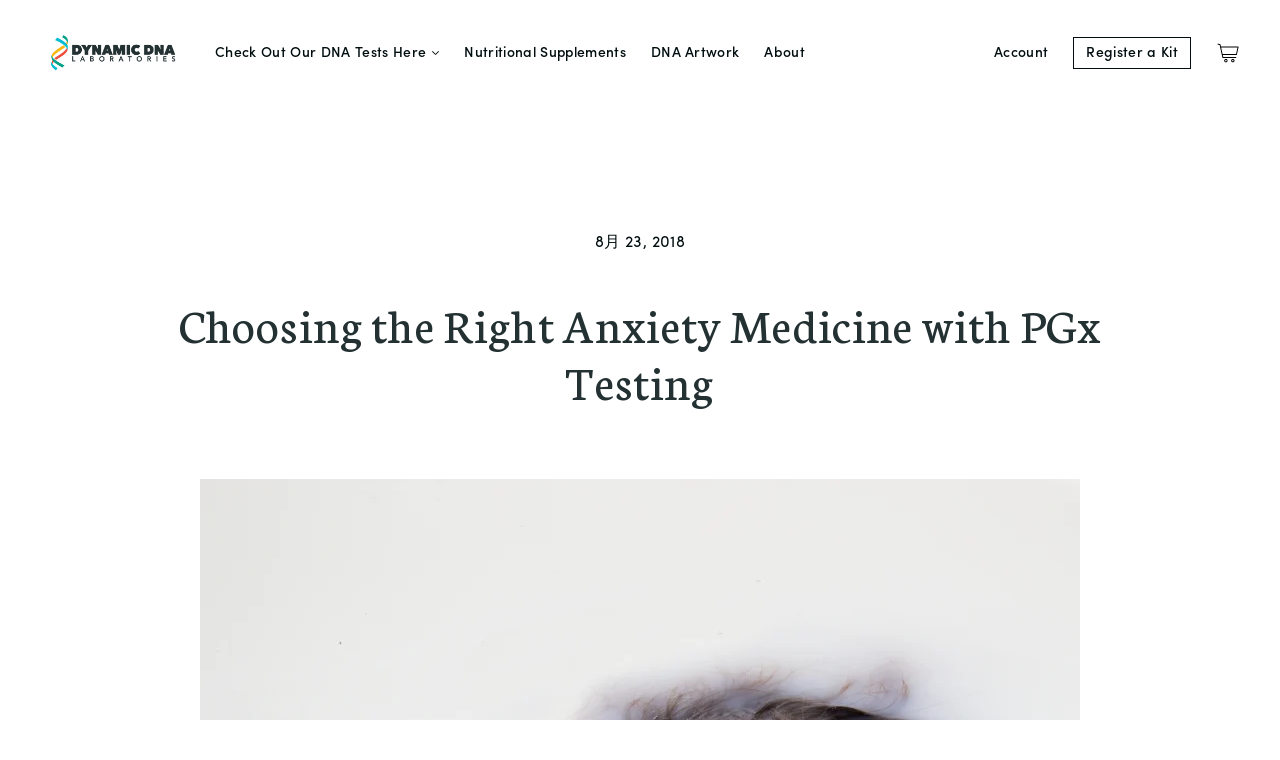

--- FILE ---
content_type: text/html; charset=utf-8
request_url: https://dynamicdnalabs.com/zh/blogs/news/choosing-the-right-anxiety-medicine-with-pgx-testing
body_size: 23831
content:
<!DOCTYPE html>
<html class="no-js">
<head>
    
    <link rel="shortcut icon" href="//dynamicdnalabs.com/cdn/shop/files/ddl-favicon.png?v=1614339850" type="image/png" />
    <link rel="icon" href="//dynamicdnalabs.com/cdn/shop/files/ddl-favicon.png?v=1614339850" type="image/png" />
  

    
    <link rel="canonical" href="https://dynamicdnalabs.com/zh/blogs/news/choosing-the-right-anxiety-medicine-with-pgx-testing" />
  
<!-- Google tag (gtag.js) -->
<script async src="https://www.googletagmanager.com/gtag/js?id=G-EEC9794SVZ"></script>
<script>
  window.dataLayer = window.dataLayer || [];
  function gtag(){dataLayer.push(arguments);}
  gtag('js', new Date());
  gtag('config', 'G-EEC9794SVZ');
</script>

  
  <img src="https://wdc-rtb-events.adnear.net/v2/events/ct.gif?a=ET1" width="1" height="1" />



<meta name="facebook-domain-verification" content="qjka2w4uvpoetspslkackiq3cdc61v" />
  <meta charset="utf-8">
  <meta http-equiv="X-UA-Compatible" content="IE=edge">
  <meta name="viewport" content="width=device-width" />

  <title>
    Choosing the Right Anxiety Medicine with PGx Testing

    

    

    
      | Dynamic DNA
    
  </title>

  
    <meta name="description" content="PGx Testing: Choosing the Right Anxiety Medicine One of the more difficult and aggravating parts of dealing with anxiety is finding the right medication to best help you cope. For many years, the most effective method for choosing the correct anxiety medicine for your physiology was simply trial and error. As all of ou">
  

  <link href="https://fonts.googleapis.com/css?family=Neuton:400,700&display=swap" rel="stylesheet">
  <link href="//dynamicdnalabs.com/cdn/shop/t/44/assets/theme.scss.css?v=45879521920078171941764617746" rel="stylesheet" type="text/css" media="all" />
  <link href="//dynamicdnalabs.com/cdn/shop/t/44/assets/x-custom.scss.css?v=97056283491983270331764617252" rel="stylesheet" type="text/css" media="all" />





  















<meta property="og:site_name" content="Dynamic DNA">
<meta property="og:url" content="https://dynamicdnalabs.com/zh/blogs/news/choosing-the-right-anxiety-medicine-with-pgx-testing">
<meta property="og:title" content="Choosing the Right Anxiety Medicine with PGx Testing">
<meta property="og:type" content="article">
<meta property="og:description" content="PGx Testing: Choosing the Right Anxiety Medicine
One of the more difficult and aggravating parts of dealing with anxiety is finding the right medication to best help you cope. For many years, the most effective method for choosing the correct anxiety medicine for your physiology was simply trial and error. As all of our bodies are different and react differently to medication, finding the right treatment is a challenge.
Patients would spend months dealing with side effects and unexpected conditions in the search for the medication that worked best for them. This process resulted in multiple doctor visits, increased costs, and loss of hope that there was a medication that could help.
Luckily, scientists across the world have been working on this issue and have developed Pharmacogenetic testing, or PGx testing, to address the problems inherent in medication selection. Today, Dynamic DNA Labs will explain PGx testing and why it could be the best solution for finding the right anxiety medicine for you or a loved one.
What is PGx Testing?
PGx testing uses your DNA to analyze how your genes affect your body’s response to different medications. With regards to anxiety disorders, Dynamic DNA Labs can test a wide-range of Anxiolytics or Benzodiazepines to measure their effect on your specific genetic markers. Some of the medications we can test for that are used to treat anxiety include:

Xanax
Klonopin
Valium
Onfi
Ativan
Serax
And more

Understand the Risks Associated with Benzodiazepines
According to the FDA, the most frequently reported adverse reactions for Benzodiazepines include:

Drowsiness
Dizziness
Nausea
Vomiting
Constipation
Slowed or Difficulty Breathing

While Benzodiazepines generally provide the patient with a calming feeling, there is a rare effect in some patients that can cause feelings of hostility, violent behavior, and rage. While these conditions are rare, PGx testing can help to identify genetic markers that may cause you to be more predisposed to any of the above side effects. Certain people are more genetically disposed to metabolizing these medications at different speeds. A slower metabolism can result in inefficient treatment, while a fast metabolism can cause your body to experience too much of the medication in a short period of time.
Contact Dynamic DNA for Your PGx Testing Kit Today
If you or a loved one are suffering from anxiety-related disorders and are looking for the right medication to help treat your symptoms, PGx testing could be the solution you are looking for. To learn more about our PGx testing contact Dynamic DNA Labs today at 417-319-1047. You can also order any of our DNA testing products directly from our products section. Our personalized medicine (PGx) testing package is located here.">


  <meta property="article:published_time" content="2018-08-23 23:00:00 -0500">
  <meta property="article:author" content="ddlabs Admin">

  



    
    
    

    
    
    <meta
      property="og:image"
      content="https://dynamicdnalabs.com/cdn/shop/articles/Untitled_design_2_copy_20_1200x818.png?v=1572395502"
    />
    <meta
      property="og:image:secure_url"
      content="https://dynamicdnalabs.com/cdn/shop/articles/Untitled_design_2_copy_20_1200x818.png?v=1572395502"
    />
    <meta property="og:image:width" content="1200" />
    <meta property="og:image:height" content="818" />
    
    
    <meta property="og:image:alt" content="Woman with anxiety" />
  









  <meta name="twitter:site" content="@https://twitter.com/dynamicdnalab">








<meta name="twitter:title" content="Choosing the Right Anxiety Medicine with PGx Testing">
<meta name="twitter:description" content="PGx Testing: Choosing the Right Anxiety Medicine One of the more difficult and aggravating parts of dealing with anxiety is finding the right medication to best help you cope. For many years, the most effective method for choosing the correct anxiety medicine for your physiology was simply trial and error. As all of ou">


    
    
    
      
      
      <meta name="twitter:card" content="summary_large_image">
    
    
    <meta
      property="twitter:image"
      content="https://dynamicdnalabs.com/cdn/shop/articles/Untitled_design_2_copy_20_1200x600_crop_center.png?v=1572395502"
    />
    <meta property="twitter:image:width" content="1200" />
    <meta property="twitter:image:height" content="600" />
    
    
    <meta property="twitter:image:alt" content="Woman with anxiety" />
  



  <script>window.performance && window.performance.mark && window.performance.mark('shopify.content_for_header.start');</script><meta name="google-site-verification" content="Swf1bk5b_P5sw4g7-N5DoZKBmknkCEQ29iRTwbbNo9Y">
<meta name="google-site-verification" content="izlNrH29Yk1rB7jZvEEya_ZYESvLm0xe40uuj4etTQk">
<meta name="facebook-domain-verification" content="up0oz832v2wzxii2fvykyhen2yvekf">
<meta id="shopify-digital-wallet" name="shopify-digital-wallet" content="/26871234665/digital_wallets/dialog">
<meta name="shopify-checkout-api-token" content="4395325a35d2e1806defc1e49d0fca85">
<meta id="in-context-paypal-metadata" data-shop-id="26871234665" data-venmo-supported="false" data-environment="production" data-locale="en_US" data-paypal-v4="true" data-currency="USD">
<link rel="alternate" type="application/atom+xml" title="Feed" href="/zh/blogs/news.atom" />
<link rel="alternate" hreflang="x-default" href="https://dynamicdnalabs.com/blogs/news/choosing-the-right-anxiety-medicine-with-pgx-testing">
<link rel="alternate" hreflang="es" href="https://dynamicdnalabs.com/es/blogs/news/choosing-the-right-anxiety-medicine-with-pgx-testing">
<link rel="alternate" hreflang="fr" href="https://dynamicdnalabs.com/fr/blogs/news/choosing-the-right-anxiety-medicine-with-pgx-testing">
<link rel="alternate" hreflang="zh-Hant-TW" href="https://dynamicdnalabs.com/zh-tw/blogs/news/choosing-the-right-anxiety-medicine-with-pgx-testing">
<script async="async" src="/checkouts/internal/preloads.js?locale=zh-US"></script>
<link rel="preconnect" href="https://shop.app" crossorigin="anonymous">
<script async="async" src="https://shop.app/checkouts/internal/preloads.js?locale=zh-US&shop_id=26871234665" crossorigin="anonymous"></script>
<script id="apple-pay-shop-capabilities" type="application/json">{"shopId":26871234665,"countryCode":"US","currencyCode":"USD","merchantCapabilities":["supports3DS"],"merchantId":"gid:\/\/shopify\/Shop\/26871234665","merchantName":"Dynamic DNA","requiredBillingContactFields":["postalAddress","email","phone"],"requiredShippingContactFields":["postalAddress","email","phone"],"shippingType":"shipping","supportedNetworks":["visa","masterCard","amex","discover","elo","jcb"],"total":{"type":"pending","label":"Dynamic DNA","amount":"1.00"},"shopifyPaymentsEnabled":true,"supportsSubscriptions":true}</script>
<script id="shopify-features" type="application/json">{"accessToken":"4395325a35d2e1806defc1e49d0fca85","betas":["rich-media-storefront-analytics"],"domain":"dynamicdnalabs.com","predictiveSearch":true,"shopId":26871234665,"locale":"zh-tw"}</script>
<script>var Shopify = Shopify || {};
Shopify.shop = "ddlabs.myshopify.com";
Shopify.locale = "zh-TW";
Shopify.currency = {"active":"USD","rate":"1.0"};
Shopify.country = "US";
Shopify.theme = {"name":"Post Thanksgiving Black Friday Sale Winter Theme","id":138657103977,"schema_name":"Atlantic","schema_version":"14.1.1","theme_store_id":566,"role":"main"};
Shopify.theme.handle = "null";
Shopify.theme.style = {"id":null,"handle":null};
Shopify.cdnHost = "dynamicdnalabs.com/cdn";
Shopify.routes = Shopify.routes || {};
Shopify.routes.root = "/zh/";</script>
<script type="module">!function(o){(o.Shopify=o.Shopify||{}).modules=!0}(window);</script>
<script>!function(o){function n(){var o=[];function n(){o.push(Array.prototype.slice.apply(arguments))}return n.q=o,n}var t=o.Shopify=o.Shopify||{};t.loadFeatures=n(),t.autoloadFeatures=n()}(window);</script>
<script>
  window.ShopifyPay = window.ShopifyPay || {};
  window.ShopifyPay.apiHost = "shop.app\/pay";
  window.ShopifyPay.redirectState = null;
</script>
<script id="shop-js-analytics" type="application/json">{"pageType":"article"}</script>
<script defer="defer" async type="module" src="//dynamicdnalabs.com/cdn/shopifycloud/shop-js/modules/v2/client.init-shop-cart-sync_D7a00JyF.zh-TW.esm.js"></script>
<script defer="defer" async type="module" src="//dynamicdnalabs.com/cdn/shopifycloud/shop-js/modules/v2/chunk.common_B9kDLQQr.esm.js"></script>
<script type="module">
  await import("//dynamicdnalabs.com/cdn/shopifycloud/shop-js/modules/v2/client.init-shop-cart-sync_D7a00JyF.zh-TW.esm.js");
await import("//dynamicdnalabs.com/cdn/shopifycloud/shop-js/modules/v2/chunk.common_B9kDLQQr.esm.js");

  window.Shopify.SignInWithShop?.initShopCartSync?.({"fedCMEnabled":true,"windoidEnabled":true});

</script>
<script>
  window.Shopify = window.Shopify || {};
  if (!window.Shopify.featureAssets) window.Shopify.featureAssets = {};
  window.Shopify.featureAssets['shop-js'] = {"shop-cart-sync":["modules/v2/client.shop-cart-sync_BGLvRl8o.zh-TW.esm.js","modules/v2/chunk.common_B9kDLQQr.esm.js"],"init-fed-cm":["modules/v2/client.init-fed-cm_B7C5aKij.zh-TW.esm.js","modules/v2/chunk.common_B9kDLQQr.esm.js"],"shop-button":["modules/v2/client.shop-button_BdP9dB1Q.zh-TW.esm.js","modules/v2/chunk.common_B9kDLQQr.esm.js"],"shop-cash-offers":["modules/v2/client.shop-cash-offers_C5wtQKj0.zh-TW.esm.js","modules/v2/chunk.common_B9kDLQQr.esm.js","modules/v2/chunk.modal_BF5jko66.esm.js"],"init-windoid":["modules/v2/client.init-windoid_BDbr7yVR.zh-TW.esm.js","modules/v2/chunk.common_B9kDLQQr.esm.js"],"shop-toast-manager":["modules/v2/client.shop-toast-manager_DWK5UXzi.zh-TW.esm.js","modules/v2/chunk.common_B9kDLQQr.esm.js"],"init-shop-email-lookup-coordinator":["modules/v2/client.init-shop-email-lookup-coordinator_Cc7SCQ1v.zh-TW.esm.js","modules/v2/chunk.common_B9kDLQQr.esm.js"],"init-shop-cart-sync":["modules/v2/client.init-shop-cart-sync_D7a00JyF.zh-TW.esm.js","modules/v2/chunk.common_B9kDLQQr.esm.js"],"pay-button":["modules/v2/client.pay-button_EYQzuOga.zh-TW.esm.js","modules/v2/chunk.common_B9kDLQQr.esm.js"],"shop-login-button":["modules/v2/client.shop-login-button_D2QNd0yw.zh-TW.esm.js","modules/v2/chunk.common_B9kDLQQr.esm.js","modules/v2/chunk.modal_BF5jko66.esm.js"],"avatar":["modules/v2/client.avatar_BTnouDA3.zh-TW.esm.js"],"init-shop-for-new-customer-accounts":["modules/v2/client.init-shop-for-new-customer-accounts_D8OWCW12.zh-TW.esm.js","modules/v2/client.shop-login-button_D2QNd0yw.zh-TW.esm.js","modules/v2/chunk.common_B9kDLQQr.esm.js","modules/v2/chunk.modal_BF5jko66.esm.js"],"init-customer-accounts-sign-up":["modules/v2/client.init-customer-accounts-sign-up_7LcHH_7q.zh-TW.esm.js","modules/v2/client.shop-login-button_D2QNd0yw.zh-TW.esm.js","modules/v2/chunk.common_B9kDLQQr.esm.js","modules/v2/chunk.modal_BF5jko66.esm.js"],"checkout-modal":["modules/v2/client.checkout-modal_BpgNSDuG.zh-TW.esm.js","modules/v2/chunk.common_B9kDLQQr.esm.js","modules/v2/chunk.modal_BF5jko66.esm.js"],"init-customer-accounts":["modules/v2/client.init-customer-accounts_-QeieJZp.zh-TW.esm.js","modules/v2/client.shop-login-button_D2QNd0yw.zh-TW.esm.js","modules/v2/chunk.common_B9kDLQQr.esm.js","modules/v2/chunk.modal_BF5jko66.esm.js"],"shop-follow-button":["modules/v2/client.shop-follow-button_CXFupNPN.zh-TW.esm.js","modules/v2/chunk.common_B9kDLQQr.esm.js","modules/v2/chunk.modal_BF5jko66.esm.js"],"lead-capture":["modules/v2/client.lead-capture_s1hs_LdP.zh-TW.esm.js","modules/v2/chunk.common_B9kDLQQr.esm.js","modules/v2/chunk.modal_BF5jko66.esm.js"],"shop-login":["modules/v2/client.shop-login_9BMrjiRZ.zh-TW.esm.js","modules/v2/chunk.common_B9kDLQQr.esm.js","modules/v2/chunk.modal_BF5jko66.esm.js"],"payment-terms":["modules/v2/client.payment-terms_DE4gQ8qF.zh-TW.esm.js","modules/v2/chunk.common_B9kDLQQr.esm.js","modules/v2/chunk.modal_BF5jko66.esm.js"]};
</script>
<script>(function() {
  var isLoaded = false;
  function asyncLoad() {
    if (isLoaded) return;
    isLoaded = true;
    var urls = ["https:\/\/static.klaviyo.com\/onsite\/js\/klaviyo.js?company_id=MaBAU4\u0026shop=ddlabs.myshopify.com","https:\/\/shy.elfsight.com\/p\/platform.js?shop=ddlabs.myshopify.com","https:\/\/cdn.getcarro.com\/script-tags\/all\/050820094100.js?shop=ddlabs.myshopify.com","\/\/cdn.shopify.com\/proxy\/9adcb9626e77c1c6f9f97e4d009b7144e7bb9bfb70b6a178f3494911341ae36e\/api.goaffpro.com\/loader.js?shop=ddlabs.myshopify.com\u0026sp-cache-control=cHVibGljLCBtYXgtYWdlPTkwMA","https:\/\/static.klaviyo.com\/onsite\/js\/klaviyo.js?company_id=UzqjYQ\u0026shop=ddlabs.myshopify.com","https:\/\/static.klaviyo.com\/onsite\/js\/klaviyo.js?company_id=UzqjYQ\u0026shop=ddlabs.myshopify.com","https:\/\/sdks.automizely.com\/conversions\/v1\/conversions.js?app_connection_id=2e534b7375104565a1cac7451e61e83a\u0026mapped_org_id=134537cbea5219bfc07a6d55f08e8fda_v1\u0026shop=ddlabs.myshopify.com"];
    for (var i = 0; i < urls.length; i++) {
      var s = document.createElement('script');
      s.type = 'text/javascript';
      s.async = true;
      s.src = urls[i];
      var x = document.getElementsByTagName('script')[0];
      x.parentNode.insertBefore(s, x);
    }
  };
  if(window.attachEvent) {
    window.attachEvent('onload', asyncLoad);
  } else {
    window.addEventListener('load', asyncLoad, false);
  }
})();</script>
<script id="__st">var __st={"a":26871234665,"offset":-21600,"reqid":"bf5705c8-57e7-49c1-aa31-96d279316d74-1765433147","pageurl":"dynamicdnalabs.com\/zh\/blogs\/news\/choosing-the-right-anxiety-medicine-with-pgx-testing","s":"articles-30624088169","u":"56917c4887fa","p":"article","rtyp":"article","rid":30624088169};</script>
<script>window.ShopifyPaypalV4VisibilityTracking = true;</script>
<script id="captcha-bootstrap">!function(){'use strict';const t='contact',e='account',n='new_comment',o=[[t,t],['blogs',n],['comments',n],[t,'customer']],c=[[e,'customer_login'],[e,'guest_login'],[e,'recover_customer_password'],[e,'create_customer']],r=t=>t.map((([t,e])=>`form[action*='/${t}']:not([data-nocaptcha='true']) input[name='form_type'][value='${e}']`)).join(','),a=t=>()=>t?[...document.querySelectorAll(t)].map((t=>t.form)):[];function s(){const t=[...o],e=r(t);return a(e)}const i='password',u='form_key',d=['recaptcha-v3-token','g-recaptcha-response','h-captcha-response',i],f=()=>{try{return window.sessionStorage}catch{return}},m='__shopify_v',_=t=>t.elements[u];function p(t,e,n=!1){try{const o=window.sessionStorage,c=JSON.parse(o.getItem(e)),{data:r}=function(t){const{data:e,action:n}=t;return t[m]||n?{data:e,action:n}:{data:t,action:n}}(c);for(const[e,n]of Object.entries(r))t.elements[e]&&(t.elements[e].value=n);n&&o.removeItem(e)}catch(o){console.error('form repopulation failed',{error:o})}}const l='form_type',E='cptcha';function T(t){t.dataset[E]=!0}const w=window,h=w.document,L='Shopify',v='ce_forms',y='captcha';let A=!1;((t,e)=>{const n=(g='f06e6c50-85a8-45c8-87d0-21a2b65856fe',I='https://cdn.shopify.com/shopifycloud/storefront-forms-hcaptcha/ce_storefront_forms_captcha_hcaptcha.v1.5.2.iife.js',D={infoText:'已受到 hCaptcha 保護',privacyText:'隱私',termsText:'條款'},(t,e,n)=>{const o=w[L][v],c=o.bindForm;if(c)return c(t,g,e,D).then(n);var r;o.q.push([[t,g,e,D],n]),r=I,A||(h.body.append(Object.assign(h.createElement('script'),{id:'captcha-provider',async:!0,src:r})),A=!0)});var g,I,D;w[L]=w[L]||{},w[L][v]=w[L][v]||{},w[L][v].q=[],w[L][y]=w[L][y]||{},w[L][y].protect=function(t,e){n(t,void 0,e),T(t)},Object.freeze(w[L][y]),function(t,e,n,w,h,L){const[v,y,A,g]=function(t,e,n){const i=e?o:[],u=t?c:[],d=[...i,...u],f=r(d),m=r(i),_=r(d.filter((([t,e])=>n.includes(e))));return[a(f),a(m),a(_),s()]}(w,h,L),I=t=>{const e=t.target;return e instanceof HTMLFormElement?e:e&&e.form},D=t=>v().includes(t);t.addEventListener('submit',(t=>{const e=I(t);if(!e)return;const n=D(e)&&!e.dataset.hcaptchaBound&&!e.dataset.recaptchaBound,o=_(e),c=g().includes(e)&&(!o||!o.value);(n||c)&&t.preventDefault(),c&&!n&&(function(t){try{if(!f())return;!function(t){const e=f();if(!e)return;const n=_(t);if(!n)return;const o=n.value;o&&e.removeItem(o)}(t);const e=Array.from(Array(32),(()=>Math.random().toString(36)[2])).join('');!function(t,e){_(t)||t.append(Object.assign(document.createElement('input'),{type:'hidden',name:u})),t.elements[u].value=e}(t,e),function(t,e){const n=f();if(!n)return;const o=[...t.querySelectorAll(`input[type='${i}']`)].map((({name:t})=>t)),c=[...d,...o],r={};for(const[a,s]of new FormData(t).entries())c.includes(a)||(r[a]=s);n.setItem(e,JSON.stringify({[m]:1,action:t.action,data:r}))}(t,e)}catch(e){console.error('failed to persist form',e)}}(e),e.submit())}));const S=(t,e)=>{t&&!t.dataset[E]&&(n(t,e.some((e=>e===t))),T(t))};for(const o of['focusin','change'])t.addEventListener(o,(t=>{const e=I(t);D(e)&&S(e,y())}));const B=e.get('form_key'),M=e.get(l),P=B&&M;t.addEventListener('DOMContentLoaded',(()=>{const t=y();if(P)for(const e of t)e.elements[l].value===M&&p(e,B);[...new Set([...A(),...v().filter((t=>'true'===t.dataset.shopifyCaptcha))])].forEach((e=>S(e,t)))}))}(h,new URLSearchParams(w.location.search),n,t,e,['guest_login'])})(!1,!0)}();</script>
<script integrity="sha256-52AcMU7V7pcBOXWImdc/TAGTFKeNjmkeM1Pvks/DTgc=" data-source-attribution="shopify.loadfeatures" defer="defer" src="//dynamicdnalabs.com/cdn/shopifycloud/storefront/assets/storefront/load_feature-81c60534.js" crossorigin="anonymous"></script>
<script crossorigin="anonymous" defer="defer" src="//dynamicdnalabs.com/cdn/shopifycloud/storefront/assets/shopify_pay/storefront-65b4c6d7.js?v=20250812"></script>
<script data-source-attribution="shopify.dynamic_checkout.dynamic.init">var Shopify=Shopify||{};Shopify.PaymentButton=Shopify.PaymentButton||{isStorefrontPortableWallets:!0,init:function(){window.Shopify.PaymentButton.init=function(){};var t=document.createElement("script");t.src="https://dynamicdnalabs.com/cdn/shopifycloud/portable-wallets/latest/portable-wallets.zh-tw.js",t.type="module",document.head.appendChild(t)}};
</script>
<script data-source-attribution="shopify.dynamic_checkout.buyer_consent">
  function portableWalletsHideBuyerConsent(e){var t=document.getElementById("shopify-buyer-consent"),n=document.getElementById("shopify-subscription-policy-button");t&&n&&(t.classList.add("hidden"),t.setAttribute("aria-hidden","true"),n.removeEventListener("click",e))}function portableWalletsShowBuyerConsent(e){var t=document.getElementById("shopify-buyer-consent"),n=document.getElementById("shopify-subscription-policy-button");t&&n&&(t.classList.remove("hidden"),t.removeAttribute("aria-hidden"),n.addEventListener("click",e))}window.Shopify?.PaymentButton&&(window.Shopify.PaymentButton.hideBuyerConsent=portableWalletsHideBuyerConsent,window.Shopify.PaymentButton.showBuyerConsent=portableWalletsShowBuyerConsent);
</script>
<script data-source-attribution="shopify.dynamic_checkout.cart.bootstrap">document.addEventListener("DOMContentLoaded",(function(){function t(){return document.querySelector("shopify-accelerated-checkout-cart, shopify-accelerated-checkout")}if(t())Shopify.PaymentButton.init();else{new MutationObserver((function(e,n){t()&&(Shopify.PaymentButton.init(),n.disconnect())})).observe(document.body,{childList:!0,subtree:!0})}}));
</script>
<script id='scb4127' type='text/javascript' async='' src='https://dynamicdnalabs.com/cdn/shopifycloud/privacy-banner/storefront-banner.js'></script><link id="shopify-accelerated-checkout-styles" rel="stylesheet" media="screen" href="https://dynamicdnalabs.com/cdn/shopifycloud/portable-wallets/latest/accelerated-checkout-backwards-compat.css" crossorigin="anonymous">
<style id="shopify-accelerated-checkout-cart">
        #shopify-buyer-consent {
  margin-top: 1em;
  display: inline-block;
  width: 100%;
}

#shopify-buyer-consent.hidden {
  display: none;
}

#shopify-subscription-policy-button {
  background: none;
  border: none;
  padding: 0;
  text-decoration: underline;
  font-size: inherit;
  cursor: pointer;
}

#shopify-subscription-policy-button::before {
  box-shadow: none;
}

      </style>

<script>window.performance && window.performance.mark && window.performance.mark('shopify.content_for_header.end');</script>

<script>
    window.BOLD = window.BOLD || {};
    window.BOLD.options = {settings: {v1_variant_mode : true, hybrid_fix_auto_insert_inputs: true}};
</script>
<script>window.BOLD = window.BOLD || {};
    window.BOLD.common = window.BOLD.common || {};
    window.BOLD.common.Shopify = window.BOLD.common.Shopify || {};
    window.BOLD.common.Shopify.shop = {
      domain: 'dynamicdnalabs.com',
      permanent_domain: 'ddlabs.myshopify.com',
      url: 'https://dynamicdnalabs.com',
      secure_url: 'https://dynamicdnalabs.com',
      money_format: "${{amount}}",
      currency: "USD"
    };
    window.BOLD.common.Shopify.customer = {
      id: null,
      tags: null,
    };
    window.BOLD.common.Shopify.cart = {"note":null,"attributes":{},"original_total_price":0,"total_price":0,"total_discount":0,"total_weight":0.0,"item_count":0,"items":[],"requires_shipping":false,"currency":"USD","items_subtotal_price":0,"cart_level_discount_applications":[],"checkout_charge_amount":0};
    window.BOLD.common.template = 'article';window.BOLD.common.Shopify.formatMoney = function(money, format) {
        function n(t, e) {
            return "undefined" == typeof t ? e : t
        }
        function r(t, e, r, i) {
            if (e = n(e, 2),
                r = n(r, ","),
                i = n(i, "."),
            isNaN(t) || null == t)
                return 0;
            t = (t / 100).toFixed(e);
            var o = t.split(".")
                , a = o[0].replace(/(\d)(?=(\d\d\d)+(?!\d))/g, "$1" + r)
                , s = o[1] ? i + o[1] : "";
            return a + s
        }
        "string" == typeof money && (money = money.replace(".", ""));
        var i = ""
            , o = /\{\{\s*(\w+)\s*\}\}/
            , a = format || window.BOLD.common.Shopify.shop.money_format || window.Shopify.money_format || "$ {{ amount }}";
        switch (a.match(o)[1]) {
            case "amount":
                i = r(money, 2, ",", ".");
                break;
            case "amount_no_decimals":
                i = r(money, 0, ",", ".");
                break;
            case "amount_with_comma_separator":
                i = r(money, 2, ".", ",");
                break;
            case "amount_no_decimals_with_comma_separator":
                i = r(money, 0, ".", ",");
                break;
            case "amount_with_space_separator":
                i = r(money, 2, " ", ",");
                break;
            case "amount_no_decimals_with_space_separator":
                i = r(money, 0, " ", ",");
                break;
            case "amount_with_apostrophe_separator":
                i = r(money, 2, "'", ".");
                break;
        }
        return a.replace(o, i);
    };
    window.BOLD.common.Shopify.saveProduct = function (handle, product) {
      if (typeof handle === 'string' && typeof window.BOLD.common.Shopify.products[handle] === 'undefined') {
        if (typeof product === 'number') {
          window.BOLD.common.Shopify.handles[product] = handle;
          product = { id: product };
        }
        window.BOLD.common.Shopify.products[handle] = product;
      }
    };
    window.BOLD.common.Shopify.saveVariant = function (variant_id, variant) {
      if (typeof variant_id === 'number' && typeof window.BOLD.common.Shopify.variants[variant_id] === 'undefined') {
        window.BOLD.common.Shopify.variants[variant_id] = variant;
      }
    };window.BOLD.common.Shopify.products = window.BOLD.common.Shopify.products || {};
    window.BOLD.common.Shopify.variants = window.BOLD.common.Shopify.variants || {};
    window.BOLD.common.Shopify.handles = window.BOLD.common.Shopify.handles || {};window.BOLD.common.Shopify.saveProduct(null, null);window.BOLD.apps_installed = {"Product Options":2} || {};window.BOLD.common.Shopify.metafields = window.BOLD.common.Shopify.metafields || {};window.BOLD.common.Shopify.metafields["bold_rp"] = {};window.BOLD.common.Shopify.metafields["bold_csp_defaults"] = {};window.BOLD.common.cacheParams = window.BOLD.common.cacheParams || {};
    window.BOLD.common.cacheParams.options = 1667954992;
</script>

<script>
    window.BOLD.common.cacheParams.options = 1743105008;
</script>
<link href="//dynamicdnalabs.com/cdn/shop/t/44/assets/bold-options.css?v=46966591842522928151764617252" rel="stylesheet" type="text/css" media="all" />
<script defer src="https://options.shopapps.site/js/options.js"></script><script>
    document.documentElement.className=document.documentElement.className.replace(/\bno-js\b/,'js');
    if(window.Shopify&&window.Shopify.designMode)document.documentElement.className+=' in-theme-editor';
  </script>

  
<script>
  Theme = {}
  Theme.version = "14.1.1";
  Theme.products = new Array();
  Theme.shippingCalcErrorMessage = "Error: zip / postal code --error_message--";
  Theme.shippingCalcMultiRates = "There are --number_of_rates-- shipping rates available for --address--, starting at --rate--.";
  Theme.shippingCalcOneRate = "There is one shipping rate available for --address--.";
  Theme.shippingCalcNoRates = "We do not ship to this destination.";
  Theme.shippingCalcRateValues = "--rate_title-- at --rate--";
  Theme.userLoggedIn = false;
  Theme.userAddress = '';
  Theme.centerHeader = false;

  Theme.cartItemsOne = "item";
  Theme.cartItemsOther = "items";

  Theme.addToCart = "Add to Cart";
  Theme.soldOut = "Contact Us to Order";
  Theme.unavailable = "Unavailable";

</script>


  <link rel="stylesheet" type="text/css" href="//cdn.jsdelivr.net/npm/slick-carousel@1.8.1/slick/slick.css"/>

   <script type="text/javascript">
(function e(){var e=document.createElement("script");e.type="text/javascript",e.async=true,e.src="//staticw2.yotpo.com/a1kleTIUU4ph0dhQUET4fu7ShsReYXKo2RyfaMqb/widget.js";var t=document.getElementsByTagName("script")[0];t.parentNode.insertBefore(e,t)})();
</script> 
<meta name="google-site-verification" content="Vwm5Ooin5D1hlIjfy8XtRop22BAl7S5AmgNu147xP_A" />
<style>
    .hv-collapse{display:block;max-height:0;overflow:hidden;transition:max-height 0.5s cubic-bezier(0,1,0,1)}.hv-collapse.show{max-height:100%;transition:max-height 0.5s ease-in-out}
  </style>
  <script type='application/ld+json'> 
{
  "@context": "http://www.schema.org",
  "@type": "Organization",
  "url": "https://dynamicdnalabs.com/",
  "sameAs": [
    "https://twitter.com/dynamicdnalab",
    "https://www.facebook.com/dynamicdnalabs/",
    "https://www.instagram.com/dynamicdnalabs/",
    "https://www.linkedin.com/company/dynamic-dna-laboratories/"
  ],
  "logo": "https://cdn.shopify.com/s/files/1/0268/7123/4665/files/logo-sticky.svg",
  "description": "Make better health choices with our home genetic DNA testing kits. More people choose Dynamic DNA Labs for our fast results, comprehensive data & actionable recommendations.",
  "address": {
    "@type": "PostalAddress",
    "streetAddress": "2144 E. Republic Rd. STE B204",
    "addressLocality": "Springfield",
    "addressRegion": "MO",
    "postalCode": "65804",
    "addressCountry": "US"
  },
  "contactPoint": {
    "@type": "ContactPoint",
    "telephone": "+1 (417) 319.1047",
    "contactType": "Customer Service",
    "email": "info@dynamicdnalabs.com"
  }
}
</script>
  <script async src="//267525.tctm.co/t.js"></script>
  <script src="https://www.dwin1.com/19038.js" type="text/javascript" defer="defer"></script>
  
<script type="text/javascript">
    var AddShoppersWidgetOptions = { 'loadCss': false };
    (!function(){
        var t=document.createElement("script");
        t.type="text/javascript",
        t.async=!0,
        t.id="AddShoppers",
        t.src="https://shop.pe/widget/widget_async.js#6179639c27f7c37fc40e9d2c",
        document.getElementsByTagName("head")[0].appendChild(t)
    }());
</script>
<!-- BEGIN app block: shopify://apps/bm-country-blocker-ip-blocker/blocks/boostmark-blocker/bf9db4b9-be4b-45e1-8127-bbcc07d93e7e -->

  <script src="https://cdn.shopify.com/extensions/019ac423-d78b-7df2-a6ed-b8287d22d194/boostymark-regionblock-70/assets/blocker.js?v=4&shop=ddlabs.myshopify.com" async></script>
  <script src="https://cdn.shopify.com/extensions/019ac423-d78b-7df2-a6ed-b8287d22d194/boostymark-regionblock-70/assets/jk4ukh.js?c=6&shop=ddlabs.myshopify.com" async></script>

  

  

  

  

  













<!-- END app block --><link href="https://monorail-edge.shopifysvc.com" rel="dns-prefetch">
<script>(function(){if ("sendBeacon" in navigator && "performance" in window) {try {var session_token_from_headers = performance.getEntriesByType('navigation')[0].serverTiming.find(x => x.name == '_s').description;} catch {var session_token_from_headers = undefined;}var session_cookie_matches = document.cookie.match(/_shopify_s=([^;]*)/);var session_token_from_cookie = session_cookie_matches && session_cookie_matches.length === 2 ? session_cookie_matches[1] : "";var session_token = session_token_from_headers || session_token_from_cookie || "";function handle_abandonment_event(e) {var entries = performance.getEntries().filter(function(entry) {return /monorail-edge.shopifysvc.com/.test(entry.name);});if (!window.abandonment_tracked && entries.length === 0) {window.abandonment_tracked = true;var currentMs = Date.now();var navigation_start = performance.timing.navigationStart;var payload = {shop_id: 26871234665,url: window.location.href,navigation_start,duration: currentMs - navigation_start,session_token,page_type: "article"};window.navigator.sendBeacon("https://monorail-edge.shopifysvc.com/v1/produce", JSON.stringify({schema_id: "online_store_buyer_site_abandonment/1.1",payload: payload,metadata: {event_created_at_ms: currentMs,event_sent_at_ms: currentMs}}));}}window.addEventListener('pagehide', handle_abandonment_event);}}());</script>
<script id="web-pixels-manager-setup">(function e(e,d,r,n,o){if(void 0===o&&(o={}),!Boolean(null===(a=null===(i=window.Shopify)||void 0===i?void 0:i.analytics)||void 0===a?void 0:a.replayQueue)){var i,a;window.Shopify=window.Shopify||{};var t=window.Shopify;t.analytics=t.analytics||{};var s=t.analytics;s.replayQueue=[],s.publish=function(e,d,r){return s.replayQueue.push([e,d,r]),!0};try{self.performance.mark("wpm:start")}catch(e){}var l=function(){var e={modern:/Edge?\/(1{2}[4-9]|1[2-9]\d|[2-9]\d{2}|\d{4,})\.\d+(\.\d+|)|Firefox\/(1{2}[4-9]|1[2-9]\d|[2-9]\d{2}|\d{4,})\.\d+(\.\d+|)|Chrom(ium|e)\/(9{2}|\d{3,})\.\d+(\.\d+|)|(Maci|X1{2}).+ Version\/(15\.\d+|(1[6-9]|[2-9]\d|\d{3,})\.\d+)([,.]\d+|)( \(\w+\)|)( Mobile\/\w+|) Safari\/|Chrome.+OPR\/(9{2}|\d{3,})\.\d+\.\d+|(CPU[ +]OS|iPhone[ +]OS|CPU[ +]iPhone|CPU IPhone OS|CPU iPad OS)[ +]+(15[._]\d+|(1[6-9]|[2-9]\d|\d{3,})[._]\d+)([._]\d+|)|Android:?[ /-](13[3-9]|1[4-9]\d|[2-9]\d{2}|\d{4,})(\.\d+|)(\.\d+|)|Android.+Firefox\/(13[5-9]|1[4-9]\d|[2-9]\d{2}|\d{4,})\.\d+(\.\d+|)|Android.+Chrom(ium|e)\/(13[3-9]|1[4-9]\d|[2-9]\d{2}|\d{4,})\.\d+(\.\d+|)|SamsungBrowser\/([2-9]\d|\d{3,})\.\d+/,legacy:/Edge?\/(1[6-9]|[2-9]\d|\d{3,})\.\d+(\.\d+|)|Firefox\/(5[4-9]|[6-9]\d|\d{3,})\.\d+(\.\d+|)|Chrom(ium|e)\/(5[1-9]|[6-9]\d|\d{3,})\.\d+(\.\d+|)([\d.]+$|.*Safari\/(?![\d.]+ Edge\/[\d.]+$))|(Maci|X1{2}).+ Version\/(10\.\d+|(1[1-9]|[2-9]\d|\d{3,})\.\d+)([,.]\d+|)( \(\w+\)|)( Mobile\/\w+|) Safari\/|Chrome.+OPR\/(3[89]|[4-9]\d|\d{3,})\.\d+\.\d+|(CPU[ +]OS|iPhone[ +]OS|CPU[ +]iPhone|CPU IPhone OS|CPU iPad OS)[ +]+(10[._]\d+|(1[1-9]|[2-9]\d|\d{3,})[._]\d+)([._]\d+|)|Android:?[ /-](13[3-9]|1[4-9]\d|[2-9]\d{2}|\d{4,})(\.\d+|)(\.\d+|)|Mobile Safari.+OPR\/([89]\d|\d{3,})\.\d+\.\d+|Android.+Firefox\/(13[5-9]|1[4-9]\d|[2-9]\d{2}|\d{4,})\.\d+(\.\d+|)|Android.+Chrom(ium|e)\/(13[3-9]|1[4-9]\d|[2-9]\d{2}|\d{4,})\.\d+(\.\d+|)|Android.+(UC? ?Browser|UCWEB|U3)[ /]?(15\.([5-9]|\d{2,})|(1[6-9]|[2-9]\d|\d{3,})\.\d+)\.\d+|SamsungBrowser\/(5\.\d+|([6-9]|\d{2,})\.\d+)|Android.+MQ{2}Browser\/(14(\.(9|\d{2,})|)|(1[5-9]|[2-9]\d|\d{3,})(\.\d+|))(\.\d+|)|K[Aa][Ii]OS\/(3\.\d+|([4-9]|\d{2,})\.\d+)(\.\d+|)/},d=e.modern,r=e.legacy,n=navigator.userAgent;return n.match(d)?"modern":n.match(r)?"legacy":"unknown"}(),u="modern"===l?"modern":"legacy",c=(null!=n?n:{modern:"",legacy:""})[u],f=function(e){return[e.baseUrl,"/wpm","/b",e.hashVersion,"modern"===e.buildTarget?"m":"l",".js"].join("")}({baseUrl:d,hashVersion:r,buildTarget:u}),m=function(e){var d=e.version,r=e.bundleTarget,n=e.surface,o=e.pageUrl,i=e.monorailEndpoint;return{emit:function(e){var a=e.status,t=e.errorMsg,s=(new Date).getTime(),l=JSON.stringify({metadata:{event_sent_at_ms:s},events:[{schema_id:"web_pixels_manager_load/3.1",payload:{version:d,bundle_target:r,page_url:o,status:a,surface:n,error_msg:t},metadata:{event_created_at_ms:s}}]});if(!i)return console&&console.warn&&console.warn("[Web Pixels Manager] No Monorail endpoint provided, skipping logging."),!1;try{return self.navigator.sendBeacon.bind(self.navigator)(i,l)}catch(e){}var u=new XMLHttpRequest;try{return u.open("POST",i,!0),u.setRequestHeader("Content-Type","text/plain"),u.send(l),!0}catch(e){return console&&console.warn&&console.warn("[Web Pixels Manager] Got an unhandled error while logging to Monorail."),!1}}}}({version:r,bundleTarget:l,surface:e.surface,pageUrl:self.location.href,monorailEndpoint:e.monorailEndpoint});try{o.browserTarget=l,function(e){var d=e.src,r=e.async,n=void 0===r||r,o=e.onload,i=e.onerror,a=e.sri,t=e.scriptDataAttributes,s=void 0===t?{}:t,l=document.createElement("script"),u=document.querySelector("head"),c=document.querySelector("body");if(l.async=n,l.src=d,a&&(l.integrity=a,l.crossOrigin="anonymous"),s)for(var f in s)if(Object.prototype.hasOwnProperty.call(s,f))try{l.dataset[f]=s[f]}catch(e){}if(o&&l.addEventListener("load",o),i&&l.addEventListener("error",i),u)u.appendChild(l);else{if(!c)throw new Error("Did not find a head or body element to append the script");c.appendChild(l)}}({src:f,async:!0,onload:function(){if(!function(){var e,d;return Boolean(null===(d=null===(e=window.Shopify)||void 0===e?void 0:e.analytics)||void 0===d?void 0:d.initialized)}()){var d=window.webPixelsManager.init(e)||void 0;if(d){var r=window.Shopify.analytics;r.replayQueue.forEach((function(e){var r=e[0],n=e[1],o=e[2];d.publishCustomEvent(r,n,o)})),r.replayQueue=[],r.publish=d.publishCustomEvent,r.visitor=d.visitor,r.initialized=!0}}},onerror:function(){return m.emit({status:"failed",errorMsg:"".concat(f," has failed to load")})},sri:function(e){var d=/^sha384-[A-Za-z0-9+/=]+$/;return"string"==typeof e&&d.test(e)}(c)?c:"",scriptDataAttributes:o}),m.emit({status:"loading"})}catch(e){m.emit({status:"failed",errorMsg:(null==e?void 0:e.message)||"Unknown error"})}}})({shopId: 26871234665,storefrontBaseUrl: "https://dynamicdnalabs.com",extensionsBaseUrl: "https://extensions.shopifycdn.com/cdn/shopifycloud/web-pixels-manager",monorailEndpoint: "https://monorail-edge.shopifysvc.com/unstable/produce_batch",surface: "storefront-renderer",enabledBetaFlags: ["2dca8a86"],webPixelsConfigList: [{"id":"1015611497","configuration":"{\"yotpoStoreId\":\"a1kleTIUU4ph0dhQUET4fu7ShsReYXKo2RyfaMqb\"}","eventPayloadVersion":"v1","runtimeContext":"STRICT","scriptVersion":"8bb37a256888599d9a3d57f0551d3859","type":"APP","apiClientId":70132,"privacyPurposes":["ANALYTICS","MARKETING","SALE_OF_DATA"],"dataSharingAdjustments":{"protectedCustomerApprovalScopes":["read_customer_address","read_customer_email","read_customer_name","read_customer_personal_data","read_customer_phone"]}},{"id":"687177833","configuration":"{\"hashed_organization_id\":\"134537cbea5219bfc07a6d55f08e8fda_v1\",\"app_key\":\"ddlabs\",\"allow_collect_personal_data\":\"true\"}","eventPayloadVersion":"v1","runtimeContext":"STRICT","scriptVersion":"6f6660f15c595d517f203f6e1abcb171","type":"APP","apiClientId":2814809,"privacyPurposes":["ANALYTICS","MARKETING","SALE_OF_DATA"],"dataSharingAdjustments":{"protectedCustomerApprovalScopes":["read_customer_address","read_customer_email","read_customer_name","read_customer_personal_data","read_customer_phone"]}},{"id":"620593257","configuration":"{\"pixel_id\":\"2139278672969802\",\"pixel_type\":\"facebook_pixel\"}","eventPayloadVersion":"v1","runtimeContext":"OPEN","scriptVersion":"ca16bc87fe92b6042fbaa3acc2fbdaa6","type":"APP","apiClientId":2329312,"privacyPurposes":["ANALYTICS","MARKETING","SALE_OF_DATA"],"dataSharingAdjustments":{"protectedCustomerApprovalScopes":["read_customer_address","read_customer_email","read_customer_name","read_customer_personal_data","read_customer_phone"]}},{"id":"600440937","configuration":"{\"pixelCode\":\"CVNH6ORC77UAIFNB2480\"}","eventPayloadVersion":"v1","runtimeContext":"STRICT","scriptVersion":"22e92c2ad45662f435e4801458fb78cc","type":"APP","apiClientId":4383523,"privacyPurposes":["ANALYTICS","MARKETING","SALE_OF_DATA"],"dataSharingAdjustments":{"protectedCustomerApprovalScopes":["read_customer_address","read_customer_email","read_customer_name","read_customer_personal_data","read_customer_phone"]}},{"id":"525271145","configuration":"{\"config\":\"{\\\"google_tag_ids\\\":[\\\"AW-16873469890\\\",\\\"GT-TQRK5MT4\\\",\\\"GT-NNZGSS55\\\"],\\\"target_country\\\":\\\"US\\\",\\\"gtag_events\\\":[{\\\"type\\\":\\\"begin_checkout\\\",\\\"action_label\\\":[\\\"AW-16873469890\\\/TX2gCIDu4J0aEMLv8u0-\\\",\\\"G-EEC9794SVZ\\\",\\\"AW-942298221\\\"]},{\\\"type\\\":\\\"search\\\",\\\"action_label\\\":[\\\"AW-16873469890\\\/0hL4CIrs4J0aEMLv8u0-\\\",\\\"G-EEC9794SVZ\\\",\\\"AW-942298221\\\"]},{\\\"type\\\":\\\"view_item\\\",\\\"action_label\\\":[\\\"AW-16873469890\\\/FIu6CIfs4J0aEMLv8u0-\\\",\\\"MC-XGDCYZBPJP\\\",\\\"G-EEC9794SVZ\\\",\\\"AW-942298221\\\"]},{\\\"type\\\":\\\"purchase\\\",\\\"action_label\\\":[\\\"AW-16873469890\\\/EMHICIHs4J0aEMLv8u0-\\\",\\\"MC-XGDCYZBPJP\\\",\\\"G-EEC9794SVZ\\\",\\\"AW-942298221\\\"]},{\\\"type\\\":\\\"page_view\\\",\\\"action_label\\\":[\\\"AW-16873469890\\\/Lbx_CITs4J0aEMLv8u0-\\\",\\\"MC-XGDCYZBPJP\\\",\\\"G-EEC9794SVZ\\\",\\\"AW-942298221\\\"]},{\\\"type\\\":\\\"add_payment_info\\\",\\\"action_label\\\":[\\\"AW-16873469890\\\/7rfLCIPu4J0aEMLv8u0-\\\",\\\"G-EEC9794SVZ\\\",\\\"AW-942298221\\\"]},{\\\"type\\\":\\\"add_to_cart\\\",\\\"action_label\\\":[\\\"AW-16873469890\\\/hU7OCP3t4J0aEMLv8u0-\\\",\\\"G-EEC9794SVZ\\\",\\\"AW-942298221\\\"]}],\\\"enable_monitoring_mode\\\":false}\"}","eventPayloadVersion":"v1","runtimeContext":"OPEN","scriptVersion":"b2a88bafab3e21179ed38636efcd8a93","type":"APP","apiClientId":1780363,"privacyPurposes":[],"dataSharingAdjustments":{"protectedCustomerApprovalScopes":["read_customer_address","read_customer_email","read_customer_name","read_customer_personal_data","read_customer_phone"]}},{"id":"480084073","configuration":"{\"shop\":\"ddlabs.myshopify.com\",\"cookie_duration\":\"31536000\"}","eventPayloadVersion":"v1","runtimeContext":"STRICT","scriptVersion":"a2e7513c3708f34b1f617d7ce88f9697","type":"APP","apiClientId":2744533,"privacyPurposes":["ANALYTICS","MARKETING"],"dataSharingAdjustments":{"protectedCustomerApprovalScopes":["read_customer_address","read_customer_email","read_customer_name","read_customer_personal_data","read_customer_phone"]}},{"id":"54427753","eventPayloadVersion":"v1","runtimeContext":"LAX","scriptVersion":"1","type":"CUSTOM","privacyPurposes":["MARKETING"],"name":"Meta pixel (migrated)"},{"id":"shopify-app-pixel","configuration":"{}","eventPayloadVersion":"v1","runtimeContext":"STRICT","scriptVersion":"0450","apiClientId":"shopify-pixel","type":"APP","privacyPurposes":["ANALYTICS","MARKETING"]},{"id":"shopify-custom-pixel","eventPayloadVersion":"v1","runtimeContext":"LAX","scriptVersion":"0450","apiClientId":"shopify-pixel","type":"CUSTOM","privacyPurposes":["ANALYTICS","MARKETING"]}],isMerchantRequest: false,initData: {"shop":{"name":"Dynamic DNA","paymentSettings":{"currencyCode":"USD"},"myshopifyDomain":"ddlabs.myshopify.com","countryCode":"US","storefrontUrl":"https:\/\/dynamicdnalabs.com\/zh"},"customer":null,"cart":null,"checkout":null,"productVariants":[],"purchasingCompany":null},},"https://dynamicdnalabs.com/cdn","ae1676cfwd2530674p4253c800m34e853cb",{"modern":"","legacy":""},{"shopId":"26871234665","storefrontBaseUrl":"https:\/\/dynamicdnalabs.com","extensionBaseUrl":"https:\/\/extensions.shopifycdn.com\/cdn\/shopifycloud\/web-pixels-manager","surface":"storefront-renderer","enabledBetaFlags":"[\"2dca8a86\"]","isMerchantRequest":"false","hashVersion":"ae1676cfwd2530674p4253c800m34e853cb","publish":"custom","events":"[[\"page_viewed\",{}]]"});</script><script>
  window.ShopifyAnalytics = window.ShopifyAnalytics || {};
  window.ShopifyAnalytics.meta = window.ShopifyAnalytics.meta || {};
  window.ShopifyAnalytics.meta.currency = 'USD';
  var meta = {"page":{"pageType":"article","resourceType":"article","resourceId":30624088169}};
  for (var attr in meta) {
    window.ShopifyAnalytics.meta[attr] = meta[attr];
  }
</script>
<script class="analytics">
  (function () {
    var customDocumentWrite = function(content) {
      var jquery = null;

      if (window.jQuery) {
        jquery = window.jQuery;
      } else if (window.Checkout && window.Checkout.$) {
        jquery = window.Checkout.$;
      }

      if (jquery) {
        jquery('body').append(content);
      }
    };

    var hasLoggedConversion = function(token) {
      if (token) {
        return document.cookie.indexOf('loggedConversion=' + token) !== -1;
      }
      return false;
    }

    var setCookieIfConversion = function(token) {
      if (token) {
        var twoMonthsFromNow = new Date(Date.now());
        twoMonthsFromNow.setMonth(twoMonthsFromNow.getMonth() + 2);

        document.cookie = 'loggedConversion=' + token + '; expires=' + twoMonthsFromNow;
      }
    }

    var trekkie = window.ShopifyAnalytics.lib = window.trekkie = window.trekkie || [];
    if (trekkie.integrations) {
      return;
    }
    trekkie.methods = [
      'identify',
      'page',
      'ready',
      'track',
      'trackForm',
      'trackLink'
    ];
    trekkie.factory = function(method) {
      return function() {
        var args = Array.prototype.slice.call(arguments);
        args.unshift(method);
        trekkie.push(args);
        return trekkie;
      };
    };
    for (var i = 0; i < trekkie.methods.length; i++) {
      var key = trekkie.methods[i];
      trekkie[key] = trekkie.factory(key);
    }
    trekkie.load = function(config) {
      trekkie.config = config || {};
      trekkie.config.initialDocumentCookie = document.cookie;
      var first = document.getElementsByTagName('script')[0];
      var script = document.createElement('script');
      script.type = 'text/javascript';
      script.onerror = function(e) {
        var scriptFallback = document.createElement('script');
        scriptFallback.type = 'text/javascript';
        scriptFallback.onerror = function(error) {
                var Monorail = {
      produce: function produce(monorailDomain, schemaId, payload) {
        var currentMs = new Date().getTime();
        var event = {
          schema_id: schemaId,
          payload: payload,
          metadata: {
            event_created_at_ms: currentMs,
            event_sent_at_ms: currentMs
          }
        };
        return Monorail.sendRequest("https://" + monorailDomain + "/v1/produce", JSON.stringify(event));
      },
      sendRequest: function sendRequest(endpointUrl, payload) {
        // Try the sendBeacon API
        if (window && window.navigator && typeof window.navigator.sendBeacon === 'function' && typeof window.Blob === 'function' && !Monorail.isIos12()) {
          var blobData = new window.Blob([payload], {
            type: 'text/plain'
          });

          if (window.navigator.sendBeacon(endpointUrl, blobData)) {
            return true;
          } // sendBeacon was not successful

        } // XHR beacon

        var xhr = new XMLHttpRequest();

        try {
          xhr.open('POST', endpointUrl);
          xhr.setRequestHeader('Content-Type', 'text/plain');
          xhr.send(payload);
        } catch (e) {
          console.log(e);
        }

        return false;
      },
      isIos12: function isIos12() {
        return window.navigator.userAgent.lastIndexOf('iPhone; CPU iPhone OS 12_') !== -1 || window.navigator.userAgent.lastIndexOf('iPad; CPU OS 12_') !== -1;
      }
    };
    Monorail.produce('monorail-edge.shopifysvc.com',
      'trekkie_storefront_load_errors/1.1',
      {shop_id: 26871234665,
      theme_id: 138657103977,
      app_name: "storefront",
      context_url: window.location.href,
      source_url: "//dynamicdnalabs.com/cdn/s/trekkie.storefront.94e7babdf2ec3663c2b14be7d5a3b25b9303ebb0.min.js"});

        };
        scriptFallback.async = true;
        scriptFallback.src = '//dynamicdnalabs.com/cdn/s/trekkie.storefront.94e7babdf2ec3663c2b14be7d5a3b25b9303ebb0.min.js';
        first.parentNode.insertBefore(scriptFallback, first);
      };
      script.async = true;
      script.src = '//dynamicdnalabs.com/cdn/s/trekkie.storefront.94e7babdf2ec3663c2b14be7d5a3b25b9303ebb0.min.js';
      first.parentNode.insertBefore(script, first);
    };
    trekkie.load(
      {"Trekkie":{"appName":"storefront","development":false,"defaultAttributes":{"shopId":26871234665,"isMerchantRequest":null,"themeId":138657103977,"themeCityHash":"14233262684239876992","contentLanguage":"zh-TW","currency":"USD","eventMetadataId":"61a58c19-f4e7-4aa2-b67e-641b79d1c187"},"isServerSideCookieWritingEnabled":true,"monorailRegion":"shop_domain","enabledBetaFlags":["f0df213a"]},"Session Attribution":{},"S2S":{"facebookCapiEnabled":true,"source":"trekkie-storefront-renderer","apiClientId":580111}}
    );

    var loaded = false;
    trekkie.ready(function() {
      if (loaded) return;
      loaded = true;

      window.ShopifyAnalytics.lib = window.trekkie;

      var originalDocumentWrite = document.write;
      document.write = customDocumentWrite;
      try { window.ShopifyAnalytics.merchantGoogleAnalytics.call(this); } catch(error) {};
      document.write = originalDocumentWrite;

      window.ShopifyAnalytics.lib.page(null,{"pageType":"article","resourceType":"article","resourceId":30624088169,"shopifyEmitted":true});

      var match = window.location.pathname.match(/checkouts\/(.+)\/(thank_you|post_purchase)/)
      var token = match? match[1]: undefined;
      if (!hasLoggedConversion(token)) {
        setCookieIfConversion(token);
        
      }
    });


        var eventsListenerScript = document.createElement('script');
        eventsListenerScript.async = true;
        eventsListenerScript.src = "//dynamicdnalabs.com/cdn/shopifycloud/storefront/assets/shop_events_listener-3da45d37.js";
        document.getElementsByTagName('head')[0].appendChild(eventsListenerScript);

})();</script>
<script
  defer
  src="https://dynamicdnalabs.com/cdn/shopifycloud/perf-kit/shopify-perf-kit-2.1.2.min.js"
  data-application="storefront-renderer"
  data-shop-id="26871234665"
  data-render-region="gcp-us-central1"
  data-page-type="article"
  data-theme-instance-id="138657103977"
  data-theme-name="Atlantic"
  data-theme-version="14.1.1"
  data-monorail-region="shop_domain"
  data-resource-timing-sampling-rate="10"
  data-shs="true"
  data-shs-beacon="true"
  data-shs-export-with-fetch="true"
  data-shs-logs-sample-rate="1"
></script>
</head>

<body
  class="
    
      template-article
    
    
    
    product-grid-default

         page-
  "
<!-- Google Tag Manager (noscript) -->
<noscript><iframe src="https://www.googletagmanager.com/ns.html?id=GTM-KZDRHGQ"
height="0" width="0" style="display:none;visibility:hidden"></iframe></noscript>
<!-- End Google Tag Manager (noscript) -->
  <div id="fb-root"></div>
  <script>(function(d, s, id) {
    var js, fjs = d.getElementsByTagName(s)[0];
    if (d.getElementById(id)) return;
    js = d.createElement(s); js.id = id;
    js.src = "//connect.facebook.net/en_US/all.js#xfbml=1&appId=187795038002910";
    fjs.parentNode.insertBefore(js, fjs);
  }(document, 'script', 'facebook-jssdk'));</script>

  




  <!-- Root element of PhotoSwipe. Must have class pswp. -->
  <div
    class="pswp"
    tabindex="-1"
    role="dialog"
    aria-hidden="true"
    data-photoswipe
  >
    <!--
      Background of PhotoSwipe.
      It's a separate element as animating opacity is faster than rgba().
    -->
    <div class="pswp__bg"></div>
    <!-- Slides wrapper with overflow:hidden. -->
    <div class="pswp__scroll-wrap">
      <!--
        Container that holds slides.
        PhotoSwipe keeps only 3 of them in the DOM to save memory.
        Don't modify these 3 pswp__item elements, data is added later on.
      -->
      <div class="pswp__container">
        <div class="pswp__item"></div>
        <div class="pswp__item"></div>
        <div class="pswp__item"></div>
      </div>
      <!--
        Default (PhotoSwipeUI_Default) interface on top of sliding area.
        Can be changed.
      -->
      <div class="pswp__ui pswp__ui--hidden">
        <div class="pswp__top-bar">
          <!--  Controls are self-explanatory. Order can be changed. -->
          <div class="pswp__counter"></div>
          <button
            class="pswp__button pswp__button--close"
            title="Close"
            aria-label="Close"
          >
            




<svg class="svg-icon icon-close-thin " xmlns="http://www.w3.org/2000/svg" width="16" height="16" fill="none" viewBox="0 0 20 20">
  
  <title>Close Thin Icon</title>

  <path stroke="currentColor" stroke-width="1.5" d="M1 1l9 9m0 0l9 9m-9-9l9-9m-9 9l-9 9"/>
</svg>




          </button>
          <button
            class="pswp__button pswp__button--share"
            title="Share"
          ></button>
          <button
            class="pswp__button pswp__button--fs"
            title="Toggle fullscreen"
          ></button>
          <button
            class="pswp__button pswp__button--zoom"
            title="Zoom in/out"
          ></button>
          <!-- Preloader demo http://codepen.io/dimsemenov/pen/yyBWoR -->
          <!-- element will get class pswp__preloader--active when preloader is running -->
          <div class="pswp__preloader">
            <div class="pswp__preloader__icn">
              <div class="pswp__preloader__cut">
                <div class="pswp__preloader__donut"></div>
              </div>
            </div>
          </div>
        </div>
        <div class="pswp__share-modal pswp__share-modal--hidden pswp__single-tap">
          <div class="pswp__share-tooltip"></div>
        </div>
        <button
          class="pswp__button pswp__button--arrow--left"
          title="Previous (arrow left)"
        ></button>
        <button
          class="pswp__button pswp__button--arrow--right"
          title="Next (arrow right)"
        ></button>
        <div class="pswp__caption">
          <div class="pswp__caption__center"></div>
        </div>
      </div>
    </div>
  </div>





  



<section
  class="quickshop"
  data-quickshop
  data-quickshop-settings-sha256="e46f445c12febff1d48a6bff48a2a81ccaaa71ec3adce237b9e86839e7ce15da"
>
  <div class="quickshop-content" data-quickshop-content>
    <button class="quickshop-close" data-quickshop-close>
      




<svg class="svg-icon icon-close-thin " xmlns="http://www.w3.org/2000/svg" width="16" height="16" fill="none" viewBox="0 0 20 20">
  
  <title>Close Thin Icon</title>

  <path stroke="currentColor" stroke-width="1.5" d="M1 1l9 9m0 0l9 9m-9-9l9-9m-9 9l-9 9"/>
</svg>




    </button>

    <div class="quickshop-product" data-quickshop-product-inject></div>
  </div>

  <span class="spinner quickshop-spinner">
    <span></span>
    <span></span>
    <span></span>
  </span>
</section>

  <div class="cart-mini" data-cart-mini>
  <div class="cart-mini-sidebar" data-cart-mini-sidebar>
    <div class="cart-mini-header">
      Your Cart

      <div
        class="cart-mini-header-close"
        role="button"
        aria-label="close"
        data-cart-mini-close
      >
        




<svg class="svg-icon icon-close-alt " xmlns="http://www.w3.org/2000/svg" width="12" height="12" fill="none" viewBox="0 0 12 12">
  
  <title>Close Alternative Icon</title>

  <path fill="currentColor" fill-rule="evenodd" d="M5.025 6L0 .975.975 0 6 5.025 11.025 0 12 .975 6.975 6 12 11.025l-.975.975L6 6.975.975 12 0 11.025 5.025 6z" clip-rule="evenodd"/>
</svg>




      </div>
    </div>

    <div class="cart-mini-content cart-mini-items" id="crt" data-cart-mini-content></div>

    <div class="cart-mini-footer" data-cart-mini-footer></div>
  </div>
</div>


  <div id="shopify-section-pxs-announcement-bar" class="shopify-section"><script
  type="application/json"
  data-section-type="pxs-announcement-bar"
  data-section-id="pxs-announcement-bar"
></script>












  </div>
  <div id="shopify-section-static-header" class="shopify-section section-header">

<script
  type="application/json"
  data-section-type="static-header"
  data-section-id="static-header"
  data-section-data
>
  {
    "live_search_enabled": false,
    "live_search_display": "product-article-page",
    "currencySettings":   {
      "enable": false,
      "shopCurrency": "USD",
      "defaultCurrency": "USD",
      "displayFormat": "money_format",
      "moneyFormat": "${{amount}}",
      "moneyFormatNoCurrency": "${{amount}}",
      "moneyFormatCurrency": "${{amount}} USD"
    }
  }
</script>

<header
  class="
    main-header-wrap
    
      main-header--minimal-sticky
      
    
    main-header--minimal
    
  "
  data-header-layout="minimal"
  data-header-alignment="false"
>
  <section class="main-header">

    

    
      
<div class="header-minimal ">
  
    


<h2
  class="
    store-title
    store-logo
  "
  
    style="width: 143px;"
  
  

>
  
    <a href="/" style="max-width: 143px;">
      <img src="https://cdn.shopify.com/s/files/1/0268/7123/4665/files/brightlogo.svg?568" alt="Dynamic DNA">
      <img src="https://cdn.shopify.com/s/files/1/0268/7123/4665/files/logo-sticky.svg?605" alt="Dynamic DNA">
    </a>
  
</h2>

<style>
  
    .store-title {
      width: 173px;
    }

    @media (max-width: 960px) {
      .store-title {
        width: auto;
      }
    }
  
</style>

    <nav class="
  full
  
    main-header--nav-compressed
    compress
  
">
  

  
  

  <ul class="main-header--nav-links"><li
        class="
          nav-item
          first
          
          dropdown
          
        "

        
          aria-haspopup="true"
          aria-expanded="false"
          aria-controls="header-dropdown-check-out-our-dna-tests-here"
        
      >
        
          <span class="border"></span>
        

        <a class="label" href="/zh/collections/all">
          Check Out Our DNA Tests Here

          
            




<svg class="svg-icon icon-down-arrow " xmlns="http://www.w3.org/2000/svg" width="924" height="545" viewBox="0 0 924 545">
  
  <title>Down Arrow Icon</title>

  <path fill="currentColor" d="M0 82L82 0l381 383L844 2l80 82-461 461-80-82L0 82z"/>
</svg>




          
        </a>

        
        
          <ul
            class="dropdown-wrap primary"
            id="header-dropdown-check-out-our-dna-tests-here"
            aria-hidden="true"
          >
            
  

              











              <li
                class="
                  dropdown-item
                  first
                  
                  
                "

                
              >
                <a
                  href="/zh/collections/proactive-health"
                >
                  <span class="label">Proactive Health</span>

                  
                </a>

                
                
                

              </li>


            
  

              











              <li
                class="
                  dropdown-item
                  
                  
                  
                "

                
              >
                <a
                  href="/zh/collections/substance"
                >
                  <span class="label">Substance</span>

                  
                </a>

                
                
                

              </li>


            
  

              











              <li
                class="
                  dropdown-item
                  
                  
                  
                "

                
              >
                <a
                  href="/zh/collections/family-ancestry"
                >
                  <span class="label">Family</span>

                  
                </a>

                
                
                

              </li>


            
  

              











              <li
                class="
                  dropdown-item
                  
                  
                  
                "

                
              >
                <a
                  href="/zh/products/comprehensive"
                >
                  <span class="label">Comprehensive Health</span>

                  
                </a>

                
                
                

              </li>


            
  

              











              <li
                class="
                  dropdown-item
                  
                  
                  
                "

                
              >
                <a
                  href="/zh/products/mental-health"
                >
                  <span class="label">Mental Health</span>

                  
                </a>

                
                
                

              </li>


            
  

              











              <li
                class="
                  dropdown-item
                  
                  
                  
                "

                
              >
                <a
                  href="/zh/products/cardiovascular-health"
                >
                  <span class="label">Cardiovascular Health</span>

                  
                </a>

                
                
                

              </li>


            
  

              











              <li
                class="
                  dropdown-item
                  
                  
                  
                "

                
              >
                <a
                  href="/zh/products/pain-management"
                >
                  <span class="label">Pain Management</span>

                  
                </a>

                
                
                

              </li>


            
  

              











              <li
                class="
                  dropdown-item
                  
                  
                  
                "

                
              >
                <a
                  href="/zh/products/disease_predisposition_screening"
                >
                  <span class="label">Disease Predisposition Screening</span>

                  
                </a>

                
                
                

              </li>


            
  

              











              <li
                class="
                  dropdown-item
                  
                  last
                  
                "

                
              >
                <a
                  href="/zh/collections/personalized-medicine"
                >
                  <span class="label">Personalized Medicine</span>

                  
                </a>

                
                
                

              </li>


            
          </ul>
        
        

      </li><li
        class="
          nav-item
          
          
          
          
        "

        
      >
        

        <a class="label" href="/zh/collections/nutritional-supplements">
          Nutritional Supplements

          
        </a>

        
        
        

      </li><li
        class="
          nav-item
          
          
          
          
        "

        
      >
        

        <a class="label" href="/zh/collections/dna-artwork">
          DNA Artwork

          
        </a>

        
        
        

      </li><li
        class="
          nav-item
          
          last
          
          
        "

        
      >
        

        <a class="label" href="/zh/pages/company">
          About

          
        </a>

        
        
        

      </li></ul>
  

  
</nav>

  

  <div class="main-header--tools tools clearfix">
  <div class="main-header--tools-group">
    <div class="main-header--tools-left">
      
        
      

      <div class="tool-container">
        <div id="coin-container"></div>




        <a
          class="menu"
          href=""
          class="nav-item dropdown first"
          aria-haspopup="true"
          aria-controls="main-header--mobile-nav"
          aria-expanded="false"
          aria-label="Desktop Menu"
        >
          




<svg class="svg-icon icon-menu " xmlns="http://www.w3.org/2000/svg" width="18px" height="9px" viewBox="0 0 18 9">
  
  <title>Menu Icon</title>

  <g id="Group">
    <path d="M0 0L18 0L18 1L0 1L0 0Z" id="Rectangle" fill="#010D0F" stroke="none" />
    <path d="M0 0L18 0L18 1L0 1L0 0Z" transform="translate(0 4)" id="Rectangle-Copy" fill="#010D0F" stroke="none" />
    <path d="M0 0L18 0L18 1L0 1L0 0Z" transform="translate(0 8)" id="Rectangle-Copy-2" fill="#010D0F" stroke="none" />
  </g>
</svg>




        </a>

        
        
      </div>

    
      <div class="tool-container">
        

        <a class="account-options" target="_blank" href="https://login.dynamicdnalabs.com/#/login">
          <label class="main-header--tools-label">
            Account
          </label>
        </a>

        <a class="reg-kit" target="_blank" href="https://login.dynamicdnalabs.com/#/register">Register a Kit</a>

        <div class="mini-cart-wrap" data-cart-mini-toggle>
          <span class="item-count" data-cart-mini-count></span>

          
            




<svg class="svg-icon icon-cart " xmlns="http://www.w3.org/2000/svg" height='30px' width='30px'  fill="#FFFFFF" viewBox="0 0 26.458333 26.458334" x="0px" y="0px">
  <path d="m2.1332616 273.45266a.52920428.52921798 0 0 0 -.122469 1.04747l1.978635.4346.508479 2.42a.52920428.52921798 0 0 0 .0011.005l2.521739 11.41994a.52920428.52921798 0 0 0 .516746.41497h14.2819194a.52920428.52921798 0 1 0 0-1.05832h-13.8566744l-.486778-2.205h15.0642774a.52920428.52921798 0 0 0 .516749-.41495l1.801389-8.15711a.52920428.52921798 0 0 0 -.51675-.64338c-6.299049.00016-12.598071 0-18.8970074-.003l-.489877-2.33112a.52920428.52921798 0 0 0 -.404614-.40823l-2.311939-.50746a.52920428.52921798 0 0 0 -.104901-.014zm3.540249 4.31911c6.0031104.003 12.0062374.003 18.0092354.003l-1.567818 7.09877h-14.8730794zm5.2496604 12.54029c-1.0354384 0-1.8845774.85272-1.8845874 1.88876-.000011 1.03601.849134 1.88875 1.8845874 1.88875 1.03545 0 1.884595-.85274 1.884584-1.88875-.00001-1.03604-.84915-1.88876-1.884584-1.88876zm7.590014 0c-1.035437 0-1.884576.85272-1.884586 1.88876-.00001 1.03601.849135 1.88875 1.884586 1.88875 1.03545 0 1.884595-.85274 1.884584-1.88875-.000009-1.03604-.849148-1.88876-1.884584-1.88876zm-7.590014 1.05832c.461674 0 .826276.36454.826282.83044.000005.46587-.364603.83044-.826282.83044-.46168 0-.826291-.36457-.826285-.83044.000005-.4659.36461-.83044.826285-.83044zm7.590014 0c.461673 0 .826278.36454.826282.83044.000005.46587-.364602.83044-.826282.83044s-.826288-.36457-.826283-.83044c.000004-.4659.364609-.83044.826283-.83044z" transform="translate(0 -270.54165)"></path>
</svg>




          
        </div>
      </div>
    </div>
  </div>
</div>

</div>

    

    


  










  
  










  
  










  
  










  


    <section
  class="mobile-dropdown"
  id="main-header--mobile-nav"
>
  <div class="mobile-dropdown--wrapper">
    <div class="mobile-dropdown--content">
      <div class="mobile-dropdown--tools">
        <div
          class="mobile-dropdown--close"
          data-mobile-nav-close
        >
          




<svg class="svg-icon icon-close " xmlns="http://www.w3.org/2000/svg" width="14" height="14" viewBox="0 0 14 14">
  
  <title>Close Icon</title>

  <path fill="currentColor" fill-rule="evenodd" clip-rule="evenodd" d="M5.9394 6.53033L0.469727 1.06066L1.53039 0L7.00006 5.46967L12.4697 0L13.5304 1.06066L8.06072 6.53033L13.5304 12L12.4697 13.0607L7.00006 7.59099L1.53039 13.0607L0.469727 12L5.9394 6.53033Z"/>
</svg>




        </div>

        <div id="coin-container"></div>



      </div>

      
      

      <ul
        class="
          list
          primary
          
        "
      >
        
          











          <li
            class="
              list-item
              first
              
              dropdown
            "
            
              aria-haspopup="true"
              aria-expanded="false"
              aria-controls="header-mobile-dropdown-dna-test-kits"
            
          >
            <a href="/zh/collections/all">
              DNA Test Kits

              
                <span class="icon">
                  <span class="plus">
                    




<svg class="svg-icon icon-plus " xmlns="http://www.w3.org/2000/svg" width="13" height="13" viewBox="0 0 13 13">
  
  <title>Plus Icon</title>

  <path fill="currentColor" fill-rule="evenodd" clip-rule="evenodd" d="M5.69225 5.69225V0H7.07107V5.69225H12.7633L12.7633 7.07107L7.07107 7.07107L7.07107 12.7633H5.69225L5.69225 7.07107L5.91697e-07 7.07107L0 5.69225H5.69225Z"/>
</svg>




                  </span>

                  <span class="minus">
                    




<svg class="svg-icon icon-minus " xmlns="http://www.w3.org/2000/svg" width="13" height="13" viewBox="0 0 13 13">
  
  <title>Minus Icon</title>

  <path fill="currentColor" fill-rule="evenodd" clip-rule="evenodd" d="M12.7633 0L12.7633 1.37882H0V0H12.7633Z" transform="translate(0 5.69238)"/>
</svg>




                  </span>
                </span>
              
            </a>

            
            
              <ul
                class="list secondary"
                id="header-mobile-dropdown-dna-test-kits"
              >
                
                  











                  <li
                    class="list-item "
                    
                  >
                    <a href="/zh/products/nutrition">
                      Nutrition

                      
                    </a>

                    
                    
                    

                  </li>
                
                  











                  <li
                    class="list-item "
                    
                  >
                    <a href="/zh/products/fitness">
                      Fitness

                      
                    </a>

                    
                    
                    

                  </li>
                
                  











                  <li
                    class="list-item "
                    
                  >
                    <a href="/zh/products/skin">
                      Skin

                      
                    </a>

                    
                    
                    

                  </li>
                
                  











                  <li
                    class="list-item "
                    
                  >
                    <a href="/zh/products/personality">
                      Personality

                      
                    </a>

                    
                    
                    

                  </li>
                
                  











                  <li
                    class="list-item "
                    
                  >
                    <a href="/zh/products/psychedelic">
                      Psychedelic

                      
                    </a>

                    
                    
                    

                  </li>
                
                  











                  <li
                    class="list-item "
                    
                  >
                    <a href="/zh/products/cannabis">
                      Cannabis

                      
                    </a>

                    
                    
                    

                  </li>
                
                  











                  <li
                    class="list-item "
                    
                  >
                    <a href="/zh/products/wanderlust">
                      Wanderlust

                      
                    </a>

                    
                    
                    

                  </li>
                
                  











                  <li
                    class="list-item "
                    
                  >
                    <a href="/zh/products/paternity">
                      Paternity

                      
                    </a>

                    
                    
                    

                  </li>
                
                  











                  <li
                    class="list-item "
                    
                  >
                    <a href="/zh/products/siblingship">
                      Siblingship

                      
                    </a>

                    
                    
                    

                  </li>
                
                  











                  <li
                    class="list-item dropdown"
                    
                      aria-haspopup="true"
                      aria-expanded="false"
                      aria-controls="header-mobile-dropdown-personalized-medicine"
                    
                  >
                    <a href="/zh/collections/personalized-medicine">
                      Personalized Medicine

                      
                        <span class="icon">
                          <span class="plus">
                            




<svg class="svg-icon icon-plus " xmlns="http://www.w3.org/2000/svg" width="13" height="13" viewBox="0 0 13 13">
  
  <title>Plus Icon</title>

  <path fill="currentColor" fill-rule="evenodd" clip-rule="evenodd" d="M5.69225 5.69225V0H7.07107V5.69225H12.7633L12.7633 7.07107L7.07107 7.07107L7.07107 12.7633H5.69225L5.69225 7.07107L5.91697e-07 7.07107L0 5.69225H5.69225Z"/>
</svg>




                          </span>

                          <span class="minus">
                            




<svg class="svg-icon icon-minus " xmlns="http://www.w3.org/2000/svg" width="13" height="13" viewBox="0 0 13 13">
  
  <title>Minus Icon</title>

  <path fill="currentColor" fill-rule="evenodd" clip-rule="evenodd" d="M12.7633 0L12.7633 1.37882H0V0H12.7633Z" transform="translate(0 5.69238)"/>
</svg>




                          </span>
                        </span>
                      
                    </a>

                    
                    
                      <ul
                        class="list tertiary"
                        id="header-mobile-dropdown-personalized-medicine"
                      >
                        
                          <li class="list-item">
                            <a href="/zh/products/comprehensive">Comprehensive Health</a>
                          </li>
                        
                          <li class="list-item">
                            <a href="/zh/products/cardiovascular-health">Cardiovascular Health</a>
                          </li>
                        
                          <li class="list-item">
                            <a href="/zh/products/mental-health">Mental Health</a>
                          </li>
                        
                          <li class="list-item">
                            <a href="/zh/products/pain-management">Pain Management</a>
                          </li>
                        
                      </ul>
                    
                    

                  </li>
                
              </ul>
            
            

          </li>
        
          











          <li
            class="
              list-item
              
              
              dropdown
            "
            
              aria-haspopup="true"
              aria-expanded="false"
              aria-controls="header-mobile-dropdown-dna-artwork"
            
          >
            <a href="/zh/collections/dna-artwork">
              DNA Artwork

              
                <span class="icon">
                  <span class="plus">
                    




<svg class="svg-icon icon-plus " xmlns="http://www.w3.org/2000/svg" width="13" height="13" viewBox="0 0 13 13">
  
  <title>Plus Icon</title>

  <path fill="currentColor" fill-rule="evenodd" clip-rule="evenodd" d="M5.69225 5.69225V0H7.07107V5.69225H12.7633L12.7633 7.07107L7.07107 7.07107L7.07107 12.7633H5.69225L5.69225 7.07107L5.91697e-07 7.07107L0 5.69225H5.69225Z"/>
</svg>




                  </span>

                  <span class="minus">
                    




<svg class="svg-icon icon-minus " xmlns="http://www.w3.org/2000/svg" width="13" height="13" viewBox="0 0 13 13">
  
  <title>Minus Icon</title>

  <path fill="currentColor" fill-rule="evenodd" clip-rule="evenodd" d="M12.7633 0L12.7633 1.37882H0V0H12.7633Z" transform="translate(0 5.69238)"/>
</svg>




                  </span>
                </span>
              
            </a>

            
            
              <ul
                class="list secondary"
                id="header-mobile-dropdown-dna-artwork"
              >
                
                  











                  <li
                    class="list-item "
                    
                  >
                    <a href="/zh/products/dna-portrait">
                      DNA Portrait

                      
                    </a>

                    
                    
                    

                  </li>
                
                  











                  <li
                    class="list-item "
                    
                  >
                    <a href="/zh/products/microscopic-artwork">
                      Microscopic Artwork

                      
                    </a>

                    
                    
                    

                  </li>
                
              </ul>
            
            

          </li>
        
          











          <li
            class="
              list-item
              
              
              
            "
            
          >
            <a href="/zh/collections/nutritional-supplements">
              Nutritional Supplements

              
            </a>

            
            
            

          </li>
        
          











          <li
            class="
              list-item
              
              
              dropdown
            "
            
              aria-haspopup="true"
              aria-expanded="false"
              aria-controls="header-mobile-dropdown-bundles"
            
          >
            <a href="/zh/collections/bundles">
              Bundles

              
                <span class="icon">
                  <span class="plus">
                    




<svg class="svg-icon icon-plus " xmlns="http://www.w3.org/2000/svg" width="13" height="13" viewBox="0 0 13 13">
  
  <title>Plus Icon</title>

  <path fill="currentColor" fill-rule="evenodd" clip-rule="evenodd" d="M5.69225 5.69225V0H7.07107V5.69225H12.7633L12.7633 7.07107L7.07107 7.07107L7.07107 12.7633H5.69225L5.69225 7.07107L5.91697e-07 7.07107L0 5.69225H5.69225Z"/>
</svg>




                  </span>

                  <span class="minus">
                    




<svg class="svg-icon icon-minus " xmlns="http://www.w3.org/2000/svg" width="13" height="13" viewBox="0 0 13 13">
  
  <title>Minus Icon</title>

  <path fill="currentColor" fill-rule="evenodd" clip-rule="evenodd" d="M12.7633 0L12.7633 1.37882H0V0H12.7633Z" transform="translate(0 5.69238)"/>
</svg>




                  </span>
                </span>
              
            </a>

            
            
              <ul
                class="list secondary"
                id="header-mobile-dropdown-bundles"
              >
                
                  











                  <li
                    class="list-item "
                    
                  >
                    <a href="/zh/products/nutrition-dna-test-customized-vitamin-bundle">
                      Nutrition + Vitamins

                      
                    </a>

                    
                    
                    

                  </li>
                
              </ul>
            
            

          </li>
        
          











          <li
            class="
              list-item
              
              last
              dropdown
            "
            
              aria-haspopup="true"
              aria-expanded="false"
              aria-controls="header-mobile-dropdown-about"
            
          >
            <a href="/zh/pages/company">
              About

              
                <span class="icon">
                  <span class="plus">
                    




<svg class="svg-icon icon-plus " xmlns="http://www.w3.org/2000/svg" width="13" height="13" viewBox="0 0 13 13">
  
  <title>Plus Icon</title>

  <path fill="currentColor" fill-rule="evenodd" clip-rule="evenodd" d="M5.69225 5.69225V0H7.07107V5.69225H12.7633L12.7633 7.07107L7.07107 7.07107L7.07107 12.7633H5.69225L5.69225 7.07107L5.91697e-07 7.07107L0 5.69225H5.69225Z"/>
</svg>




                  </span>

                  <span class="minus">
                    




<svg class="svg-icon icon-minus " xmlns="http://www.w3.org/2000/svg" width="13" height="13" viewBox="0 0 13 13">
  
  <title>Minus Icon</title>

  <path fill="currentColor" fill-rule="evenodd" clip-rule="evenodd" d="M12.7633 0L12.7633 1.37882H0V0H12.7633Z" transform="translate(0 5.69238)"/>
</svg>




                  </span>
                </span>
              
            </a>

            
            
              <ul
                class="list secondary"
                id="header-mobile-dropdown-about"
              >
                
                  











                  <li
                    class="list-item "
                    
                  >
                    <a href="/zh/pages/company">
                      Company

                      
                    </a>

                    
                    
                    

                  </li>
                
                  











                  <li
                    class="list-item "
                    
                  >
                    <a href="/zh/pages/capabilities">
                      Capabilities

                      
                    </a>

                    
                    
                    

                  </li>
                
                  











                  <li
                    class="list-item "
                    
                  >
                    <a href="/zh/pages/providers">
                      PGx Providers

                      
                    </a>

                    
                    
                    

                  </li>
                
                  











                  <li
                    class="list-item "
                    
                  >
                    <a href="/zh/pages/distributors">
                      Distributors 

                      
                    </a>

                    
                    
                    

                  </li>
                
                  











                  <li
                    class="list-item "
                    
                  >
                    <a href="/zh/pages/corporate-partners">
                      Corporate Partners

                      
                    </a>

                    
                    
                    

                  </li>
                
                  











                  <li
                    class="list-item "
                    
                  >
                    <a href="/zh/blogs/news">
                      Words On DNA

                      
                    </a>

                    
                    
                    

                  </li>
                
                  











                  <li
                    class="list-item "
                    
                  >
                    <a href="/zh/pages/contact">
                      Contact Us

                      
                    </a>

                    
                    
                    

                  </li>
                
                  











                  <li
                    class="list-item "
                    
                  >
                    <a href="/zh/pages/reviews">
                      Real Reviews

                      
                    </a>

                    
                    
                    

                  </li>
                
              </ul>
            
            

          </li>
        
        <li class="list-item"><a target="_blank" href="https://login.dynamicdnalabs.com/#/login">Account</a></li>
        <li class="list-item" id="coin-container"></li>
      </ul>
      
      
      
        <a class="m-reg-kit" target="_blank" href="https://login.dynamicdnalabs.com/">Register a Kit</a>
    </div>

    
  </div>
</section>

  </section>
</header>

<script>
  window.headerJSON = {"image":"https:\/\/cdn.shopify.com\/s\/files\/1\/0268\/7123\/4665\/files\/brightlogo.svg?568","image-sticky":"https:\/\/cdn.shopify.com\/s\/files\/1\/0268\/7123\/4665\/files\/logo-sticky.svg?605","logo-width":"143","header-layout":"minimal-sticky","center-header":false,"social-icons":false,"show-labels":false,"cart-icon":"cart","live_search_enabled":false,"live_search_display":"product-article-page","menu":"desktop-menu","mobile-menu":"mobile-menu","top-level-columns":"two-columns"};

</script>

</div>

  <div class="page-body-content">
    <div id="shopify-section-static-article" class="shopify-section section-article">


<script
  type="application/json"
  data-section-type="static-article"
  data-section-id="static-article"
>
</script>

<section
  class="
    content
    content-area
    
      blog-sidebar-active
    
  "
>

  <div class="blog content-wrap">
    <section class="blog-article">
      
<article class="article">

  <div class="">
    <header class="article-header">

      <div class="article-date">
        <label>8月 23, 2018</label>
      </div>

      <h1 class="article-title">
        
          Choosing the Right Anxiety Medicine with PGx Testing
        
      </h1>
      
    </header>

    
      <div class="article-image">
        

        
          
          

  
    <noscript data-rimg-noscript>
      <img
        
          src="//dynamicdnalabs.com/cdn/shop/articles/Untitled_design_2_copy_20_880x600.png?v=1572395502"
        

        alt="Choosing the Right Anxiety Medicine with PGx Testing"
        data-rimg="noscript"
        srcset="//dynamicdnalabs.com/cdn/shop/articles/Untitled_design_2_copy_20_880x600.png?v=1572395502 1x"
        
        
        
      >
    </noscript>
  

  <img
    
      src="//dynamicdnalabs.com/cdn/shop/articles/Untitled_design_2_copy_20_880x600.png?v=1572395502"
    
    alt="Choosing the Right Anxiety Medicine with PGx Testing"

    
      data-rimg="lazy"
      data-rimg-scale="1"
      data-rimg-template="//dynamicdnalabs.com/cdn/shop/articles/Untitled_design_2_copy_20_{size}.png?v=1572395502"
      data-rimg-max="880x600"
      data-rimg-crop=""
      
      srcset="data:image/svg+xml;utf8,<svg%20xmlns='http://www.w3.org/2000/svg'%20width='880'%20height='600'></svg>"
    

    
    
    
  >




        
        
      </div>
    

    <div class="article-rte rte clearfix">
      
        <h2><span class="s2">PGx Testing: Choosing the Right Anxiety Medicine</span></h2>
<p>One of the more difficult and aggravating parts of dealing with anxiety is finding the right medication to best help you cope. For many years, the most effective method for choosing the correct anxiety medicine for your physiology was simply trial and error. As all of our bodies are different and react differently to medication, finding the right treatment is a challenge.</p>
<p>Patients would spend months dealing with side effects and unexpected conditions in the search for the medication that worked best for them. This process resulted in multiple doctor visits, increased costs, and loss of hope that there was a medication that could help.</p>
<p>Luckily, scientists across the world have been working on this issue and have developed Pharmacogenetic testing, or PGx testing, to address the problems inherent in medication selection. Today,<span> </span><a href="https://dynamicdnalabs.com/">Dynamic DNA Labs</a><span> </span>will explain PGx testing and why it could be the best solution for finding the right anxiety medicine for you or a loved one.</p>
<h2>What is PGx Testing?</h2>
<p>PGx testing uses your DNA to analyze how your genes affect your body’s response to different medications. With regards to anxiety disorders, Dynamic DNA Labs can test a wide-range of Anxiolytics or Benzodiazepines to measure their effect on your specific genetic markers. Some of the medications we can test for that are used to treat anxiety include:</p>
<ul>
<li>Xanax</li>
<li>Klonopin</li>
<li>Valium</li>
<li>Onfi</li>
<li>Ativan</li>
<li>Serax</li>
<li>And more</li>
</ul>
<h2>Understand the Risks Associated with Benzodiazepines</h2>
<p>According to the FDA, the most frequently reported adverse reactions for Benzodiazepines include:</p>
<ul>
<li>Drowsiness</li>
<li>Dizziness</li>
<li>Nausea</li>
<li>Vomiting</li>
<li>Constipation</li>
<li>Slowed or Difficulty Breathing</li>
</ul>
<p>While Benzodiazepines generally provide the patient with a calming feeling, there is a rare effect in some patients that can cause feelings of hostility, violent behavior, and rage. While these conditions are rare, PGx testing can help to identify genetic markers that may cause you to be more predisposed to any of the above side effects. Certain people are more genetically disposed to metabolizing these medications at different speeds. A slower metabolism can result in inefficient treatment, while a fast metabolism can cause your body to experience too much of the medication in a short period of time.</p>
<h2>Contact Dynamic DNA for Your PGx Testing Kit Today</h2>
<p>If you or a loved one are suffering from anxiety-related disorders and are looking for the right medication to help treat your symptoms, PGx testing could be the solution you are looking for. To learn more about our PGx testing contact Dynamic DNA Labs today at 417-319-1047. You can also order any of our DNA testing products directly from our products section. Our personalized medicine (PGx) testing package is located<span> </span><a href="https://dynamicdnalabs.com/products/dna-testing/personalized-medicine/">here</a>.</p>
      
    </div>

    
      
    
  </div>
</article>

    </section>

  </div>
</section>



<section class="recent-articles">
  <div class="content-area">
    <h2>Recent Articles</h2>
    <section class="blog-articles">
      
      
      <div class="article-item">
        <a href="/zh/blogs/news/boosting-your-immunity-this-fall-what-your-dna-says-about-vitamin-d-c-and-zinc-needs">
          
          <div class="article-image">
            

            
            

  
    <noscript data-rimg-noscript>
      <img
        
          src="//dynamicdnalabs.com/cdn/shop/articles/Boost-Your-Immune-System_440x294_crop_center.png?v=1759345242"
        

        alt="Boosting Your Immunity This Fall: What Your DNA Says About Vitamin D, C, and Zinc Needs"
        data-rimg="noscript"
        srcset="//dynamicdnalabs.com/cdn/shop/articles/Boost-Your-Immune-System_440x294_crop_center.png?v=1759345242 1x, //dynamicdnalabs.com/cdn/shop/articles/Boost-Your-Immune-System_880x588_crop_center.png?v=1759345242 2x, //dynamicdnalabs.com/cdn/shop/articles/Boost-Your-Immune-System_937x626_crop_center.png?v=1759345242 2.13x"
        
        
        
      >
    </noscript>
  

  <img
    
      src="//dynamicdnalabs.com/cdn/shop/articles/Boost-Your-Immune-System_440x294_crop_center.png?v=1759345242"
    
    alt="Boosting Your Immunity This Fall: What Your DNA Says About Vitamin D, C, and Zinc Needs"

    
      data-rimg="lazy"
      data-rimg-scale="1"
      data-rimg-template="//dynamicdnalabs.com/cdn/shop/articles/Boost-Your-Immune-System_{size}_crop_center.png?v=1759345242"
      data-rimg-max="1200x628"
      data-rimg-crop="center"
      
      srcset="data:image/svg+xml;utf8,<svg%20xmlns='http://www.w3.org/2000/svg'%20width='440'%20height='294'></svg>"
    

    
    
    
  >




            
          </div>
          
          <div class="article-date">
            <label>10月 01, 2025</label>
          </div>
          <h2>Boosting Your Immunity This Fall: What Your DNA Says About Vitamin D, C, and Zinc Needs</h2>
        </a>
      </div>
      
      
      
      <div class="article-item">
        <a href="/zh/blogs/news/fall-into-fitness-how-to-stay-active-as-the-days-get-shorter">
          
          <div class="article-image">
            

            
            

  
    <noscript data-rimg-noscript>
      <img
        
          src="//dynamicdnalabs.com/cdn/shop/articles/FT22_OctoberBlog_Photo_1_2e2bd362-a14f-4f13-8e89-168a2d2ef16e_440x294_crop_center.jpg?v=1757013990"
        

        alt="Fall Into Fitness: How to Stay Active as the Days Get Shorter"
        data-rimg="noscript"
        srcset="//dynamicdnalabs.com/cdn/shop/articles/FT22_OctoberBlog_Photo_1_2e2bd362-a14f-4f13-8e89-168a2d2ef16e_440x294_crop_center.jpg?v=1757013990 1x, //dynamicdnalabs.com/cdn/shop/articles/FT22_OctoberBlog_Photo_1_2e2bd362-a14f-4f13-8e89-168a2d2ef16e_880x588_crop_center.jpg?v=1757013990 2x, //dynamicdnalabs.com/cdn/shop/articles/FT22_OctoberBlog_Photo_1_2e2bd362-a14f-4f13-8e89-168a2d2ef16e_1320x882_crop_center.jpg?v=1757013990 3x, //dynamicdnalabs.com/cdn/shop/articles/FT22_OctoberBlog_Photo_1_2e2bd362-a14f-4f13-8e89-168a2d2ef16e_1588x1061_crop_center.jpg?v=1757013990 3.61x"
        
        
        
      >
    </noscript>
  

  <img
    
      src="//dynamicdnalabs.com/cdn/shop/articles/FT22_OctoberBlog_Photo_1_2e2bd362-a14f-4f13-8e89-168a2d2ef16e_440x294_crop_center.jpg?v=1757013990"
    
    alt="Fall Into Fitness: How to Stay Active as the Days Get Shorter"

    
      data-rimg="lazy"
      data-rimg-scale="1"
      data-rimg-template="//dynamicdnalabs.com/cdn/shop/articles/FT22_OctoberBlog_Photo_1_2e2bd362-a14f-4f13-8e89-168a2d2ef16e_{size}_crop_center.jpg?v=1757013990"
      data-rimg-max="1600x1064"
      data-rimg-crop="center"
      
      srcset="data:image/svg+xml;utf8,<svg%20xmlns='http://www.w3.org/2000/svg'%20width='440'%20height='294'></svg>"
    

    
    
    
  >




            
          </div>
          
          <div class="article-date">
            <label>9月 04, 2025</label>
          </div>
          <h2>Fall Into Fitness: How to Stay Active as the Days Get Shorter</h2>
        </a>
      </div>
      
      
    </section>
  </div>
</section>


</div>

  </div>

  <div id="shopify-section-static-footer" class="shopify-section"><div data-section-id="static-footer" data-section-type="static-footer"><footer class="main-footer" id="main-footer">
  <div class="content-area">

    <div class="footer-logo-box">
      <img src="https://cdn.shopify.com/s/files/1/0268/7123/4665/files/footer-logo-all-white.svg?469">
      
      <div class="footer-message"><p>We take the mystery out of genetics. Our home health tests are simple, pain free and allow you to make optimal decisions for your body.</p></div>
      
    </div>

    
    <div class="footer-menu-wrap">
      <nav class="footer-nav">
        <h3>Home Health Tests</h3>
        <ul>
          
          

          <li><a href="/zh/collections/proactive-health">Proactive Health</a></li>
          
          
          

          <li><a href="/zh/collections/substance">Substance </a></li>
          
          
          

          <li><a href="/zh/collections/personalized-medicine#personalized-medicine">Personalized Medicine</a></li>
          
          
          
          
          

          <li><a href="/zh/collections/family-ancestry#family-ancestry">Family</a></li>
          
          
          

          <li><a href="/zh/collections/all">View All</a></li>
          
          
        </ul>
      </nav>
    </div>
    

    
    <div class="footer-menu-wrap">
      <nav class="footer-nav">
        <h3>Programs</h3>
        <ul>
          
          <li><a href="/zh/pages/providers"> Medical Provider</a></li>
          
          <li><a href="/zh/pages/corporate-partners">Corporate  Partners</a></li>
          
          <li><a href="/zh/pages/distributors">Distributors</a></li>
          
          <li><a href="/zh/pages/capabilities">Capabilities</a></li>
          
        </ul>
      </nav>
    </div>
    

    
    <div class="footer-menu-wrap">
      <nav class="footer-nav">
        <h3>Resources</h3>
        <ul>
          
          <li><a href="/zh/blogs/news">Blog</a></li>
          
          <li><a href="/zh/pages/faq">FAQ</a></li>
          
          <li><a href="/zh/pages/contact">Contact</a></li>
          
          <li><a href="/zh/pages/reviews">Real Reviews</a></li>
          
          <li><a href="/zh/pages/additional-resources">Additional Resources</a></li>
          
        </ul>
      </nav>
    </div>
    

    
      <div class="footer-newsletter">
        <div>
        <h3>Subscribe</h3>
        <form method="post" action="/zh/contact#contact_form" id="contact_form" accept-charset="UTF-8" class="contact-form"><input type="hidden" name="form_type" value="customer" /><input type="hidden" name="utf8" value="✓" />
        <div class="newsletter-box">
          
          
          <input type="hidden" id="contact_tags" name="contact[tags]" value="prospect,newsletter"/>
          <input class="email" name="contact[email]" type="email" placeholder="Enter Email" value="" required>
          <input class="submit" name="subscribe" type="submit" value="Sign up">
          
        </div>
        </form>      

        
          <nav class="social">
            
  <aside class="social-links">
    <a href="https://twitter.com/dynamicdnalab" class="social-link twitter" target="_blank">




<svg class="svg-icon icon-twitter " xmlns="http://www.w3.org/2000/svg" width="32" height="32" viewBox="0 0 32 32">
  
  <title>Twitter Icon</title>

    <path fill="currentColor" fill-rule="evenodd" d="M	18.62527791	13.54285901	L	30.27585982	0	H	27.51504482	L	17.39884597	11.75907416	L	9.319067645	0	H	0	L	12.21821027	17.78180277	L	0	31.98356968	H	2.760971475	L	13.44393806	19.56558761	L	21.97677588	31.98356968	H	31.29584352	L	18.62459984	13.54285901	H	18.62527791	ZM	14.84374898	17.93846455	L	13.60578973	16.16779788	L	3.755788101	2.07841956	H	7.996479218	L	15.94554523	13.44899756	L	17.18350448	15.21966422	L	27.51634882	29.999674	H	23.2756577	L	14.84374898	17.93914262	V	17.93846455	Z"/>
  
</svg>



</a>
    <a href="https://www.facebook.com/dynamicdnalabs/" class="social-link facebook" target="_blank">




<svg class="svg-icon icon-facebook " xmlns="http://www.w3.org/2000/svg" width="32" height="32" viewBox="0 0 32 32">
  
  <title>Facebook Icon</title>

  <path fill="currentColor" fill-rule="evenodd" d="M30.11 0H1.76C.786 0 0 .787 0 1.76v28.35c0 .97.787 1.758 1.76 1.758H17.02v-12.34H12.87v-4.81h4.152V11.17c0-4.116 2.514-6.357 6.185-6.357 1.76 0 3.27.13 3.712.19v4.3l-2.548.002c-1.997 0-2.384.95-2.384 2.342v3.07h4.763l-.62 4.81H21.99v12.34h8.12c.972 0 1.76-.787 1.76-1.758V1.76c0-.973-.788-1.76-1.76-1.76"/>
</svg>



</a>
    
    <a href="https://www.instagram.com/dynamicdnalabs/" class="social-link instagram" target="_blank">




<svg class="svg-icon icon-instagram " xmlns="http://www.w3.org/2000/svg" width="32" height="32" viewBox="0 0 32 32">
  
  <title>Instagram Icon</title>

  <g fill="currentColor" fill-rule="evenodd">
    <path d="M16 2.887c4.27 0 4.777.016 6.463.093 1.56.071 2.407.332 2.97.551.747.29 1.28.637 1.84 1.196.56.56.906 1.093 1.196 1.84.219.563.48 1.41.55 2.97.078 1.686.094 2.192.094 6.463 0 4.27-.016 4.777-.093 6.463-.071 1.56-.332 2.407-.551 2.97a4.955 4.955 0 0 1-1.196 1.84c-.56.56-1.093.906-1.84 1.196-.563.219-1.41.48-2.97.55-1.686.078-2.192.094-6.463.094s-4.777-.016-6.463-.093c-1.56-.071-2.407-.332-2.97-.551a4.955 4.955 0 0 1-1.84-1.196 4.955 4.955 0 0 1-1.196-1.84c-.219-.563-.48-1.41-.55-2.97-.078-1.686-.094-2.192-.094-6.463 0-4.27.016-4.777.093-6.463.071-1.56.332-2.407.551-2.97.29-.747.637-1.28 1.196-1.84a4.956 4.956 0 0 1 1.84-1.196c.563-.219 1.41-.48 2.97-.55 1.686-.078 2.192-.094 6.463-.094m0-2.882c-4.344 0-4.889.018-6.595.096C7.703.18 6.54.45 5.523.845A7.84 7.84 0 0 0 2.69 2.69 7.84 7.84 0 0 0 .845 5.523C.449 6.54.179 7.703.1 9.405.023 11.111.005 11.656.005 16c0 4.344.018 4.889.096 6.595.078 1.702.348 2.865.744 3.882A7.84 7.84 0 0 0 2.69 29.31a7.84 7.84 0 0 0 2.833 1.845c1.017.396 2.18.666 3.882.744 1.706.078 2.251.096 6.595.096 4.344 0 4.889-.018 6.595-.096 1.702-.078 2.865-.348 3.882-.744a7.84 7.84 0 0 0 2.833-1.845 7.84 7.84 0 0 0 1.845-2.833c.396-1.017.666-2.18.744-3.882.078-1.706.096-2.251.096-6.595 0-4.344-.018-4.889-.096-6.595-.078-1.702-.348-2.865-.744-3.882A7.84 7.84 0 0 0 29.31 2.69 7.84 7.84 0 0 0 26.477.845C25.46.449 24.297.179 22.595.1 20.889.023 20.344.005 16 .005"/>
    <path d="M16 7.786a8.214 8.214 0 1 0 0 16.428 8.214 8.214 0 0 0 0-16.428zm0 13.546a5.332 5.332 0 1 1 0-10.664 5.332 5.332 0 0 1 0 10.664zM26.458 7.462a1.92 1.92 0 1 1-3.84 0 1.92 1.92 0 0 1 3.84 0"/>
  </g>
</svg>



</a>
    <a href="https://www.linkedin.com/company/10264706/admin/" class="social-link linkedin" target="_blank">








<svg class="svg-icon icon-linkedin " xmlns="http://www.w3.org/2000/svg" width="32" height="32" viewBox="0 0 448 512">
  <g fill="currentColor" fill-rule="evenodd">
    <path d="M416 32H31.9C14.3 32 0 46.5 0 64.3v383.4C0 465.5 14.3 480 31.9 480H416c17.6 0 32-14.5 32-32.3V64.3c0-17.8-14.4-32.3-32-32.3zM135.4 416H69V202.2h66.5V416zm-33.2-243c-21.3 0-38.5-17.3-38.5-38.5S80.9 96 102.2 96c21.2 0 38.5 17.3 38.5 38.5 0 21.3-17.2 38.5-38.5 38.5zm282.1 243h-66.4V312c0-24.8-.5-56.7-34.5-56.7-34.6 0-39.9 27-39.9 54.9V416h-66.4V202.2h63.7v29.2h.9c8.9-16.8 30.6-34.5 62.9-34.5 67.2 0 79.7 44.3 79.7 101.9V416z"/>
  </g>
</svg>

</a>
    
    <a href="https://www.youtube.com/channel/UCswvC8dr8ZxJiJ9atT9dMlw/videos" class="social-link youtube" target="_blank">




<svg class="svg-icon icon-youtube " xmlns="http://www.w3.org/2000/svg" width="32" height="32" viewBox="0 0 32 32">
  
  <title>Youtube Icon</title>

  <path fill="currentColor" fill-rule="evenodd" d="M31.7 9s-.3-2.4-1.3-3.3c-1.2-1.3-2.6-1.3-3.2-1.4C22.7 4 16 4 16 4s-6.7 0-11.2.3c-.6 0-2 0-3.2 1.4C.6 6.7.3 9 .3 9S0 11.3 0 14v2.5c0 2.5.3 5 .3 5S.6 24 1.6 25c1.2 1 2.8 1 3.4 1.2 2.7.2 11 .3 11 .3s6.7 0 11.2-.3c.6 0 2 0 3.2-1.4 1-1 1.3-3.2 1.3-3.2s.3-2.6.3-5V14c0-2.6-.3-5-.3-5zm-19 10.4v-9l8.6 4.5-8.6 4.2z"/>
</svg>



</a>
    
  </aside>


          </nav>
        
        </div>
      </div>
    

  </div>

  <div class="sub-footer">
    <p class="sub-footer-desktop"><span style="margin-right:0">Copyright 2025.  Dynamic DNA Laboratories.</span> <span style="margin-left:0">All Rights Reserved</span>    |    <a href="/pages/legal">Legal</a>     |    <a href="http://lustre.nyc" target="_blank">Made by Lustre.nyc</a></p>
    <p class="sub-footer-mobile"><span style="margin-right:0">Copyright 2025.  Dynamic DNA Laboratories.</span> <span style="margin-left:0">All Rights Reserved</span>    |    <a href="/pages/legal">Legal</a><a href="http://lustre.nyc" target="_blank">Made by Lustre.nyc</a></p>
  </div>

</footer>

</div>


</div>

  <script
    src="//dynamicdnalabs.com/cdn/shop/t/44/assets/atlantic.js?v=139749153786576424371764617252"
    data-scripts
    data-shopify-api-url="//dynamicdnalabs.com/cdn/shopifycloud/storefront/assets/themes_support/api.jquery-7ab1a3a4.js"
    data-shopify-currencies="//cdn.shopify.com/s/javascripts/currencies.js"
    data-jquery-currencies="//dynamicdnalabs.com/cdn/shop/t/44/assets/jquery.currencies.js?v=175057760772006623221764617252"
    data-shopify-countries="/services/javascripts/countries.js"
    data-shopify-common="//dynamicdnalabs.com/cdn/shopifycloud/storefront/assets/themes_support/shopify_common-5f594365.js"
    data-shopify-cart="//dynamicdnalabs.com/cdn/shop/t/44/assets/jquery.cart.min.js?v=42179439857059044121764617252"
    data-customer-area="//dynamicdnalabs.com/cdn/shopifycloud/storefront/assets/themes_support/customer_area-f1b6eefc.js"
  >
  </script>
  <script src="//dynamicdnalabs.com/cdn/shop/t/44/assets/plugins.js?v=25383959691500905351764617252" type="text/javascript"></script>
  <script src="//dynamicdnalabs.com/cdn/shop/t/44/assets/x-custom.js?v=121440505772659421851764617252" type="text/javascript"></script>


  

  <div id="shopify-section-newsletter-popup" class="shopify-section">  



</div>
  <div id="shopify-section-generic-popup" class="shopify-section">




</div>
  <div id="shopify-section-generic-mobile-popup" class="shopify-section">

</div>
  <div id="shopify-section-newsletter-mobile-popup" class="shopify-section">


</div>
  


<script type="application/ld+json">
    {
      "@context": "http://schema.org",
      "@type": "BlogPosting",
      "mainEntityOfPage": {
        "@type": "WebPage",
        "@id": "https://dynamicdnalabs.com/zh/blogs/news/choosing-the-right-anxiety-medicine-with-pgx-testing"
      },
      "headline": "Choosing the Right Anxiety Medicine with PGx Testing",
      
        "image": {
          "@type": "ImageObject",
          "url": "https:\/\/dynamicdnalabs.com\/cdn\/shop\/articles\/Untitled_design_2_copy_20_800x800.png?v=1572395502",
          "height": 800,
          "width": 800
        },
      
      "datePublished": "2018-08-23T23:00:00-0500",
      "author": {
        "@type": "Person",
        "name": "ddlabs Admin"
      },
      "publisher": {
        "@type": "Organization",
        "name": "Dynamic DNA"
      },
      "description": "PGx Testing: Choosing the Right Anxiety Medicine One of the more difficult and aggravating parts of dealing with anxiety is finding the right medication to best help you cope. For many years, the most effective method for choosing the correct anxiety medicine for your physiology was simply trial and error. As all of our bodies are different and react differently to medication, finding the right treatment is a challenge. Patients would spend months dealing with side effects and unexpected conditions in the search for the medication that worked best for them. This process resulted in multiple doctor visits, increased...\n"
    }
  </script>





<script type="application/ld+json">
  {
    "@context": "http://schema.org",
    "@type": "BreadcrumbList",
    "itemListElement": [
      
        {
          "@type": "ListItem",
          "position": 1,
          "item": {
            "@id": "https://dynamicdnalabs.com/zh/blogs/news",
            "name": "Words On DNA"
          }
        }
        
          ,
          {
            "@type": "ListItem",
            "position": 2,
            "item": {
              "@id": "https://dynamicdnalabs.com/zh/blogs/news/choosing-the-right-anxiety-medicine-with-pgx-testing",
              "name": "Choosing the Right Anxiety Medicine with PGx Testing"
            }
          }
        
        
      
    ]
  }
</script>







<script type="application/ld+json">
  {
    "@context": "http://schema.org",
    "@type": "WebSite",
    "name": "Dynamic DNA",
    "url": "https://dynamicdnalabs.com"
  }
</script>


  <script type="text/javascript" src="//cdn.jsdelivr.net/npm/slick-carousel@1.8.1/slick/slick.min.js"></script>

  <style>
#hubspot-messages-iframe-container{
  display: none !important;
}
#usi_display{
  display: none !important;
}
#usi_shadow{
  display: none !important;
}
  </style>
  <script>
    const triggers=Array.from(document.querySelectorAll('[data-toggle="hv-collapse"]'));window.addEventListener('click',(ev)=>{const elm=ev.target;if(triggers.includes(elm)){ev.preventDefault();const selector=elm.getAttribute('data-target');var original_text=elm.innerHTML;elm.innerHTML=elm.getAttribute('data-alt-text');elm.setAttribute("data-alt-text",original_text);collapse(selector)}},!1);const collapse=(selector)=>{const targets=Array.from(document.querySelectorAll(selector));targets.forEach(target=>{target.classList.toggle('show')})}
  </script>

<!-- MAGISTO CHANGE THEME START -->

<!-- MAGISTO CHANGE THEME END -->

<script type="text/javascript">
usi_installed = 0; USI_installCode = function() { if (usi_installed == 0) { usi_installed = 1; var USI_headID = document.getElementsByTagName("head")[0]; var USI_installID = document.createElement('script'); USI_installID.type = 'text/javascript'; USI_installID.src = 'https://www.upsellit.com/active/dynamicdnalabs.jsp'; USI_headID.appendChild(USI_installID); } }; if (typeof(document.readyState) != "undefined" && document.readyState === "complete") { USI_installCode(); } else if (window.addEventListener){ window.addEventListener('load', USI_installCode, true); } else if (window.attachEvent) { window.attachEvent('onload', USI_installCode); } else { USI_installCode(); } setTimeout("USI_installCode()", 10000);
</script>
<!-- Google tag (gtag.js) -->
<script async src=https://www.googletagmanager.com/gtag/js?id=AW-942298221></script>
<script>
 window.dataLayer = window.dataLayer || [];
 function gtag(){dataLayer.push(arguments);}
 gtag('js', new Date());
 gtag('config', 'AW-942298221');
</script>

<script type="module" async
    src="https://sdks.automizely.com/recommendations/v1/am-recommendations.es.js"></script>

<script>
    window.AmRec = window.AmRec === undefined ? {} : AmRec; 

    AmRec.OrgInfo = {
      appId: "2e534b7375104565a1cac7451e61e83a",
      orgId: "134537cbea5219bfc07a6d55f08e8fda_v1",
      shop: "ddlabs",
      appName: "automizely",
    };

    
    

    

    AmRec.StoreInfo = { Theme: "Post Thanksgiving Black Friday Sale Winter Theme" };

    
    
    AmRec.CartItems = [];
</script></body>
</html>
<!-- Google tag (gtag.js) -->
<script async src="https://www.googletagmanager.com/gtag/js?id=G-EEC9794SVZ"></script>
<script>
  window.dataLayer = window.dataLayer || [];
  function gtag(){dataLayer.push(arguments);}
  gtag('js', new Date());

  gtag('config', 'G-EEC9794SVZ');
</script>



--- FILE ---
content_type: text/css
request_url: https://dynamicdnalabs.com/cdn/shop/t/44/assets/x-custom.scss.css?v=97056283491983270331764617252
body_size: 13868
content:
@font-face{font-family:SofiaProRegular;src:url(/cdn/shop/files/Sofia-Pro-Regular.woff?256) format("woff"),url(/cdn/shop/files/Sofia-Pro-Regular.woff2?256) format("woff");font-weight:400;font-style:normal}@font-face{font-family:SofiaPro-SemiBold;src:url(/cdn/shop/files/Sofia-Pro-SemiBold.woff?256) format("woff"),url(/cdn/shop/files/Sofia-Pro-SemiBold.woff?256) format("woff");font-weight:400;font-style:normal}@font-face{font-family:SofiaPro-Medium;src:url(/cdn/shop/files/Sofia-Pro-Medium.woff?256) format("woff"),url(/cdn/shop/files/Sofia-Pro-Medium.woff?256) format("woff");font-weight:400;font-style:normal}@font-face{font-family:SofiaPro-Bold;src:url(/cdn/shop/files/Sofia-Pro-Bold.woff?256) format("woff"),url(/cdn/shop/files/Sofia-Pro-Bold.woff2?256) format("woff");font-weight:400;font-style:normal}/*! fancyBox v2.1.5 fancyapps.com | fancyapps.com/fancybox/#license */.fancybox-wrap,.fancybox-skin,.fancybox-outer,.fancybox-inner,.fancybox-image,.fancybox-wrap iframe,.fancybox-wrap object,.fancybox-nav,.fancybox-nav span,.fancybox-tmp{padding:0;margin:0;border:0;outline:none;vertical-align:top}.fancybox-wrap{position:absolute;top:0;left:0;-webkit-transform:translate3d(0,0,0);transform:translateZ(0);z-index:10020}.fancybox-skin{position:relative;background:#f9f9f9;color:#444;text-shadow:none;-webkit-border-radius:4px;-moz-border-radius:4px;border-radius:4px}.fancybox-opened{z-index:10030}.fancybox-opened .fancybox-skin{-webkit-box-shadow:0 10px 25px rgba(0,0,0,.5);-moz-box-shadow:0 10px 25px rgba(0,0,0,.5);box-shadow:0 10px 25px #00000080}.fancybox-outer,.fancybox-inner{position:relative}.fancybox-inner{overflow:hidden}.fancybox-type-iframe .fancybox-inner{-webkit-overflow-scrolling:touch}.fancybox-error{color:#444;font:14px/20px Helvetica Neue,Helvetica,Arial,sans-serif;margin:0;padding:15px;white-space:nowrap}.fancybox-image,.fancybox-iframe{display:block;width:100%;height:100%}.fancybox-image{max-width:100%;max-height:100%}#fancybox-loading,.fancybox-close,.fancybox-prev span,.fancybox-next span{background-image:url(fancybox_sprite.png)}#fancybox-loading{position:fixed;top:50%;left:50%;margin-top:-22px;margin-left:-22px;background-position:0 -108px;opacity:.8;cursor:pointer;z-index:10060}#fancybox-loading div{width:44px;height:44px;background:url(fancybox_loading.gif) center center no-repeat}.fancybox-close{position:absolute;top:-18px;right:-18px;width:36px;height:36px;cursor:pointer;z-index:10040}.fancybox-nav{position:absolute;top:0;width:40%;height:100%;cursor:pointer;text-decoration:none;background:transparent url(blank.gif);-webkit-tap-highlight-color:rgba(0,0,0,0);z-index:10040}.fancybox-prev{left:0}.fancybox-next{right:0}.fancybox-nav span{position:absolute;top:50%;width:36px;height:34px;margin-top:-18px;cursor:pointer;z-index:10040;visibility:hidden}.fancybox-prev span{left:10px;background-position:0 -36px}.fancybox-next span{right:10px;background-position:0 -72px}.fancybox-nav:hover span{visibility:visible}.fancybox-tmp{position:absolute;top:-99999px;left:-99999px;max-width:99999px;max-height:99999px;overflow:visible!important}.fancybox-lock{overflow:visible!important}.fancybox-lock body{overflow:hidden!important}.fancybox-lock-test{overflow-y:hidden!important}.fancybox-overlay{position:absolute;top:0;left:0;overflow:hidden;display:none;z-index:10000;background:url(fancybox_overlay.png)}.fancybox-overlay-fixed{position:fixed;bottom:0;right:0;z-index:10010}.fancybox-lock .fancybox-overlay{overflow:auto;overflow-y:scroll}.fancybox-title{visibility:hidden;font: 13px/20px Helvetica Neue,Helvetica,Arial,sans-serif;position:relative;text-shadow:none;z-index:10050}.fancybox-opened .fancybox-title{visibility:visible}.fancybox-title-float-wrap{position:absolute;bottom:0;right:50%;margin-bottom:-35px;z-index:10050;text-align:center}.fancybox-title-float-wrap .child{display:inline-block;margin-right:-100%;padding:2px 20px;background:transparent;background:#000c;-webkit-border-radius:15px;-moz-border-radius:15px;border-radius:15px;text-shadow:0 1px 2px #222;color:#fff;font-weight:700;line-height:24px;white-space:nowrap}.fancybox-title-outside-wrap{position:relative;margin-top:10px;color:#fff}.fancybox-title-inside-wrap{padding-top:10px}.fancybox-title-over-wrap{position:absolute;bottom:0;left:0;color:#fff;padding:10px;background:#000;background:#000c}@media only screen and (-webkit-min-device-pixel-ratio: 1.5),only screen and (min--moz-device-pixel-ratio: 1.5),only screen and (min-device-pixel-ratio: 1.5){#fancybox-loading,.fancybox-close,.fancybox-prev span,.fancybox-next span{background-image:url(fancybox_sprite@2x.png);background-size:44px 152px}#fancybox-loading div{background-image:url(fancybox_loading@2x.gif);background-size:24px 24px}}img{max-width:100%}.text-center{text-align:center}input[type=text],input[type=email],input[type=number],input[type=password]{padding:0 10px;width:100%;line-height:40px;height:40px;border:solid 1px #243133;color:#243133;font-size:14px}textarea{border:solid 1px #243133;color:#243133;font-size:14px}.customer .account-form .field-wrap label,.customer.addresses .edit-add-address .wrap>label,.comments-wrap label{display:block;color:#243133;font-size:14px;line-height:34px;letter-spacing:.4375px;margin:0}.customer .account-form .submit-button,.customer.addresses .edit-add-address .submit-wrap .action-button{display:inline-block;height:40px;line-height:40px;border:solid 1px #243133;background:#daeaee;color:#243133;font-size:14px;letter-spacing:.4375px;min-width:180px;padding:0 20px;margin:30px auto}.customer.login .secondary-wrap{margin-top:15px}.customer .account-form .helper{vertical-align:middle}.slick-prev,.slick-next{font-size:0;line-height:0;position:absolute;top:50%;display:block;width:20px;height:20px;padding:0;-webkit-transform:translate(0,-50%);-ms-transform:translate(0,-50%);transform:translateY(-50%);cursor:pointer;border:none;outline:none;z-index:9}.slick-prev{background:url(/cdn/shop/files/nav-left-arrow.svg?768) no-repeat scroll center;left:10px}.slick-next{background:url(/cdn/shop/files/nav-right-arrow.svg?768) no-repeat scroll center;right:10px}.slick-dots{display:block;width:100%;padding:0;margin:80px 0 0;line-height:1;list-style:none;text-align:center}.slick-dots li{position:relative;display:inline-block;vertical-align:middle;margin:0 4px;padding:0;cursor:pointer}.slick-dots li button{font-size:0;line-height:0;display:block;width:8px;height:8px;padding:0;cursor:pointer;border:1px solid #30a6be;outline:none;background:transparent;border-radius:100%}.slick-dots li.slick-active button{background:#30a6be}.pxs-announcement-bar{color:#243133;font-size:11px;line-height:16px;padding-top:12px;padding-bottom:12px;letter-spacing:.2566667px}.header-minimal{padding-left:3.3%;padding-right:3.2%}.main-header nav.full .nav-item .svg-icon{width:7px;height:auto}.main-header--minimal .header-minimal nav.full{padding:0 25px}.main-header-wrap.main-header--minimal-sticky,.main-header-wrap .main-header{background:transparent}.main-header-wrap.main-header--minimal-sticky.navstick{background:#fff;z-index:8999}.store-title img+img{display:none}.template-index .main-header-wrap.main-header--minimal-sticky .store-title img,.template-article .main-header-wrap.main-header--minimal-sticky .store-title img,.template-product .main-header-wrap.main-header--minimal-sticky .store-title img,.main-header-wrap.main-header--minimal-sticky.navstick .store-title img{display:none}.template-index .main-header-wrap.main-header--minimal-sticky .store-title img+img,.template-article .main-header-wrap.main-header--minimal-sticky .store-title img+img,.template-product .main-header-wrap.main-header--minimal-sticky .store-title img+img,.main-header-wrap.main-header--minimal-sticky.navstick .store-title img+img{display:inline-block}.page-body-content{margin-top:0!important}.main-header--minimal .main-header--tools-label{display:block}.main-header--tools .mini-cart-wrap{margin-left:25px}.main-header--tools .mini-cart-wrap .svg-icon{width:24px;height:auto}.main-header--tools .mini-cart-wrap .icon-cart{padding:0}@media (max-width: 719px){.main-header--tools .mini-cart-wrap .icon-cart{width:15px}}.main-header--tools .mini-cart-wrap .item-count{left:7px;margin-top:-10px;height:14px;min-width:14px;color:#000;background-color:#fff;z-index:9}.template-index .main-header--tools .mini-cart-wrap .item-count,.template-article .main-header--tools .mini-cart-wrap .item-count,.template-product .main-header--tools .mini-cart-wrap .item-count,.main-header-wrap.main-header--minimal-sticky.navstick .main-header--tools .mini-cart-wrap .item-count{color:#fff;background-color:#000}.template-index .main-header--tools .mini-cart-wrap svg,.template-article .main-header--tools .mini-cart-wrap svg,.template-product .main-header--tools .mini-cart-wrap svg,.main-header-wrap.main-header--minimal-sticky.navstick .main-header--tools .mini-cart-wrap svg{-webkit-filter:contrast(100) invert(1);filter:contrast(100) invert(1)}.main-header-wrap.main-header--minimal-sticky:not(.navstick) .main-header--tools .menu .svg-icon{-webkit-filter:contrast(100) invert(1);filter:contrast(100) invert(1)}body.template-index .main-header-wrap.main-header--minimal-sticky:not(.navstick) .main-header--tools .menu .svg-icon,body.template-article .main-header-wrap.main-header--minimal-sticky:not(.navstick) .main-header--tools .menu .svg-icon,body.template-product .main-header-wrap.main-header--minimal-sticky:not(.navstick) .main-header--tools .menu .svg-icon{-webkit-filter:contrast(0) invert(0);filter:contrast(0) invert(0)}a.reg-kit{border:1px solid #fff;line-height:30px;padding:0 12px;color:#fff;font-family:SofiaPro-Medium;font-size:14px;text-align:center;letter-spacing:.33px;margin-left:25px}@media (max-width: 959px){a.reg-kit{display:none}}.template-index a.reg-kit,.template-article a.reg-kit,.template-product a.reg-kit,.main-header-wrap.main-header--minimal-sticky.navstick a.reg-kit{border:1px solid #010d0f;color:#010d0f}.main-header--tools .account-options{color:#fff!important;font-family:SofiaPro-Medium;margin:0;letter-spacing:.33px}@media (max-width: 959px){.main-header--tools .account-options{display:none}}.template-index .main-header--tools .account-options,.template-article .main-header--tools .account-options,.template-product .main-header--tools .account-options,.main-header-wrap.main-header--minimal-sticky.navstick .main-header--tools .account-options{color:#010d0f!important}.main-header--tools-label{margin:0}.main-header--minimal .header-minimal .store-title{padding:30px 0}.main-header--minimal .main-header nav.full.compress .nav-item>.label{padding:40px 20px 40px 5px}.main-header nav.full .nav-item>.label{font-family:SofiaPro-Medium;font-size:14px;line-height:26px;letter-spacing:.33px;text-transform:inherit}.template-index .main-header nav.full .nav-item>.label,.template-article .main-header nav.full .nav-item>.label,.template-product .main-header nav.full .nav-item>.label,.main-header-wrap.main-header--minimal-sticky.navstick .main-header nav.full .nav-item>.label{color:#010d0f}.main-header nav.full .nav-item.dropdown:hover,.main-header nav.full .nav-item.has-mega-nav.active{background-color:transparent}.main-header nav.full .nav-item.dropdown:hover>.label,.main-header nav.full .nav-item.has-mega-nav.active>.label{color:#fff}.main-header nav.full .nav-item .dropdown-wrap.primary{width:273px;margin-left:-45px;padding-top:30px;padding-bottom:30px}.main-header nav.full .nav-item .dropdown-wrap.primary .dropdown-item a{font-family:SofiaPro-Medium;font-size:14px;line-height:29px;letter-spacing:.33px;padding:0 60px}.main-header nav.full .nav-item .dropdown-wrap .dropdown-item a:hover .label{color:#30a6be;opacity:1}.main-header nav.full .nav-item .dropdown-wrap.secondary{position:static;opacity:1;padding:0;margin:0 0 30px;width:100%}.main-header nav.full .nav-item .dropdown-wrap .dropdown-item.dropdown>a>.label,.main-header nav.full .nav-item .dropdown-wrap.primary .dropdown-item.dropdown+.dropdown-item.last a .label{color:#010d0f}.main-header nav.full .nav-item .dropdown-wrap .dropdown-item.dropdown>a:hover>.label,.main-header nav.full .nav-item .dropdown-wrap.primary .dropdown-item.dropdown+.dropdown-item.last a:hover .label{color:#30a6be}.main-header nav.full .nav-item .dropdown-wrap.primary .dropdown-item .icon{display:none}@media (max-width: 959px){.main-header--minimal .main-header--tools{left:30px;max-width:calc(100% - 60px)}}.mobile-dropdown .mobile-dropdown--tools{height:80px;padding:40px 30px 0}.mobile-dropdown .mobile-dropdown--close .icon-close{width:10px;height:10px;color:#243133}.mobile-dropdown .list .list-item a{padding:15px 30px;font-size:14px;color:#010d0f;text-transform:inherit;letter-spacing:.33px}.mobile-dropdown.active .mobile-dropdown--wrapper .list.primary{margin-bottom:50px}.m-reg-kit{display:block;width:-webkit-calc(100% - 60px);width:calc(100% - 60px);color:#243133;font-size:14px;text-align:center;letter-spacing:.4375px;line-height:36px;border:solid 1px #243133;margin:0 30px}@media (max-width: 480px){.mobile-dropdown .mobile-dropdown--wrapper{max-width:inherit}}@media (max-width: 719px){.store-title img{width:92px}}.main-header--tools .menu .svg-icon{width:18px;height:auto}#shopify-section-dynamic-slideshow{position:relative}#shopify-section-dynamic-slideshow:after{content:"";position:absolute;bottom:0;left:0;width:170px;height:143px;z-index:8000;background:url(/cdn/shop/files/home-slideshow-dna.svg?1073) no-repeat scroll top right}@media (max-width: 719px){#shopify-section-dynamic-slideshow:after{display:none}}.template-index .slideshow--desktop-height-natural .image-wrap img.mimg{display:none}@media (max-width: 480px){.template-index .slideshow--desktop-height-natural .image-wrap img.mimg{display:block}}@media (max-width: 480px){.template-index .slideshow--desktop-height-natural .image-wrap img.dimg{display:none}}@media (max-width: 719px){.template-index .slide .content{width:85%;max-width:85%}}.template-index .slide .content .tagline{letter-spacing:.47px;margin:0 0 20px;color:#243133}@media (max-width: 959px){.template-index .slide .content .tagline{margin:0 0 10px}}@media (max-width: 480px){.template-index .slide .content .tagline{font-size:16px}}.template-index .slide .content .title{font-family:Neuton,serif;font-size:69px;color:#243133;line-height:57px;max-width:624px;margin-left:auto;margin-right:auto;margin-bottom:20px}@media (max-width: 959px){.template-index .slide .content .title{font-size:54px;line-height:50px;max-width:420px;margin-bottom:0}}@media (max-width: 719px){.template-index .slide .content .title{font-size:44px;line-height:40px;max-width:340px}}@media (max-width: 480px){.template-index .slide .content .title{font-size:32px;line-height:36px}}.template-index .slide .content .call-to-action{background:transparent;padding:0 20px;width:180px;line-height:40px;color:#243133;border-color:#243133;font-size:14px;text-transform:inherit;letter-spacing:.4375px}@media (max-width: 719px){.template-index .slide .content .call-to-action{width:162px}}@media (max-width: 719px){.template-index .slideshow--mobile-height-large .image-wrap{min-height:560px}}@media (max-width: 480px){.template-index .slideshow--mobile-height-large .image-wrap{min-height:inherit;height:100vh}}.cpl-item{padding:0 10px}.cpl-item .cpl-img-wrap{position:relative;z-index:-1}.cpl-item .cpl-img-wrap img{width:100%;display:block}.cpl-item .cpl-img-wrap span{position:absolute;bottom:15px;left:15px;width:30px;display:block}.cpl-item .cpl-text{background:#fff;border:2px solid #f8f8f8;border-top:none;padding:40px 30px 20px}.cpl-item .cpl-text h3{color:#010d0f;font-family:SofiaPro-Medium;font-size:20px;line-height:27px;letter-spacing:.5px}.cpl-item .cpl-text h4{color:#010d0f4f;font-size:14px;line-height:19px;letter-spacing:.3266667px;margin:0 0 20px}.cpl-item .cpl-text div{color:#010d0f;font-size:14px;line-height:26px;letter-spacing:.3266667px;margin:0 0 36px}.cpl-item .cpl-text div p{margin:0}.cpl-item .cpl-text div ul{list-style:disc;padding-left:17px}.cpl-item .cpl-text div ul li{font-size:14px;line-height:18px;margin:0 0 8px}.cpl-item .cpl-text span{display:inline-block;color:#010d0f;font-size:18px;line-height:24px;letter-spacing:.42px}.cpl-item .cpl-text span:last-child{float:right;color:#30a6be}.cpl-item .cpl-text span.cpl-price{font-family:SofiaPro-Medium}.custom-prod-list{position:relative;padding-top:60px;padding-bottom:100px}@media (max-width: 480px){.custom-prod-list{padding-bottom:80px}}.custom-prod-list .custom-prod-list-slider{padding:0 80px;z-index:8001}.custom-prod-list .custom-prod-list-slider .slick-dots{margin:40px 0 0}@media (max-width: 1200px){.custom-prod-list .custom-prod-list-slider{padding:0}.custom-prod-list .custom-prod-list-slider .slick-prev{left:-30px}.custom-prod-list .custom-prod-list-slider .slick-next{right:-30px}}@media (max-width: 719px){.custom-prod-list .custom-prod-list-slider .cpl-item a{display:block;max-width:300px;margin:0 auto}.custom-prod-list .custom-prod-list-slider .slick-dots{margin:30px 0 0}}.custom-prod-list .content-area{padding:0 30px}.custom-prod-list .section-title{color:#9acbd4;font-family:Neuton,serif;font-size:36px;line-height:38px;letter-spacing:.84px;margin:0 0 65px}@media (max-width: 480px){.custom-prod-list .section-title{font-size:26px;line-height:28px;margin:0 0 45px;padding:0}}.custom-prod-list:after{content:"";position:absolute;bottom:0;right:0;width:294px;height:238px;z-index:8000;background:url(/cdn/shop/files/custom-prod-list-dna.svg?1108) no-repeat scroll top right}@media (max-width: 1200px){.custom-prod-list:after{height:200px;background-size:700px}}@media (max-width: 959px){.custom-prod-list:after{height:170px;background-size:600px}}.custom-steps .cst-wrapper{display:grid;grid-template-columns:50% 50%;align-items:center;background:#2a535d}@media (max-width: 719px){.custom-steps .cst-wrapper{grid-template-columns:100%}}.custom-steps .cst-wrapper .cst-img{height:100%;overflow:hidden;position:relative}@media (max-width: 1050px) and (min-width: 720px){.custom-steps .cst-wrapper .cst-img img{max-width:unset;max-height:100%}}.custom-steps .cst-wrapper .cst-img .video-overlay-button{text-align:center;position:absolute;top:0;left:0;right:0;z-index:9;bottom:0;display:table;width:100%;height:100%;background:#0003}.custom-steps .cst-wrapper .cst-img .video-overlay-button div{display:table-cell;vertical-align:middle}.custom-steps .cst-wrapper .cst-content{padding:6.3%;position:relative}@media (max-width: 719px){.custom-steps .cst-wrapper .cst-content{padding:45px 30px 40px}}@media (max-width: 480px){.custom-steps .cst-wrapper .cst-content .cst-content-wrap{margin-left:0}}.custom-steps .cst-wrapper .cst-content .steps-slider{position:static;display:grid;grid-template-columns:50% 50%}@media (max-width: 480px){.custom-steps .cst-wrapper .cst-content .steps-slider{grid-template-columns:100%}}.custom-steps .cst-wrapper .cst-content .steps-slider .steps-item:nth-child(1){padding:50px 30px 60px 0;border-right:2px solid rgba(255,255,255,.5);border-bottom:2px solid rgba(255,255,255,.5)}@media (max-width: 1400px){.custom-steps .cst-wrapper .cst-content .steps-slider .steps-item:nth-child(1){padding:30px 20px 40px 0}}@media (max-width: 1200px){.custom-steps .cst-wrapper .cst-content .steps-slider .steps-item:nth-child(1){padding:10px 20px 20px 0}}@media (max-width: 480px){.custom-steps .cst-wrapper .cst-content .steps-slider .steps-item:nth-child(1){padding:20px 0;border-right:none}}.custom-steps .cst-wrapper .cst-content .steps-slider .steps-item:nth-child(2){padding:50px 0 60px 30px;border-left:2px solid rgba(255,255,255,.5);border-bottom:2px solid rgba(255,255,255,.5)}@media (max-width: 1400px){.custom-steps .cst-wrapper .cst-content .steps-slider .steps-item:nth-child(2){padding:30px 0 40px 20px}}@media (max-width: 1200px){.custom-steps .cst-wrapper .cst-content .steps-slider .steps-item:nth-child(2){padding:10px 0 20px 20px}}@media (max-width: 480px){.custom-steps .cst-wrapper .cst-content .steps-slider .steps-item:nth-child(2){padding:20px 0;border-left:none;border-top:2px solid rgba(255,255,255,.5)}}.custom-steps .cst-wrapper .cst-content .steps-slider .steps-item:nth-child(3){padding:60px 30px 50px 0;border-top:2px solid rgba(255,255,255,.5);border-right:2px solid rgba(255,255,255,.5)}@media (max-width: 1400px){.custom-steps .cst-wrapper .cst-content .steps-slider .steps-item:nth-child(3){padding:40px 20px 30px 0}}@media (max-width: 1200px){.custom-steps .cst-wrapper .cst-content .steps-slider .steps-item:nth-child(3){padding:20px 20px 10px 0}}@media (max-width: 480px){.custom-steps .cst-wrapper .cst-content .steps-slider .steps-item:nth-child(3){padding:20px 0;border-right:none;border-bottom:2px solid rgba(255,255,255,.5)}}.custom-steps .cst-wrapper .cst-content .steps-slider .steps-item:nth-child(4){padding:60px 0 50px 30px;border-top:2px solid rgba(255,255,255,.5);border-left:2px solid rgba(255,255,255,.5)}@media (max-width: 1400px){.custom-steps .cst-wrapper .cst-content .steps-slider .steps-item:nth-child(4){padding:40px 0 30px 20px}}@media (max-width: 1200px){.custom-steps .cst-wrapper .cst-content .steps-slider .steps-item:nth-child(4){padding:20px 0 10px 20px}}@media (max-width: 480px){.custom-steps .cst-wrapper .cst-content .steps-slider .steps-item:nth-child(4){padding:20px 0;border-left:none}}.custom-steps .cst-wrapper .cst-content h2{color:#fff;font-family:Neuton,serif;font-size:36px;line-height:41px;letter-spacing:.84px;margin:0 0 50px;text-align:center}@media (max-width: 1200px){.custom-steps .cst-wrapper .cst-content h2{font-size:32px;line-height:36px;margin:0 0 30px}}@media (max-width: 480px){.custom-steps .cst-wrapper .cst-content h2{font-size:26px;line-height:25px;margin:0 0 20px}}.custom-steps .cst-wrapper .cst-content h3{background-repeat:no-repeat;background-position:0 3px;background-size:20px auto;padding-left:28px;color:#fff;font-family:SofiaPro-Medium;font-size:20px;line-height:27px;letter-spacing:.4666667px}@media (max-width: 1400px){.custom-steps .cst-wrapper .cst-content h3{font-size:18px;line-height:22px}}.custom-steps .cst-wrapper .cst-content p{color:#fff;font-size:14px;line-height:23px;letter-spacing:.3266667px;margin:24px 5% 0 0}@media (max-width: 959px){.custom-steps .cst-wrapper .cst-content p{margin:20px 5% 0 0}}.custom-steps .slick-dots{margin:0;position:absolute;left:32px;top:50%;width:auto;transform:-webkit-translateY(-50%);transform:translateY(-50%)}@media (max-width: 719px){.custom-steps .slick-dots{margin-top:40px;position:static;transform:-webkit-translateY(0);transform:translateY(0)}}@media (max-width: 480px){.custom-steps .slick-dots{margin-top:30px}}.custom-steps .slick-dots li{margin:8px 0;display:block}@media (max-width: 719px){.custom-steps .slick-dots li{display:inline-block;margin:0 4px}}.custom-steps .slick-dots li button{border-color:#ffffff73}.custom-steps .slick-dots li.slick-active button{background:#fff;border-color:#fff}.custom-swabs{position:relative}@media (min-width: 1200px){.custom-swabs .content-area{width:100%;padding:0}}.custom-swabs .cs-wrapper{display:grid;grid-template-columns:50% 50%;align-items:center}@media (max-width: 719px){.custom-swabs .cs-wrapper{grid-template-columns:100%}}.custom-swabs .cs-wrapper .cs-img{min-height:610px}@media (max-width: 1400px){.custom-swabs .cs-wrapper .cs-img{min-height:500px}}@media (max-width: 1199px){.custom-swabs .cs-wrapper .cs-img{min-height:420px}}@media (max-width: 959px){.custom-swabs .cs-wrapper .cs-img{min-height:350px}}@media (max-width: 719px){.custom-swabs .cs-wrapper .cs-img{min-height:inherit;margin:0 -15px}}.custom-swabs .cs-wrapper .cs-img img{position:absolute;right:0;top:0;height:100%;width:auto}@media (max-width: 719px){.custom-swabs .cs-wrapper .cs-img img{position:static;height:auto;width:370px;margin-left:auto;display:block}}@media (max-width: 719px){.custom-swabs .cs-wrapper .cs-content{order:2}}.custom-swabs .cs-wrapper .cs-content .cs-content-wrap{max-width:370px;margin:0 auto}@media (min-width: 1200px){.custom-swabs .cs-wrapper .cs-content .cs-content-wrap{margin:0 15% 0 auto}}@media (max-width: 719px){.custom-swabs .cs-wrapper .cs-content .cs-content-wrap{padding:0 15px 70px}}.custom-swabs .cs-wrapper .cs-content h2{max-width:310px;color:#9acbd4;font-family:Neuton,serif;font-size:36px;line-height:41px;letter-spacing:.84px;margin:0 0 40px;padding:20px 0 0;position:relative}@media (max-width: 719px){.custom-swabs .cs-wrapper .cs-content h2{max-width:229px;font-size:28px;line-height:34px;margin:0 0 20px}}.custom-swabs .cs-wrapper .cs-content h2:before{content:"";position:absolute;top:0;left:0;opacity:.3;width:24px;height:3px;background:#9acbd4}.custom-swabs .cs-wrapper .cs-content p{color:#010d0f;font-size:14px;line-height:23px;letter-spacing:.3266667px}@media (max-width: 719px){.custom-swabs .cs-wrapper .cs-content p{margin:0}}.custom-swabs:after{content:"";position:absolute;bottom:0;left:0;width:270px;height:285px;z-index:8000;background:url(/cdn/shop/files/custom-swabs-dna.svg?1108) no-repeat scroll top left}@media (max-width: 1200px){.custom-swabs:after{height:225px;background-size:450px}}@media (max-width: 959px){.custom-swabs:after{height:150px;background-size:300px}}.custom-mtt{position:relative;text-align:center;background:#2a535d;padding:100px 0}@media (max-width: 719px){.custom-mtt{padding:30px 0 20px}}.custom-mtt h2{color:#fff;font-family:Neuton,serif;font-size:36px;line-height:38px;text-align:center;letter-spacing:.84px;margin:0 0 40px;padding:20px 0 0;position:relative}@media (max-width: 719px){.custom-mtt h2{font-size:26px;line-height:25px;letter-spacing:.6066667px}}.custom-mtt h2:before{content:"";position:absolute;top:0;left:0;right:0;margin:0 auto;width:24px;height:3px;background:#9acbd4}.custom-mtt .cmtt-text{max-width:680px;margin:0 auto}@media (max-width: 719px){.custom-mtt .cmtt-text{margin:0 15px}}.custom-mtt .cmtt-text p{color:#fff;font-family:SofiaPro-Medium;font-size:20px;line-height:26px;letter-spacing:.4666667px;margin:0 1% 50px}@media (max-width: 719px){.custom-mtt .cmtt-text p{max-width:400px;margin:0 auto 50px;font-size:14px;line-height:21px;letter-spacing:.3266667px}}.custom-mtt .cmtt-blocks{max-width:840px;display:grid;grid-template-columns:33.33% 33.33% 33.33%;align-items:center;margin:0 auto}@media (max-width: 719px){.custom-mtt .cmtt-blocks{grid-template-columns:100%}}.custom-mtt .cmtt-blocks div{padding:0 15px;margin:0 0 60px}@media (max-width: 719px){.custom-mtt .cmtt-blocks div{margin:0 0 40px}}.custom-mtt .cmtt-blocks div img{display:block;margin:0 auto 20px}.custom-mtt .cmtt-blocks div p{color:#fff;font-size:14px;line-height:14px;letter-spacing:.3266667px}.custom-mtt:after{content:"";position:absolute;bottom:0;right:0;width:260px;height:210px;z-index:8000;background:url(/cdn/shop/files/custom-mtt-dna.svg?1108) no-repeat scroll top right}@media (max-width: 1200px){.custom-mtt:after{height:180px;background-size:380px}}@media (max-width: 959px){.custom-mtt:after{height:120px;background-size:300px}}.custom-vt .vt-wrapper{display:grid;grid-template-columns:50% 50%;align-items:center;background:#9acbd4}@media (max-width: 719px){.custom-vt .vt-wrapper{grid-template-columns:100%}}.custom-vt .vt-wrapper .vt-img{height:100%;overflow:hidden}@media (max-width: 1050px) and (min-width: 720px){.custom-vt .vt-wrapper .vt-img img{object-fit:cover;min-height:100%}}.custom-vt .vt-wrapper .vt-content{max-width:350px;margin:0 0 0 26%}@media (max-width: 1200px){.custom-vt .vt-wrapper .vt-content{margin:0 auto;width:100%}}@media (max-width: 959px){.custom-vt .vt-wrapper .vt-content{padding:20px}}@media (max-width: 719px){.custom-vt .vt-wrapper .vt-content{order:2;padding:35px 20px 30px}}.custom-vt .vt-wrapper .vt-content h2{color:#fff;font-family:SofiaProRegular;font-size:36px;line-height:41px;letter-spacing:.84px;margin:0 0 45px}@media (max-width: 959px){.custom-vt .vt-wrapper .vt-content h2{font-size:30px;line-height:34px;margin:0 0 30px}}@media (max-width: 719px){.custom-vt .vt-wrapper .vt-content h2{font-size:26px;line-height:28px;letter-spacing:.6066667px;margin:0 0 20px}}.custom-vt .vt-wrapper .vt-content h4{color:#fff;font-family:SofiaPro-Medium;font-size:20px;line-height:27px;letter-spacing:.4666667px;margin:0 0 15px}@media (max-width: 719px){.custom-vt .vt-wrapper .vt-content h4{font-size:16px;line-height:21px;letter-spacing:.3733333px}}.custom-vt .vt-wrapper .vt-content p{color:#fff;font-size:14px;line-height:23px;letter-spacing:.3266667px;margin:0 3% 35px 0}@media (max-width: 719px){.custom-vt .vt-wrapper .vt-content p{font-size:14px;line-height:18px;letter-spacing:.3266667px}}.custom-vt .vt-wrapper .vt-content a{display:inline-block;padding:0 15px;width:180px;color:#fff;font-size:14px;line-height:40px;text-align:center;letter-spacing:.4375px;border:1px solid #fff}@media (max-width: 719px){.custom-vt .vt-wrapper .vt-content a{display:block;width:100%;line-height:34px}}.custom-vt .vt-wrapper .slick-slide{outline:none}.custom-vt .vt-wrapper .slick-dots{text-align:left;margin-left:-4px}@media (max-width: 1200px){.custom-vt .vt-wrapper .slick-dots{margin-top:60px}}@media (max-width: 959px){.custom-vt .vt-wrapper .slick-dots{margin-top:40px}}@media (max-width: 719px){.custom-vt .vt-wrapper .slick-dots{margin:30px 0 auto;text-align:center}}.custom-vt .vt-wrapper .slick-dots li button{border-color:#fff}.custom-vt .vt-wrapper .slick-dots li.slick-active button{background-color:#fff}#product-disclaimer-section{scroll-margin-top:100px}.disclaimer-section .disclaimer-wrap{padding:40px 0}@media (max-width: 719px){.disclaimer-section .disclaimer-wrap{padding:30px 0 40px}}.disclaimer-section .disclaimer-img{display:inline-block;vertical-align:middle}@media (max-width: 719px){.disclaimer-section .disclaimer-img{display:block}}@media (max-width: 719px){.disclaimer-section .disclaimer-img img{max-width:106px}}.disclaimer-section .disclaimer-title{position:relative;vertical-align:middle;font-size:24px;color:#2a535d;text-align:center;letter-spacing:.33px;line-height:23px}@media (max-width: 719px){.disclaimer-section .disclaimer-title{display:block;width:100%;margin:0 auto;padding:50px 30px 0;text-align:center}}@media (max-width: 480px){.disclaimer-section .disclaimer-title{padding:20px 15px 0}}.disclaimer-section .disclaimer-text{padding-left:30px;position:relative;font-size:12px;color:#2a535d;letter-spacing:.33px}@media (max-width: 719px){.disclaimer-section .disclaimer-text{display:block;width:100%;margin:0 auto;padding:50px 30px 0;text-align:center}}@media (max-width: 480px){.disclaimer-section .disclaimer-text{padding:20px 15px 0}}.custom-atf .atf-wrap{text-align:center;padding:70px 0}@media (max-width: 719px){.custom-atf .atf-wrap{padding:30px 0 40px}}.custom-atf .atf-img{display:inline-block;vertical-align:middle}@media (max-width: 719px){.custom-atf .atf-img{display:block}}@media (max-width: 719px){.custom-atf .atf-img img{max-width:106px}}.custom-atf .atf-text{position:relative;padding-left:30px;text-align:left;max-width:500px;width:-webkit-calc(100% - 170px);width:calc(100% - 170px);display:inline-block;vertical-align:middle;font-size:14px;color:#2a535d;letter-spacing:.33px;line-height:23px}@media (max-width: 719px){.custom-atf .atf-text{display:block;width:100%;margin:0 auto;padding:50px 30px 0;text-align:center}}@media (max-width: 480px){.custom-atf .atf-text{padding:40px 30px 0}}.custom-atf .atf-text:before{position:absolute;top:50%;left:0;content:"";height:45px;width:2px;background:#9acbd4;-webkit-transform:translateY(-50%);transform:translateY(-50%)}@media (max-width: 719px){.custom-atf .atf-text:before{top:15px;left:0;right:0;margin:0 auto;-webkit-transform:translateY(0);transform:translateY(0);height:2px;width:45px}}@media (max-width: 480px){.custom-atf .atf-text:before{width:30px}}.custom-testimonials .ctestimonials-wrapper{display:grid;grid-template-columns:50% 50%;align-items:center;background:#618b8f}@media (max-width: 719px){.custom-testimonials .ctestimonials-wrapper{grid-template-columns:100%}}.custom-testimonials .ctestimonials-wrapper .ctestimonials-img{height:100%;overflow:hidden}@media (max-width: 1050px) and (min-width: 720px){.custom-testimonials .ctestimonials-wrapper .ctestimonials-img img{object-fit:cover;min-height:100%}}.custom-testimonials .ctestimonials-wrapper .ctestimonials-content{max-width:422px;margin:0 auto}@media (max-width: 1200px){.custom-testimonials .ctestimonials-wrapper .ctestimonials-content{padding:0 30px;width:100%}}@media (max-width: 719px){.custom-testimonials .ctestimonials-wrapper .ctestimonials-content{order:2;padding:40px 30px 30px}}.custom-testimonials .ctestimonials-wrapper .ctestimonials-content h4{color:#fff;font-family:SofiaPro-Medium;font-size:20px;line-height:33.84px;letter-spacing:.4666667px}@media (max-width: 719px){.custom-testimonials .ctestimonials-wrapper .ctestimonials-content h4{font-size:16px;letter-spacing:.3733333px}}.custom-testimonials .ctestimonials-wrapper .ctestimonials-content p{color:#fff;font-family:Neuton,serif;font-size:35px;line-height:41px;letter-spacing:.84px;margin:0 0 80px}@media (max-width: 1200px){.custom-testimonials .ctestimonials-wrapper .ctestimonials-content p{font-size:30px;line-height:36px;letter-spacing:.5px;margin:0 0 50px}}@media (max-width: 959px){.custom-testimonials .ctestimonials-wrapper .ctestimonials-content p{font-size:26px;line-height:30px;letter-spacing:.5px;margin:0 0 30px}}@media (max-width: 719px){.custom-testimonials .ctestimonials-wrapper .ctestimonials-content p{font-size:22px;line-height:25px;letter-spacing:.5133333px}}.custom-testimonials .ctestimonials-wrapper .slick-slide{outline:none;padding:0 4px}.custom-testimonials .ctestimonials-wrapper .slick-dots{text-align:left}@media (max-width: 1200px){.custom-testimonials .ctestimonials-wrapper .slick-dots{margin-top:60px}}@media (max-width: 959px){.custom-testimonials .ctestimonials-wrapper .slick-dots{margin-top:40px}}@media (max-width: 719px){.custom-testimonials .ctestimonials-wrapper .slick-dots{margin:30px 0 auto;text-align:center}}.custom-testimonials .ctestimonials-wrapper .slick-dots li button{border-color:#fff}.custom-testimonials .ctestimonials-wrapper .slick-dots li.slick-active button{background-color:#fff}#shopify-section-1568723680834{position:relative}#shopify-section-1568723680834:before{content:"";position:absolute;top:-120px;left:0;width:245px;height:305px;z-index:8000;background:url(/cdn/shop/files/atf-dna.svg?1108) no-repeat scroll top left}@media (max-width: 1200px){#shopify-section-1568723680834:before{top:-100px;background-size:200px}}@media (max-width: 719px){#shopify-section-1568723680834:before{top:-60px;left:-30px;background-size:140px}}.static-section-faq{position:relative;padding-top:110px;padding-bottom:110px}@media (max-width: 959px){.static-section-faq{padding-top:70px;padding-bottom:70px}}@media (max-width: 719px){.static-section-faq{padding:50px 30px}}.static-section-faq .faq-section{position:relative;z-index:8001}.static-section-faq .section-title{color:#9acbd4;font-family:Neuton,serif;font-size:36px;line-height:38px;text-align:center;letter-spacing:.84px;margin:0 0 40px;padding:20px 0 0;position:relative}@media (max-width: 719px){.static-section-faq .section-title{font-size:26px;line-height:28px}}.static-section-faq .section-title:before{opacity:.3;content:"";position:absolute;top:0;left:0;right:0;margin:0 auto;width:24px;height:3px;background:#9acbd4}.static-section-faq .faq-block{padding:5px 0;border-top:0;border-bottom:.3px solid #dbdbdb}.static-section-faq .faq-heading{color:#010d0f;font-family:SofiaPro-Medium;font-size:14px;line-height:23px;letter-spacing:.3266667px}.static-section-faq .faq-content .rte p{color:#010d0f;font-size:14px;line-height:23px;letter-spacing:.3266667px}.static-section-faq .faq-button{width:22px;height:22px;padding:0}.static-section-faq .faq{width:100%;max-width:780px}.static-section-faq .faq-button .icon-plus,.static-section-faq .faq-button .icon-close{position:absolute;top:50%;left:50%;width:15px;height:50%;transform:translate(-50%,-50%);fill:#052422}.static-section-faq .faq-button .icon-close,.static-section-faq .faq-heading.active .icon-plus{opacity:0}.static-section-faq .faq-heading.active .icon-close{opacity:1}.static-section-faq:after{content:"";position:absolute;bottom:0;right:0;width:260px;height:205px;z-index:8000;background:url(/cdn/shop/files/faq-dna.svg?1108) no-repeat scroll top right}@media (max-width: 1200px){.static-section-faq:after{background-size:400px;height:180px}}@media (max-width: 719px){.static-section-faq:after{background-size:300px;height:140px}}.template-collection #shopify-section-pxs-announcement-bar{display:block}#shopify-section-static-collection{padding-bottom:60px}#shopify-section-static-collection .content-area{padding:0 13.8%;margin:0 auto;width:100%}@media (max-width: 1200px){#shopify-section-static-collection .content-area{padding:0 30px}}.collection-list-links{border-bottom:2px solid rgba(0,0,0,.07)}.collection-list-links.sticky{width:100%;position:fixed;top:76px;background:#fff}.collection-list-links .content-area{padding:0 0 0 13.8%;margin:0}.collection-list-links.sticky+.content-area{padding-top:106px!important}@media (max-width: 719px){.collection-list-links .collection-list-links-grid{display:grid;grid-template-columns:50% 50%;text-align:center}}.collection-list-links a{display:inline-block;line-height:76px;color:#bababa;font-family:SofiaPro-Medium;font-size:14px;letter-spacing:.3266667px;margin-right:7.6%;border-bottom:2px solid transparent;margin-bottom:-2px}@media (max-width: 719px){.collection-list-links a{margin-right:0;line-height:48px}}.collection-list-links a.active{color:#30a6be;border-color:#30a6be}.collection-list-links a:hover{color:#30a6be}.collection-products-list{margin:0 -10px;overflow:hidden}.collection-products-list .cpl-item-wrap{width:33.33%;float:left;margin-bottom:38px}.collection-products-list .cpl-item-wrap:nth-child(3n+1){clear:left}@media (max-width: 959px){.collection-products-list .cpl-item-wrap{width:50%}.collection-products-list .cpl-item-wrap:nth-child(3n+1){clear:inherit}.collection-products-list .cpl-item-wrap:nth-child(odd){clear:left}}@media (max-width: 719px){.collection-products-list .cpl-item-wrap{width:100%}.collection-products-list .cpl-item-wrap:nth-child(odd){clear:inherit}}@media (max-width: 959px){.collection-products-list .cpl-item-wrap .cpl-item{max-width:380px;margin:0 auto}}@media (max-width: 719px){.collection-products-list .cpl-item-wrap .cpl-item .cpl-text div{height:auto!important}}.product-recommendations-list .cpl-item-wrap{clear:inherit!important}.page-banner-header{background-color:#43737a;position:relative}.page-banner-header h1{position:relative;color:#fff;font-family:Neuton,serif;font-size:40px;line-height:47.2px;text-align:center;margin:0;padding:162px 0 115px;z-index:9}@media (max-width: 959px){.page-banner-header h1{padding:142px 0 95px;font-size:32px;line-height:36px}}@media (max-width: 719px){.page-banner-header h1{padding:122px 0 85px;font-size:32px;line-height:36px}}@media (max-width: 719px){.page-banner-header h1{padding:100px 0 65px;font-size:28px;line-height:33px}}.page-banner-header:after{content:"";height:100%;width:1280px;max-width:100%;position:absolute;top:0;left:0;right:0;margin:0 auto;background-image:url(/cdn/shop/files/collection-bg-dna.svg?1327);background-repeat:no-repeat;background-position:center left}@media (max-width: 1200px){.page-banner-header:after{background-position:center;background-size:cover}}.collections-list .col-pos{position:relative;top:-160px}.collection-list-item h2{color:#010d0f;font-family:Neuton,serif;font-size:28px;line-height:36px;margin:70px 0 60px}.cart-mini-sidebar{padding:50px 35px 160px}@media (max-width: 480px){.cart-mini-sidebar{max-width:inherit}}.cart-mini-header{padding:0 0 50px;text-align:left;color:#010d0f;font-size:14px;text-transform:inherit;line-height:19px;border-color:#d8d8d8}.cart-mini-header-close{top:10px}.cart-mini-item{padding-top:15px;padding-bottom:15px;border-color:#d8d8d8}.cart-mini-content .instructions{margin:80px 0 15px}.cart-mini-content .instructions .field{width:100%;min-height:100px}.cart-mini-content .instructions p{font-size:12px;line-height:18px;text-align:center;color:#042322;margin:0 auto 6px;max-width:245px}.cart-mini-content .instructions p.cart-note-text{margin:0 auto 10px;font-size:10px;line-height:15px;color:#b6b6b6;max-width:255px}.cart-mini-actions>.cart-mini-actions-checkout{width:100%;padding:0;color:#243133;line-height:40px;background:#daeaee;border:1px solid #243133;text-transform:inherit;font-size:14px;letter-spacing:.4375px}.cart-mini-footer{position:absolute;bottom:30px;left:35px;right:35px}.cart-mini-actions{padding-top:0;border:none}.cart-mini-subtotal{padding:14px 0 24px}.cart-mini-subtotal-heading,.cart-mini-subtotal-value{color:#010d0f;font-size:12px;line-height:16px}.cart-mini-item-column-image{width:70px;margin-right:11px}.cart-mini-item-column-details{margin-right:0;width:100%;display:block}.cart-mini-title-wrap{width:50%;float:left}.cart-mini-item-details-footer{text-align:right;width:auto;float:right}.cart-mini-item-title a,.cart-mini-item-price{color:#010d0f;font-size:12px;line-height:16px}.product-quantity-box{font-size:0}.product-quantity-box span{line-height:18px;text-align:center;display:inline-block;vertical-align:middle;border:1px solid #d8d8d8;width:22px;height:22px;font-size:17px;cursor:pointer;outline:none;-webkit-user-select:none;-moz-user-select:none;-khtml-user-select:none;-ms-user-select:none}.product-quantity-box input{color:#010d0f;font-size:11px;line-height:18px;text-align:center;display:inline-block;vertical-align:middle;border-top:1px solid #d8d8d8;border-bottom:1px solid #d8d8d8;width:25px;height:22px;padding:0;outline:none;-webkit-user-select:none;-moz-user-select:none;-khtml-user-select:none;-ms-user-select:none}.cart-mini-msg{color:#c2c1c2;font-size:11px;line-height:15px;padding-bottom:12px;border-bottom:1px solid #243133}#shopify-section-static-footer{background:#9acbd4}.main-footer{padding:0;margin-top:0}@media (max-width: 381px){.main-footer .sub-footer-desktop{display:none!important}}@media (min-width: 381px){.main-footer .sub-footer-mobile{display:none!important}}.main-footer .sub-footer{background:#2a535d;margin:0;padding:17px 0}.main-footer .sub-footer p{color:#fff;font-size:14px;line-height:24px;letter-spacing:.3266667px;text-align:center;margin:0}.main-footer .sub-footer p span,.main-footer .sub-footer p a{color:#fff!important;display:inline-block;margin:0 15px}.main-footer .sub-footer p a:hover{opacity:.7}.main-footer .content-area{overflow:hidden;padding:64px 1.4% 54px}@media (max-width: 719px){.main-footer .content-area{padding:40px 5%;text-align:center}}@media (max-width: 480px){.main-footer .content-area{text-align:left;padding:40px 30px 0;display:grid;grid-template-rows:140px auto auto;justify-content:left}}.footer-logo-box img{display:block;margin-bottom:15px}.footer-logo-box{width:25%;float:left;box-sizing:border-box}@media (max-width: 959px){.footer-logo-box{display:none}}.footer-menu-wrap{padding-left:1%;width:13.6%;float:left;box-sizing:border-box}@media (max-width: 1200px){.footer-menu-wrap{width:15.6%}}@media (max-width: 959px){.footer-menu-wrap{width:21%}}@media (max-width: 719px){.footer-menu-wrap{width:auto;float:none;text-align:left;display:inline-block;vertical-align:top;margin:0 10px 30px}}@media (max-width: 480px){.footer-menu-wrap{float:none;width:100%;order:2;padding:0;max-width:300px;margin:0 auto 20px}}.footer-newsletter{width:25%;float:right;box-sizing:border-box}@media (max-width: 1200px){.footer-newsletter{width:28%}}@media (max-width: 959px){.footer-newsletter{width:35%}}@media (max-width: 719px){.footer-newsletter{width:100%;clear:left;float:none;order:1;max-width:300px;margin:0 auto}}@media (max-width: 480px){.footer-newsletter{margin:0 auto 40px}}.footer-newsletter form{margin-top:12px}@media (max-width: 719px){.footer-newsletter form{margin-top:0}}.main-footer .footer-message{width:85%;margin:0}.main-footer .footer-message p{color:#fff;margin:0 0 10px;font-size:14px;line-height:19px}.footer-nav h3,.footer-newsletter h3{margin-bottom:12px;color:#fff;letter-spacing:.3266667px;font-family:SofiaPro-Bold;font-size:14px;line-height:19px}@media (max-width: 719px){.footer-nav h3,.footer-newsletter h3{margin-bottom:4px}}.footer-nav li{letter-spacing:.3266667px;font-size:14px;line-height:19px;margin-bottom:5px}.footer-nav li a{color:#fff}.footer-nav li a:hover{opacity:.7}.footer-newsletter-msg{max-width:300px;margin:0 0 25px}.footer-newsletter-msg p{color:#fff;margin:0 0 10px;font-size:15px;font-weight:400;line-height:22px}.newsletter-box{font-size:0}.newsletter-box input.email{background:transparent!important;width:-webkit-calc(100% - 99px);width:calc(100% - 99px);padding:0 10px;font-size:14px;color:#fff;border:1px solid #fff;height:32px;line-height:32px}.newsletter-box input.email::-webkit-input-placeholder{color:#fff}.newsletter-box input.email:-ms-input-placeholder{color:#fff}.newsletter-box input.email::placeholder{color:#fff}.newsletter-box input.submit{width:99px;background:#fff;padding:0;font-size:14px;color:#000;height:32px;line-height:32px;border-radius:0}.footer-nav ul{margin-top:12px}.newsletter-popup{box-shadow:0 0 0 3px #00000080;position:fixed;top:50%;left:50%;transform:translate(-50%,-50%);z-index:8999;width:65vw;height:65vh;background-color:#daeaee;display:none;padding:20px;box-sizing:border-box;flex-direction:row;gap:10px}.newsletter-popup.active-popup{display:flex}@media (max-width: 719px){.newsletter-popup{right:30px;bottom:30px}}@media (max-width: 480px){.newsletter-popup{right:0;bottom:0;left:0;max-width:100%;padding:30px 27px}}.newsletter-popup h2{color:#010d0f;font-family:Neuton,serif;font-size:3vw;line-height:4vw;margin:0 0 35px;padding-right:20px}@media (max-width: 480px){.newsletter-popup h2{margin:0 0 25px}}.newsletter-popup form{border-bottom:solid 1px #010d0f;padding-bottom:8px}.newsletter-popup input[type=email]{color:#000;font-size:12px;line-height:20px;height:20px;letter-spacing:.47px;background:transparent;width:70%;border:none}.newsletter-popup input[type=submit]{color:#010d0f;font-size:12px;line-height:20px;text-align:right;letter-spacing:.47px;float:right}.newsletter-popup .success-message-done{display:none;text-align:center;font-size:14px}.newsletter-popup .error-message-fail{display:none;font-size:14px;color:#f52626}.newsletter-popup a.n-close-x{cursor:pointer;position:absolute;right:26px;top:24px}@media (max-width: 480px){.newsletter-popup a.n-close-x{top:14px;right:16px}}.newsletter-popup>.half{flex:1 1 0;overflow:hidden}.newsletter-popup>.half img{width:100%;height:100%;object-fit:cover;display:block}.newsletter-mobile-popup{box-shadow:0 0 0 3px #00000080;position:fixed;bottom:0;left:100;z-index:8999;width:95vw;height:30vh;background-color:#daeaee;padding:20px;box-sizing:border-box;flex-direction:row;display:None}.newsletter-mobile-popup.active-popup{display:flex}@media (max-width: 480px){.newsletter-mobile-popup{right:10px;bottom:5vh;transform:none;flex-direction:column}}.newsletter-mobile-popup h2{color:#010d0f;font-family:Neuton,serif;font-size:6vw;line-height:7vw;margin:0 0 35px;padding-right:20px}@media (max-width: 480px){.newsletter-mobile-popup h2{margin:0 0 25px}}.newsletter-mobile-popup form{border-bottom:solid 1px #010d0f;padding-bottom:8px}.newsletter-mobile-popup input[type=email]{color:#000;font-size:12px;line-height:20px;height:20px;letter-spacing:.47px;background:transparent;width:70%;border:none}.newsletter-mobile-popup input[type=submit]{color:#010d0f;font-size:12px;line-height:20px;text-align:right;letter-spacing:.47px;float:right}.newsletter-mobile-popup .success-message-done{display:none;text-align:center;font-size:14px}.newsletter-mobile-popup .error-message-fail{display:none;font-size:14px;color:#f52626}.newsletter-mobile-popup a.n-close-x{cursor:pointer;position:absolute;right:26px;top:24px}@media (max-width: 480px){.newsletter-mobile-popup a.n-close-x{top:14px;right:16px}}.newsletter-success-mobile-popup{box-shadow:0 0 0 3px #00000080;position:fixed;bottom:0;left:100;z-index:8999;width:95vw;height:33vh;background-color:#daeaee;padding:20px;box-sizing:border-box;flex-direction:row;display:None}.newsletter-success-mobile-popup.active-popup{display:flex}@media (max-width: 480px){.newsletter-success-mobile-popup{right:10px;bottom:10px;transform:none;flex-direction:column}}.newsletter-success-mobile-popup h2{color:#010d0f;font-family:Neuton,serif;font-size:6vw;line-height:7vw;margin:0 0 35px;padding-right:20px}@media (max-width: 480px){.newsletter-success-mobile-popup h2{margin:0 0 25px}}.newsletter-success-mobile-popup form{border-bottom:solid 1px #010d0f;padding-bottom:8px}.newsletter-success-mobile-popup input[type=email]{color:#000;font-size:12px;line-height:20px;height:20px;letter-spacing:.47px;background:transparent;width:70%;border:none}.newsletter-success-mobile-popup input[type=submit]{color:#010d0f;font-size:12px;line-height:20px;text-align:right;letter-spacing:.47px;float:right}.newsletter-success-mobile-popup .success-message-done{display:none;text-align:center;font-size:14px}.newsletter-success-mobile-popup .error-message-fail{display:none;font-size:14px;color:#f52626}.newsletter-success-mobile-popup a.n-close-x{cursor:pointer;position:absolute;right:26px;top:24px}@media (max-width: 480px){.newsletter-success-mobile-popup a.n-close-x{top:14px;right:16px}}.newsletter-success-popup{box-shadow:0 0 0 3px #00000080;position:fixed;top:50%;left:50%;transform:translate(-50%,-50%);z-index:8999;width:65vw;height:65vh;background-color:#daeaee;display:none;padding:20px;box-sizing:border-box;flex-direction:row;gap:10px}.newsletter-success-popup.active-popup{display:flex}@media (max-width: 719px){.newsletter-success-popup{right:30px;bottom:30px}}@media (max-width: 480px){.newsletter-success-popup{right:0;bottom:0;left:0;max-width:100%;padding:30px 27px}}.newsletter-success-popup h2{color:#010d0f;font-family:Neuton,serif;font-size:3vw;line-height:4vw;margin:0 0 35px;padding-right:20px}@media (max-width: 480px){.newsletter-success-popup h2{margin:0 0 25px}}.newsletter-success-popup .close-success-button{border-bottom:solid 1px #010d0f;color:#010d0f;font-size:12px;line-height:20px;text-align:center;letter-spacing:.47px;float:center;display:inline-block;height:40px;line-height:40px;border:solid 1px #243133;background:#9acbd4;color:#243133;font-size:14px;letter-spacing:.4375px;min-width:180px;padding:0 20px;margin:30px auto}.newsletter-success-popup .success-message-done{display:none;text-align:center;font-size:14px}.newsletter-success-popup .error-message-fail{display:none;font-size:14px;color:#f52626}.newsletter-success-popup a.close-success{cursor:pointer;position:absolute;right:26px;top:24px}@media (max-width: 480px){.newsletter-success-popup a.close-success{top:14px;right:16px}}.newsletter-success-popup a.n-close-x{cursor:pointer;position:absolute;right:26px;top:24px}@media (max-width: 480px){.newsletter-success-popup a.n-close-x{top:14px;right:16px}}.newsletter-success-popup>.half{flex:1 1 0;overflow:hidden}.newsletter-success-popup>.half img{width:100%;height:100%;object-fit:cover;display:block}.generic-popup{position:fixed;top:50%;left:50%;transform:translate(-50%,-50%);width:65vw;height:65vh;background-color:#daeaee;box-shadow:0 0 0 3px #00000080;display:None;flex-direction:row;gap:10px;padding:20px;box-sizing:border-box;z-index:8999;align-items:stretch}.generic-popup.active-popup{display:flex}.generic-popup h2{color:#010d0f;font-family:Neuton,serif;font-size:3vw;line-height:4vw;margin:0 0 35px;text-align:center;padding-right:20px}@media (max-width: 480px){.generic-popup h2{margin:0 0 25px}}.generic-popup p{color:#010d0f;font-family:Neuton,serif;font-size:3vw;line-height:4vw;text-align:center;margin:0 0 35px;padding-right:20px}@media (max-width: 480px){.generic-popup p{margin:0 0 25px}}.generic-popup .half-popup{flex:1 1 0;min-width:0;min-height:0;overflow:hidden;display:flex;align-items:stretch}.generic-popup .half-popup img{width:100%;height:100%;object-fit:cover;display:block}.generic-popup .popup-content{flex:1;display:flex;flex-direction:column;justify-content:center;padding:10px}.generic-popup a.n-close-x{cursor:pointer;position:absolute;right:26px;top:24px}@media (max-width: 480px){.generic-popup a.n-close-x{top:14px;right:16px}}.generic-mobile-popup{box-shadow:0 0 0 3px #00000080;position:fixed;bottom:0;left:100;z-index:8999;width:95vw;height:30vh;background-color:#daeaee;padding:20px;box-sizing:border-box;flex-direction:row;display:None}.generic-mobile-popup.active-popup{display:flex}@media (max-width: 480px){.generic-mobile-popup{right:10px;bottom:5vh;transform:none;flex-direction:column}}.generic-mobile-popup h2{color:#010d0f;font-family:Neuton,serif;font-size:6vw;line-height:7vw;margin:0 0 35px;padding-right:20px}@media (max-width: 480px){.generic-mobile-popup h2{margin:0 0 25px}}.generic-mobile-popup form{border-bottom:solid 1px #010d0f;padding-bottom:8px}.generic-mobile-popup input[type=email]{color:#000;font-size:12px;line-height:20px;height:20px;letter-spacing:.47px;background:transparent;width:70%;border:none}.generic-mobile-popup input[type=submit]{color:#010d0f;font-size:12px;line-height:20px;text-align:right;letter-spacing:.47px;float:right}.generic-mobile-popup .success-message-done{display:none;text-align:center;font-size:14px}.generic-mobile-popup .error-message-fail{display:none;font-size:14px;color:#f52626}.generic-mobile-popup a.n-close-x{cursor:pointer;position:absolute;right:26px;top:24px}@media (max-width: 480px){.generic-mobile-popup a.n-close-x{top:14px;right:16px}}#shopify-section-static-product-recommendations{position:relative}#shopify-section-static-product-recommendations:after{content:"";position:absolute;bottom:0;right:0;width:260px;height:205px;z-index:8000;background:url(/cdn/shop/files/faq-dna.svg?1108) no-repeat scroll top right}@media (max-width: 1200px){#shopify-section-static-product-recommendations:after{background-size:400px;height:180px}}@media (max-width: 719px){#shopify-section-static-product-recommendations:after{background-size:300px;height:140px}}#shopify-section-static-product-recommendations .content-area{width:100%;margin:0 auto;padding:0 13.8%}@media (max-width: 480px){#shopify-section-static-product-recommendations .content-area{padding:0 40px}}.template-product .product-recommendations{margin:0;padding:75px 0 72px;position:relative;z-index:8001}@media (max-width: 1200px){.template-product .product-recommendations{padding:35px 0 50px}}.template-product .product-recommendations .section-title{color:#9acbd4;font-family:Neuton,serif;font-size:36px;line-height:38px;letter-spacing:.84px;margin:0 0 65px;border:none}@media (max-width: 1200px){.template-product .product-recommendations .section-title{margin:0 0 45px}}@media (max-width: 480px){.template-product .product-recommendations .section-title{padding-top:0;font-size:26px;line-height:34px;letter-spacing:.51px}}.template-product .product-recommendations .slick-dots{margin:0}@media (max-width: 959px){.template-product .product-recommendations .cpl-item-wrap:nth-child(odd){clear:inherit}}#shopify-section-static-product,#shopify-section-static-product-artwork,#shopify-section-product_banner,#shopify-section-static-product_content{background:#e7f1f7;position:relative}.product-area{padding:170px 0 60px}@media (max-width: 1200px){.product-area{padding:130px 0 40px}}@media (max-width: 719px){.product-area{padding:110px 0 30px}}@media (max-width: 480px){.product-area{padding:90px 0 20px}}.product-catf{background:#618b8f}.product-catf .atf-text{color:#fff}.p-custom-steps .cst-wrapper{background:#9acbd4}.product-area .options{border:none}.product-area .product-details-wrapper{padding:0 0 0 3%}.product-area .product-details-wrapper .description{border-top:.5px solid #9acbd4}@media (max-width: 1200px){.product-area .product-details-wrapper .description{padding-top:25px}}.product-area .showcase{width:45%}@media (max-width: 1200px){.product-area .showcase{width:50%}}@media (max-width: 719px){.product-area .showcase{width:100%;padding:0 15px}}.product-area .product-details-wrapper{width:55%}@media (max-width: 1200px){.product-area .product-details-wrapper{width:50%}}@media (max-width: 719px){.product-area .product-details-wrapper{width:100%;padding:0 15px}}.product-area .product-details{margin-top:0;max-width:520px}.product-area .product-details-wrapper .header .title{font-family:Neuton,serif;font-size:50px;line-height:41px;color:#000;letter-spacing:1.166667px;margin:0 0 35px}@media (max-width: 1200px){.product-area .product-details-wrapper .header .title{font-size:44px;margin:0 0 30px}}@media (max-width: 480px){.product-area .product-details-wrapper .header .title{font-size:35px;line-height:34px;margin:0 0 20px}}.product-area .product-details-wrapper .header .price{font-family:SofiaPro-Medium;color:#000;font-size:20px;line-height:27px;letter-spacing:.4666667px;margin:0 0 28px}@media (max-width: 1200px){.product-area .product-details-wrapper .header .price{font-size:18px;margin:0 0 20px}}@media (max-width: 480px){.product-area .product-details-wrapper .header .price{font-size:16px;line-height:21px;margin:0 0 28px}}.product-area .options.has-no-variants{padding:0}.product-area .options.has-no-variants .product-submit{margin:0 0 35px;font-size:14px;letter-spacing:.4375px;padding:0 20px;width:180px;line-height:40px;color:#243133;text-transform:inherit;border-color:#243133;background:transparent}@media (max-width: 1200px){.product-area .options.has-no-variants .product-submit{margin:0 0 25px}}@media (max-width: 480px){.product-area .options.has-no-variants .product-submit{width:100%;margin:0 0 35px}}.product-area .product-details-wrapper .description .rte ul{margin:0 0 30px}@media (max-width: 1200px){.product-area .product-details-wrapper .description .rte ul{margin:0 0 20px}}.product-area .product-details-wrapper .description .rte ul li{color:#000;font-size:14px;line-height:23px;letter-spacing:.3266667px}.product-form-grid-select .select-header{margin-bottom:0}.product-details-alignment-left .has-no-variants .product-form-grid-select{margin-bottom:10px}.product-area .product-details-wrapper .description .rte p{color:#000;font-size:14px;line-height:23px;letter-spacing:.3266667px;margin:0 0 30px}@media (max-width: 1200px){.product-area .product-details-wrapper .description .rte p{margin:0 0 20px}}@media (max-width: 480px){.product-area .product-details-wrapper .description .rte p img{display:block;margin-bottom:15px}}.product-area .product-details-wrapper .description .rte p.prod-rec{position:relative;padding-left:50px}.product-area .product-details-wrapper .description .rte p.prod-rec :before{content:"";position:absolute;top:50%;height:38px;width:38px;border-radius:100%;background-color:#fff;left:0;margin-top:-19px;background-repeat:no-repeat;background-position:center;background-size:24px auto}.product-area .showcase .wrap img,.product-area .pager .wrap img{animation:inherit}.p-guess-work{padding:120px 0 140px;text-align:center;position:relative}@media (max-width: 1200px){.p-guess-work{padding:80px 0 100px}}@media (max-width: 719px){.p-guess-work{padding:50px 0 40px;overflow:hidden}}@media (max-width: 480px){.p-guess-work{padding:30px 0 10px}}.p-guess-work h2{color:#9acbd4;font-family:Neuton,serif;font-size:36px;line-height:38px;text-align:center;letter-spacing:.84px;margin:0 0 30px;padding:20px 0 0;position:relative}@media (max-width: 719px){.p-guess-work h2{font-size:28px;line-height:30px;margin:0 0 20px}}@media (max-width: 480px){.p-guess-work h2{font-size:22px;line-height:25px;letter-spacing:.5133333px;margin:0 0 15px}}.p-guess-work h2:before{content:"";position:absolute;top:0;left:0;right:0;margin:0 auto;width:24px;height:3px;background:#e0eff2}@media (max-width: 480px){.p-guess-work h2:before{width:17px;height:2px}}.p-guess-work h4{font-family:SofiaPro-Medium;font-size:20px;line-height:26px;letter-spacing:.4666667px;margin:0 0 55px}@media (max-width: 719px){.p-guess-work h4{font-size:17px;line-height:23px;margin:0 0 45px;padding:0 30px}}@media (max-width: 480px){.p-guess-work h4{font-size:14px;line-height:21px;margin:0 0 35px}}.p-guess-work .p-guess-work-columns{display:grid;grid-template-columns:33.33% 33.33% 33.33%;max-width:800px;margin:0 auto}@media (max-width: 480px){.p-guess-work .p-guess-work-columns{grid-template-columns:100%}}.p-guess-work .p-guess-work-columns .pgwc-item{padding:0 20px}@media (max-width: 480px){.p-guess-work .p-guess-work-columns .pgwc-item{margin:0 0 40px}}.p-guess-work .p-guess-work-columns .pgwc-item p{color:#000;font-size:14px;line-height:21px;letter-spacing:.3266667px;margin:0 auto;max-width:210px}.p-guess-work .p-guess-work-columns .pgwc-img{min-height:50px;margin:0 0 25px}.p-guess-work .p-guess-work-columns .pgwc-img img{max-width:50px}.p-guess-work:after{content:"";position:absolute;top:-150px;left:0;width:230px;height:250px;z-index:8000;background:url(/cdn/shop/files/product-dna-bg.svg?2444) no-repeat scroll top left}@media (max-width: 1200px){.p-guess-work:after{top:-130px;width:200px;height:230px;background-size:200px}}@media (max-width: 719px){.p-guess-work:after{top:-60px;width:140px;height:170px;background-size:150px}}@media (max-width: 719px){.p-guess-work:after{top:-50px;width:120px;height:140px;background-size:120px}}.p-what-we-test{display:table;width:100%;background:#2a535d}.p-what-we-test .pwwt-list{overflow:hidden;display:table-cell;width:50%;padding:150px 7% 140px;vertical-align:middle;position:relative;background:#9acbd4;text-align:center}@media (max-width: 1200px){.p-what-we-test .pwwt-list{padding:80px 20px 60px}}@media (max-width: 719px){.p-what-we-test .pwwt-list{padding:40px 30px 30px;display:block;width:100%}}@media (max-width: 480px){.p-what-we-test .pwwt-list{text-align:left}}.p-what-we-test .pwwt-list h2{color:#fff;font-family:Neuton,serif;font-size:36px;line-height:38px;letter-spacing:.84px;margin:0 0 50px}@media (max-width: 719px){.p-what-we-test .pwwt-list h2{font-size:28px;line-height:30px;letter-spacing:.51px;margin:0 0 30px}}@media (max-width: 480px){.p-what-we-test .pwwt-list h2{font-size:26px;line-height:26px;margin:0 0 20px}}.p-what-we-test .pwwt-list h2+p{max-width:420px;margin:-30px auto 40px;color:#fff}@media (max-width: 719px){.p-what-we-test .pwwt-list h2+p{margin:-20px auto 30px}}@media (max-width: 480px){.p-what-we-test .pwwt-list h2+p{margin:0 auto 20px}}.p-what-we-test .pwwt-list:after{content:"";position:absolute;bottom:0;right:0;width:494px;height:240px;z-index:8000;margin-right:-75px;background:url(/cdn/shop/files/what-we-test-dna-bg.svg?2568) no-repeat scroll top right}@media (max-width: 1200px){.p-what-we-test .pwwt-list:after{width:300px;height:220px;margin-right:-75px;background-size:440px auto}}@media (max-width: 719px){.p-what-we-test .pwwt-list:after{width:240px;height:170px;margin-right:-55px;background-size:330px auto}}@media (max-width: 480px){.p-what-we-test .pwwt-list:after{height:140px;margin-right:-45px;background-size:280px auto}}.p-what-we-test .pwwt-list-items{column-count:2;position:relative;max-width:540px;margin:0 auto;z-index:8001}@media (max-width: 480px){.p-what-we-test .pwwt-list-items{column-count:1}}.p-what-we-test .pwwt-list-items li{margin:0 0 20px}@media (max-width: 719px){.p-what-we-test .pwwt-list-items li{margin:0 0 15px}}@media (max-width: 480px){.p-what-we-test .pwwt-list-items li{margin:0 0 10px}}.p-what-we-test .pwwt-list-items li a{display:inline-block;cursor:pointer;color:#fff;font-family:SofiaPro-Medium;font-size:14px;line-height:26px;letter-spacing:.3266667px;padding:0 15px}@media (max-width: 480px){.p-what-we-test .pwwt-list-items li a{padding:0}}.p-what-we-test .pwwt-list-items li a.active{color:#6ba3ae}.p-what-we-test .pwwt-content{display:table-cell;width:50%;padding:100px 11.5% 80px;vertical-align:middle;position:relative}@media (max-width: 1200px){.p-what-we-test .pwwt-content{padding:60px 60px 40px}}@media (max-width: 719px){.p-what-we-test .pwwt-content{padding:40px 30px;display:block;width:100%}}.p-what-we-test .pwwt-content-wrap{display:grid;align-items:center}@media (max-width: 719px){.p-what-we-test .pwwt-content-wrap{min-height:inherit!important}}.p-what-we-test .pwwt-content-item{display:none;width:100%;max-width:360px;margin:0 auto}.p-what-we-test .pwwt-content-item.active{display:block}@media (max-width: 480px){.p-what-we-test .pwwt-content-item{max-width:inherit}}.p-what-we-test .pwwt-content-item h3{max-width:230px;color:#fff;font-family:Neuton,serif;font-size:36px;line-height:38px;letter-spacing:.84px;margin:0 0 30px}@media (max-width: 719px){.p-what-we-test .pwwt-content-item h3{font-size:28px;line-height:30px;letter-spacing:.51px;margin:0 0 30px}}@media (max-width: 480px){.p-what-we-test .pwwt-content-item h3{font-size:26px;line-height:26px;margin:0 0 20px}}.p-what-we-test .pwwt-content-item div{color:#fff;font-size:14px;line-height:23px;letter-spacing:.3266667px}.p-what-we-test .pwwt-content-item ul{list-style:disc;padding-left:17px}.p-what-we-test .pwwt-content-item ul li{margin:0 0 5px}.p-what-we-test .pwwt-content-item ul.twoColumns{columns:2;-webkit-columns:2;-moz-columns:2}.p-what-we-test .pwwt-content-item ul.threeColumns{columns:3;-webkit-columns:3;-moz-columns:3}.p-your-results{padding:140px 0 120px;text-align:center;position:relative}@media (max-width: 1200px){.p-your-results{padding:100px 0 90px}}@media (max-width: 719px){.p-your-results{padding:50px 0 30px}}@media (max-width: 480px){.p-your-results{padding:40px 0 0}}.p-your-results:after{content:"";position:absolute;top:0;right:0;width:280px;height:270px;z-index:8000;background:url(/cdn/shop/files/whats-included-dna-bg.svg?2476) no-repeat scroll bottom right}@media (max-width: 1200px){.p-your-results:after{width:230px;height:220px;background-size:500px auto}}@media (max-width: 719px){.p-your-results:after{width:170px;height:170px;background-size:440px auto}}@media (max-width: 480px){.p-your-results:after{height:120px;background-size:340px auto}}.p-your-results h2{color:#9acbd4;font-family:Neuton,serif;font-size:36px;line-height:38px;text-align:center;letter-spacing:.84px;margin:0 0 70px}@media (max-width: 1200px){.p-your-results h2{margin:0 0 50px}}@media (max-width: 719px){.p-your-results h2{font-size:28px;line-height:30px;letter-spacing:.51px;margin:0 0 35px}}@media (max-width: 480px){.p-your-results h2{font-size:26px;line-height:26px;max-width:220px;margin:0 auto 35px}}.p-your-results .p-your-results-columns{margin:0 auto;font-size:0}.p-your-results .p-your-results-columns .pyrc-item{width:20%;display:inline-block;vertical-align:top}.p-your-results .p-your-results-columns .pyrc-item.change_style{width:20%}@media (max-width: 719px){.p-your-results .p-your-results-columns .pyrc-item{width:50%;margin:0 0 40px}.p-your-results .p-your-results-columns .pyrc-item.change_style{width:50%}}@media (max-width: 480px){.p-your-results .p-your-results-columns .pyrc-item,.p-your-results .p-your-results-columns .pyrc-item.change_style{width:100%}}.p-your-results .p-your-results-columns .pyrc-item p{color:#000;font-size:14px;line-height:21px;letter-spacing:.3266667px;margin:0 auto;max-width:240px}.p-your-results .p-your-results-columns .pyrc-img{min-height:50px;margin:0 0 25px}.p-your-results .p-your-results-columns .pyrc-img img{max-width:50px}.product-testimonials{background:#2a535d;padding:128px 0 80px;text-align:center;position:relative}@media (max-width: 1200px){.product-testimonials{padding:100px 0 70px}}@media (max-width: 719px){.product-testimonials{padding:80px 0 50px}}.product-testimonials .product-testimonials-slider{z-index:8001}.product-testimonials .pts-img{margin:0 auto;max-width:90px}@media (max-width: 480px){.product-testimonials .pts-img{max-width:60px}}.product-testimonials .pts-img img{display:block;margin:0 auto 40px;border-radius:100%}@media (max-width: 480px){.product-testimonials .pts-img img{margin:0 auto 30px}}.product-testimonials .pts-text{max-width:670px;color:#fff;font-family:Neuton,serif;font-size:36px;line-height:41px;letter-spacing:.84px;margin:0 auto 35px}@media (max-width: 719px){.product-testimonials .pts-text{font-size:28px;line-height:32px;letter-spacing:.51px;padding:0 20px;margin:0 auto 25px}}@media (max-width: 480px){.product-testimonials .pts-text{font-size:22px;line-height:25px}}.product-testimonials .pts-author{color:#fff;font-family:SofiaPro-Medium;font-size:20px;line-height:33.84px;letter-spacing:.4666667px}@media (max-width: 719px){.product-testimonials .pts-author{font-size:18px;padding:0 20px}}@media (max-width: 480px){.product-testimonials .pts-author{font-size:16px;letter-spacing:.3733333px}}.product-testimonials .slick-dots{margin:20px 0 0}.product-testimonials .slick-dots li button{border-color:#9acbd4}.product-testimonials .slick-dots li.slick-active button{background:#9acbd4}.product-testimonials:after{content:"";position:absolute;bottom:0;left:0;width:220px;height:218px;z-index:8000;background:url(/cdn/shop/files/product-testimonials-dna-bg.svg?2612) no-repeat scroll top left}@media (max-width: 1200px){.product-testimonials:after{width:165px;height:160px;background-size:270px auto}}@media (max-width: 719px){.product-testimonials:after{height:140px;width:140px;background-size:220px auto}}.product-details-alignment-left .has-no-variants .product-options-swatch-style{display:block}.option-swatch-item{margin:0 8px 8px 0;position:relative}.option-swatch-item .option-swatch{background-repeat:no-repeat;height:18px;width:18px;padding:0;min-width:inherit;border-radius:100%;cursor:pointer}.option-swatch-item .tooltip{font-size:12px;text-align:center;background:#daeaee;bottom:100%;padding:8px 5px;display:block;position:absolute;width:100px;left:50%;margin-bottom:15px;filter:alpha(opacity=0);-khtml-opacity:0;-moz-opacity:0;opacity:0;visibility:hidden;-webkit-transform:translate(-50%,10px);-moz-transform:translate(-50%,10px);-ms-transform:translate(-50%,10px);-o-transform:translate(-50%,10px);transform:translate(-50%,10px);-webkit-transition:all .25s ease-out;-moz-transition:all .25s ease-out;-ms-transition:all .25s ease-out;-o-transition:all .25s ease-out;transition:all .25s ease-out;-webkit-box-shadow:2px 2px 6px rgba(0,0,0,.28);-moz-box-shadow:2px 2px 6px rgba(0,0,0,.28);-ms-box-shadow:2px 2px 6px rgba(0,0,0,.28);-o-box-shadow:2px 2px 6px rgba(0,0,0,.28);box-shadow:2px 2px 6px #00000047;z-index:10000;-moz-box-sizing:border-box;-webkit-box-sizing:border-box;box-sizing:border-box}.option-swatch-item .tooltip:after{border-left:solid transparent 8px;border-right:solid transparent 8px;border-top:solid #daeaee 8px;bottom:-8px;content:" ";height:0;left:50%;margin-left:-8px;position:absolute;width:0}.option-swatch-item:hover .tooltip{filter:alpha(opacity=100);-khtml-opacity:1;-moz-opacity:1;opacity:1;visibility:visible;-webkit-transform:translate(-50%,0);-moz-transform:translate(-50%,0);-ms-transform:translate(-50%,0);-o-transform:translate(-50%,0);transform:translate(-50%)}.option-swatch-item .option-value-name{border:2px solid transparent;background-position:center}.option-swatch-item .option-value-input:checked+.option-value-name{background-color:transparent;border-color:#000;box-shadow:1px 1px 3px #000}.product-area .below-main-image .wrap.active img{border:1px solid #000;box-shadow:0 0 5px #000c}#shopify-section-page-provider .page-banner-header{background-color:#9acbd4}#shopify-section-page-provider .page-banner-header:after{background-image:url(/cdn/shop/files/providers-dna-bg.svg?3303)}.provider-page-hading{padding:66px 0 95px;text-align:center}@media (max-width: 1200px){.provider-page-hading{padding:56px 0 75px}}@media (max-width: 959px){.provider-page-hading{padding:46px 0 65px}}@media (max-width: 719px){.provider-page-hading{padding:36px 0 45px}}.provider-page-hading h2{color:#9acbd4;font-family:Neuton,serif;font-size:36px;line-height:47px;letter-spacing:.84px;max-width:500px;margin:0 auto 30px;padding:35px 0 0;position:relative}@media (max-width: 959px){.provider-page-hading h2{font-size:32px;line-height:36px;letter-spacing:.51px}}@media (max-width: 719px){.provider-page-hading h2{font-size:28px;line-height:32px;letter-spacing:.51px;padding:20px 14% 0}}@media (max-width: 480px){.provider-page-hading h2{font-size:22px;line-height:25px;letter-spacing:.5133333px}}.provider-page-hading h2:before{opacity:.3;content:"";position:absolute;top:0;left:0;right:0;margin:0 auto;width:24px;height:3px;background:#9acbd4}.provider-page-hading p{color:#010d0f;font-size:14px;line-height:23px;letter-spacing:.3266667px;margin:0 10% 10px}.provider-help-patients{display:grid;grid-template-columns:50% 50%;align-items:center;background:#2a535d;position:relative}@media (max-width: 719px){.provider-help-patients{grid-template-columns:100%}}.provider-help-patients .php-img{height:100%;overflow:hidden}@media (max-width: 820px) and (min-width: 720px){.provider-help-patients .php-img img{max-width:unset;max-height:100%}}.provider-help-patients .php-content{position:relative;z-index:8001}.provider-help-patients .php-content .php-content-wrap{margin:10% 0}.provider-help-patients .php-content .php-content-wrap h2{color:#fff;font-family:Neuton,serif;font-size:36px;line-height:41px;letter-spacing:.84px;padding:35px 0 0;margin:0 15% 48px 18%;position:relative}@media (max-width: 959px){.provider-help-patients .php-content .php-content-wrap h2{font-size:32px;line-height:36px;letter-spacing:.51px;padding:25px 0 0}}@media (max-width: 880px){.provider-help-patients .php-content .php-content-wrap h2{margin:0 13% 48px}}@media (max-width: 719px){.provider-help-patients .php-content .php-content-wrap h2{font-size:28px;line-height:32px;letter-spacing:.51px;padding:20px 0 0}}@media (max-width: 480px){.provider-help-patients .php-content .php-content-wrap h2{font-size:22px;line-height:25px;letter-spacing:.5133333px}}.provider-help-patients .php-content .php-content-wrap h2:before{content:"";position:absolute;top:0;left:0;right:0;margin:0;width:24px;height:3px;background:#e0eff2}@media (max-width: 480px){.provider-help-patients .php-content .php-content-wrap h2:before{width:17px;height:2px}}.provider-help-patients .php-content .php-content-wrap p{color:#fff;font-size:14px;line-height:23px;letter-spacing:.3266667px;margin:0 28% 0 18%}@media (max-width: 880px){.provider-help-patients .php-content .php-content-wrap p{margin:0 13%}}.provider-help-patients:after{content:"";position:absolute;bottom:0;right:0;width:280px;height:350px;z-index:8000;background:url(/cdn/shop/files/help-patients-dna-bg.svg?3350) no-repeat scroll top right}@media (max-width: 1200px){.provider-help-patients:after{width:210px;height:260px;background-size:560px auto}}@media (max-width: 480px){.provider-help-patients:after{display:none}}.distributors-form-section form .field-row,.provider-form-section form .field-row,.contact-form-wrap form .field-row{margin:0 -10px;font-size:0}.distributors-form-section form .field-item,.provider-form-section form .field-item,.contact-form-wrap form .field-item{position:relative;display:inline-block;vertical-align:top;padding:0 10px 20px}.distributors-form-section form .fi-full,.provider-form-section form .fi-full,.contact-form-wrap form .fi-full{width:100%}.distributors-form-section form .fi-half,.provider-form-section form .fi-half,.contact-form-wrap form .fi-half{width:50%}@media (max-width: 719px){.distributors-form-section form .fi-half,.provider-form-section form .fi-half,.contact-form-wrap form .fi-half{width:100%}}.distributors-form-section form .fi-one-third,.provider-form-section form .fi-one-third,.contact-form-wrap form .fi-one-third{width:33.33%}@media (max-width: 719px){.distributors-form-section form .fi-one-third,.provider-form-section form .fi-one-third,.contact-form-wrap form .fi-one-third{width:100%}}.distributors-form-section form label,.provider-form-section form label,.contact-form-wrap form label{display:block;color:#243133;font-size:14px;line-height:34px;letter-spacing:.4375px;margin:0}.distributors-form-section form input[type=text],.distributors-form-section form input[type=email],.distributors-form-section form input[type=number],.distributors-form-section form input[type=password],.distributors-form-section form textarea,.provider-form-section form input[type=text],.provider-form-section form input[type=email],.provider-form-section form input[type=number],.provider-form-section form input[type=password],.provider-form-section form textarea,.contact-form-wrap form input[type=text],.contact-form-wrap form input[type=email],.contact-form-wrap form input[type=number],.contact-form-wrap form input[type=password],.contact-form-wrap form textarea{background:transparent;padding:0 10px;width:100%;line-height:40px;border:solid 1px #243133;color:#243133;font-size:14px}.distributors-form-section form input[type=text].err,.distributors-form-section form input[type=email].err,.distributors-form-section form input[type=number].err,.distributors-form-section form input[type=password].err,.distributors-form-section form textarea.err,.provider-form-section form input[type=text].err,.provider-form-section form input[type=email].err,.provider-form-section form input[type=number].err,.provider-form-section form input[type=password].err,.provider-form-section form textarea.err,.contact-form-wrap form input[type=text].err,.contact-form-wrap form input[type=email].err,.contact-form-wrap form input[type=number].err,.contact-form-wrap form input[type=password].err,.contact-form-wrap form textarea.err{border-color:#ef4e3d}.distributors-form-section form p,.provider-form-section form p,.contact-form-wrap form p{color:#23798b;font-size:14px;line-height:23px;letter-spacing:.3266667px;margin:10px 0 25px}.distributors-form-section form p.err-msg,.provider-form-section form p.err-msg,.contact-form-wrap form p.err-msg{position:absolute;left:10px;bottom:0;color:#ef4e3d;font-size:12px;line-height:16px;letter-spacing:.28px;margin:0}.distributors-form-section form .fi-checkboxes,.provider-form-section form .fi-checkboxes,.contact-form-wrap form .fi-checkboxes{position:relative;margin:0 0 30px}.distributors-form-section form .fi-checkboxes div,.provider-form-section form .fi-checkboxes div,.contact-form-wrap form .fi-checkboxes div{position:relative}.distributors-form-section form .fi-checkboxes div input[type=checkbox],.provider-form-section form .fi-checkboxes div input[type=checkbox],.contact-form-wrap form .fi-checkboxes div input[type=checkbox]{position:absolute;left:0;top:3px;border:1px solid #000;-webkit-appearance:none;-moz-appearance:none;appearance:none;width:15px;height:15px;cursor:pointer}.distributors-form-section form .fi-checkboxes div input[type=checkbox]:checked,.provider-form-section form .fi-checkboxes div input[type=checkbox]:checked,.contact-form-wrap form .fi-checkboxes div input[type=checkbox]:checked{background:url(/cdn/shop/files/check.svg?3512) no-repeat scroll center;background-size:100% auto}.distributors-form-section form .fi-checkboxes div label,.provider-form-section form .fi-checkboxes div label,.contact-form-wrap form .fi-checkboxes div label{display:block;padding-left:30px;color:#010d0f;line-height:23px;letter-spacing:.3266667px;margin:0 0 15px}.distributors-form-section form .fi-checkboxes p.err-msg,.provider-form-section form .fi-checkboxes p.err-msg,.contact-form-wrap form .fi-checkboxes p.err-msg{left:0;bottom:inherit;top:25px}.distributors-form-section form input[type=submit],.provider-form-section form input[type=submit],.contact-form-wrap form input[type=submit]{display:block;height:40px;border:solid 1px #243133;background:#daeaee;color:#243133;font-size:14px;letter-spacing:.4375px;width:180px;margin:50px auto 30px;text-transform:inherit}@media (max-width: 480px){.distributors-form-section form input[type=submit],.provider-form-section form input[type=submit],.contact-form-wrap form input[type=submit]{width:100%}}.provider-form-section{padding:70px 0}@media (max-width: 959px){.provider-form-section{padding:60px 0}}@media (max-width: 719px){.provider-form-section{padding:50px 0}}@media (max-width: 480px){.provider-form-section{padding:40px 0}}.provider-form-section .content-wrap{max-width:840px;padding:0 30px;margin:0 auto}.provider-form-section .provider-form-hading{text-align:center}.provider-form-section .provider-form-hading h2{color:#9acbd4;font-family:Neuton,serif;font-size:36px;line-height:38px;letter-spacing:.84px;margin:0 0 30px}@media (max-width: 959px){.provider-form-section .provider-form-hading h2{font-size:32px;line-height:36px;letter-spacing:.51px;margin:0 0 20px}}@media (max-width: 719px){.provider-form-section .provider-form-hading h2{font-size:28px;line-height:32px;letter-spacing:.51px}}@media (max-width: 480px){.provider-form-section .provider-form-hading h2{font-size:22px;line-height:25px;letter-spacing:.5133333px}}.provider-form-section .provider-form-hading p{color:#010d0f;font-size:14px;line-height:23px;letter-spacing:.3266667px;margin:0 10% 10px}.provider-form-section form{margin:50px 0 0}.customer .account-form{padding-left:15px;padding-right:15px;margin:0 auto}.template-blog .page-banner-header{background-color:#23798b}.template-blog .page-banner-header:after{background-image:url(/cdn/shop/files/blog-dna-bg.svg?3756)}#shopify-section-static-blog{position:relative}#shopify-section-static-blog:after{content:"";position:absolute;bottom:0;right:0;width:350px;height:450px;background:url(/cdn/shop/files/blog-list-dna-bg.svg?3841) no-repeat scroll top right}@media (max-width: 1200px){#shopify-section-static-blog:after{background-size:990px;height:380px}}@media (max-width: 719px){#shopify-section-static-blog:after{background-size:720px;height:280px}}.blog-articles{position:relative;z-index:1;max-width:1200px;margin:0 auto;padding:100px 0;display:block;font-size:0}@media (max-width: 959px){.blog-articles{padding:80px 0}}@media (max-width: 719px){.blog-articles{padding:60px 0}}.blog-articles .blog-articles-list{margin:0 -15px}@media (max-width: 719px){.blog-articles .blog-articles-list{margin:0}}.blog-articles .article-item{width:25%;display:inline-block;padding:0 15px;margin:0 0 60px;vertical-align:top}@media (max-width: 1199px){.blog-articles .article-item{width:33.33%}}@media (max-width: 959px){.blog-articles .article-item{width:50%}}@media (max-width: 719px){.blog-articles .article-item{width:100%;margin:0 0 50px}}.blog-articles .article-item .article-image{margin-bottom:25px}.blog-articles .article-item .article-image img{width:100%}.blog-articles .article-item .article-date{color:#010d0f;font-size:14px;line-height:23px;text-align:center;letter-spacing:.3266667px;margin:0 0 15px}.blog-articles .article-item h2{color:#010d0f;font-family:Neuton,serif;font-size:30px;line-height:34px;text-align:center;letter-spacing:.7px}@media (max-width: 719px){.blog-articles .article-item h2{font-size:26px;line-height:30px;letter-spacing:.51px}}@media (max-width: 480px){.blog-articles .article-item h2{font-size:22px;line-height:26px;letter-spacing:.31px}}.blog-articles .pagination{width:100%;max-width:inherit;margin-top:0;margin-left:0;text-align:left}.blog-articles .pagination li{margin-right:10px}.blog-articles .pagination li a{color:#c2c1c2}@media (max-width: 719px){#shopify-section-static-article .content-area{padding-left:30px;padding-right:30px}}.blog-article{padding-bottom:100px}.blog-article .article{max-width:940px;margin:0 auto;padding:210px 0 0}@media (max-width: 959px){.blog-article .article{padding:170px 0 0}}@media (max-width: 719px){.blog-article .article{padding:140px 0 0}}@media (max-width: 480px){.blog-article .article{padding:120px 0 0}}.blog-article .article .article-header{text-align:center;margin-bottom:70px}@media (max-width: 719px){.blog-article .article .article-header{margin-bottom:50px}}@media (max-width: 480px){.blog-article .article .article-header{margin-bottom:40px}}.blog-article .article .article-header .article-date{color:#010d0f;font-size:16px;line-height:23px;letter-spacing:.3733333px;margin:0 0 40px}@media (max-width: 719px){.blog-article .article .article-header .article-date{margin:0 0 30px}}@media (max-width: 480px){.blog-article .article .article-header .article-date{margin:0 0 20px}}.blog-article .article .article-header .article-title{color:#243133;font-family:Neuton,serif;font-size:50px;line-height:57px;letter-spacing:1.166667px;margin:0}@media (max-width: 959px){.blog-article .article .article-header .article-title{font-size:42px;line-height:46px;letter-spacing:.51px}}@media (max-width: 719px){.blog-article .article .article-header .article-title{font-size:32px;line-height:36px}}@media (max-width: 480px){.blog-article .article .article-header .article-title{font-size:28px;line-height:32px}}.blog-article .article .article-image{margin-bottom:70px}@media (max-width: 719px){.blog-article .article .article-image{margin-bottom:40px}}@media (max-width: 480px){.blog-article .article .article-image{margin-bottom:30px}}.blog-article .article .article-image img{margin:0 auto}.blog-article .article .rte p{color:#010d0f;font-size:14px;line-height:23px;letter-spacing:.3266667px;margin-bottom:40px}@media (max-width: 480px){.blog-article .article .rte p{margin-bottom:30px}}.recent-articles{background:#f8fbfc;padding:80px 0 0;position:relative}@media (max-width: 719px){.recent-articles{padding:60px 0 0}}.recent-articles:after{content:"";position:absolute;bottom:0;right:0;width:350px;height:450px;z-index:8000;background:url(/cdn/shop/files/blog-list-dna-bg.svg?3841) no-repeat scroll top right}@media (max-width: 1200px){.recent-articles:after{background-size:990px;height:380px}}@media (max-width: 719px){.recent-articles:after{background-size:720px;height:280px}}.recent-articles h2{color:#243133;font-family:Neuton,serif;font-size:30px;line-height:60px;text-align:center;letter-spacing:.7px;margin:0 0 60px}@media (max-width: 719px){.recent-articles h2{margin:0 0 40px}}.recent-articles .blog-articles{padding:0}.template-contact .page-banner-header{background-color:#9acbd4}.template-contact .page-banner-header:after{background-image:url(/cdn/shop/files/providers-dna-bg.svg?3303)}.contact-form-wrap form .fi-checkboxes{position:relative;margin:0}.contact-page-content{text-align:center}.contact-page-content h2{color:#9acbd4;font-family:Neuton,serif;font-size:36px;line-height:38px;letter-spacing:.84px;margin:0 0 30px}@media (max-width: 959px){.contact-page-content h2{font-size:32px;line-height:36px;letter-spacing:.51px;margin:0 0 20px}}@media (max-width: 719px){.contact-page-content h2{font-size:28px;line-height:32px;letter-spacing:.51px}}@media (max-width: 480px){.contact-page-content h2{font-size:22px;line-height:25px;letter-spacing:.5133333px}}.contact-page-content p{color:#010d0f;font-size:14px;line-height:23px;letter-spacing:.3266667px;max-width:560px;margin:0 auto 20px}.contact-page-content h4{color:#30a6be;font-size:16px;font-weight:400;line-height:23px;letter-spacing:.3733333px;margin:0 0 20px}.contact-form-wrap{margin-top:60px}.distributors-page-hading{padding:66px 0 65px}@media (max-width: 1200px){.distributors-page-hading{padding:56px 0 55px}}@media (max-width: 959px){.distributors-page-hading{padding:46px 0 45px}}@media (max-width: 719px){.distributors-page-hading{padding:36px 0 35px}}.distributors-page-hading h2{color:#9acbd4;font-family:Neuton,serif;font-size:36px;line-height:47px;text-align:center;letter-spacing:.84px;max-width:480px;margin:0 auto 30px;padding:25px 0 0;position:relative}@media (max-width: 959px){.distributors-page-hading h2{font-size:32px;line-height:36px;letter-spacing:.51px;margin:0 auto 20px}}@media (max-width: 719px){.distributors-page-hading h2{font-size:28px;line-height:32px;letter-spacing:.51px;padding:20px 20px 0}}@media (max-width: 480px){.distributors-page-hading h2{font-size:22px;line-height:25px;letter-spacing:.5133333px}}.distributors-page-hading h2:before{opacity:.3;content:"";position:absolute;top:0;left:0;right:0;margin:0 auto;width:24px;height:3px;background:#9acbd4}@media (max-width: 480px){.distributors-page-hading h2:before{width:17px;height:2px}}.distributors-page-hading P{color:#243133;font-size:14px;line-height:23px;text-align:center;letter-spacing:.3266667px;max-width:510px;margin:0 auto}.co-branded-distribution-partners{display:grid;grid-template-columns:50% 50%;align-items:center;background:#2a535d;position:relative}@media (max-width: 719px){.co-branded-distribution-partners{grid-template-columns:100%}}.co-branded-distribution-partners .dp-img{height:100%;overflow:hidden}@media (max-width: 790px) and (min-width: 720px){.co-branded-distribution-partners .dp-img img{max-width:unset;max-height:100%}}.co-branded-distribution-partners .dp-content{position:relative;z-index:8001}.co-branded-distribution-partners .dp-content .dp-content-wrap{margin:12.2%}.co-branded-distribution-partners .dp-content .dp-content-wrap h2{color:#fff;font-family:Neuton,serif;font-size:36px;line-height:41px;letter-spacing:.84px;max-width:320px;margin:0 0 30px;position:relative}@media (max-width: 959px){.co-branded-distribution-partners .dp-content .dp-content-wrap h2{font-size:32px;line-height:36px;letter-spacing:.51px;margin:0 0 20px}}@media (max-width: 719px){.co-branded-distribution-partners .dp-content .dp-content-wrap h2{font-size:28px;line-height:32px;letter-spacing:.51px}}@media (max-width: 480px){.co-branded-distribution-partners .dp-content .dp-content-wrap h2{font-size:22px;line-height:25px;letter-spacing:.5133333px}}.co-branded-distribution-partners .dp-content .dp-content-wrap p{color:#fff;font-size:14px;line-height:23px;letter-spacing:.3266667px}.co-branded-distribution-partners .dp-content .dp-content-wrap ul{list-style:disc;padding-left:18px}.co-branded-distribution-partners .dp-content .dp-content-wrap ul li{color:#fff;font-size:14px;line-height:23px;letter-spacing:.3266667px}.white-label-distribution-partners{display:grid;grid-template-columns:50% 50%;align-items:center;background:#9acbd4;position:relative}@media (max-width: 719px){.white-label-distribution-partners{grid-template-columns:100%}}.white-label-distribution-partners .dp-content{position:relative;z-index:8001}.white-label-distribution-partners .dp-content .dp-content-wrap{margin:12.2%}@media (max-width: 719px){.white-label-distribution-partners .dp-content .dp-content-wrap{order:2}}.white-label-distribution-partners .dp-content .dp-content-wrap h2{color:#2a535d;font-family:Neuton,serif;font-size:36px;line-height:41px;letter-spacing:.84px;max-width:320px;margin:0 0 30px;position:relative}@media (max-width: 959px){.white-label-distribution-partners .dp-content .dp-content-wrap h2{font-size:32px;line-height:36px;letter-spacing:.51px;margin:0 0 20px}}@media (max-width: 719px){.white-label-distribution-partners .dp-content .dp-content-wrap h2{font-size:28px;line-height:32px;letter-spacing:.51px}}@media (max-width: 480px){.white-label-distribution-partners .dp-content .dp-content-wrap h2{font-size:22px;line-height:25px;letter-spacing:.5133333px}}.white-label-distribution-partners .dp-content .dp-content-wrap p{color:#2a535d;font-size:14px;line-height:23px;letter-spacing:.3266667px}.white-label-distribution-partners .dp-content .dp-content-wrap ul{list-style:disc;padding-left:18px}.white-label-distribution-partners .dp-content .dp-content-wrap ul li{color:#2a535d;font-size:14px;line-height:23px;letter-spacing:.3266667px}.distributors-form-section{padding:70px 0}@media (max-width: 959px){.distributors-form-section{padding:60px 0}}@media (max-width: 719px){.distributors-form-section{padding:50px 0}}@media (max-width: 480px){.distributors-form-section{padding:40px 0}}.distributors-form-section .content-wrap{max-width:840px;padding:0 30px;margin:0 auto}.distributors-form-section .distributors-form-hading{text-align:center}.distributors-form-section .distributors-form-hading h2{color:#9acbd4;font-family:Neuton,serif;font-size:36px;line-height:38px;letter-spacing:.84px;margin:0 0 30px}@media (max-width: 959px){.distributors-form-section .distributors-form-hading h2{font-size:32px;line-height:36px;letter-spacing:.51px;margin:0 0 20px}}@media (max-width: 719px){.distributors-form-section .distributors-form-hading h2{font-size:28px;line-height:32px;letter-spacing:.51px}}@media (max-width: 480px){.distributors-form-section .distributors-form-hading h2{font-size:22px;line-height:25px;letter-spacing:.5133333px}}.distributors-form-section .distributors-form-hading p{color:#010d0f;font-size:14px;line-height:23px;letter-spacing:.3266667px;max-width:480px;margin:0 auto 10px}.distributors-form-section form{margin:50px 0 0}#shopify-section-page-company .page-banner-header{background-color:#23798b}.company-page-hading{padding:66px 0 65px}@media (max-width: 1200px){.company-page-hading{padding:56px 0 55px}}@media (max-width: 959px){.company-page-hading{padding:46px 0 45px}}@media (max-width: 719px){.company-page-hading{padding:36px 0 35px}}.company-page-hading h2{color:#9acbd4;font-family:Neuton,serif;font-size:36px;line-height:47px;text-align:center;letter-spacing:.84px;max-width:480px;margin:0 auto 30px;padding:25px 0 0;position:relative}@media (max-width: 959px){.company-page-hading h2{font-size:32px;line-height:36px;letter-spacing:.51px;margin:0 auto 20px}}@media (max-width: 719px){.company-page-hading h2{font-size:28px;line-height:32px;letter-spacing:.51px;padding:20px 20px 0}}@media (max-width: 480px){.company-page-hading h2{font-size:22px;line-height:25px;letter-spacing:.5133333px}}.company-page-hading h2:before{opacity:.3;content:"";position:absolute;top:0;left:0;right:0;margin:0 auto;width:24px;height:3px;background:#9acbd4}@media (max-width: 480px){.company-page-hading h2:before{width:17px;height:2px}}.company-page-hading P{color:#243133;font-size:14px;line-height:23px;text-align:center;letter-spacing:.3266667px;margin:0 20% 30px}@media (max-width: 719px){.company-page-hading P{margin:0 3% 30px}}.company-page-hading a{display:block;text-align:center;margin:0 auto;font-size:14px;letter-spacing:.4375px;padding:0 20px;width:180px;line-height:40px;color:#243133;border:1px solid #243133}.company-our-team{display:grid;grid-template-columns:50% 50%;align-items:center;background:#2a535d;position:relative}@media (max-width: 719px){.company-our-team{grid-template-columns:100%}}.company-our-team .cdp-img{overflow:hidden;height:100%}.company-our-team .cdp-img img{width:100%}@media (max-width: 830px) and (min-width: 720px){.company-our-team .cdp-img img{max-width:unset;max-height:100%}}.company-our-team .cdp-content{position:relative;z-index:8001}.company-our-team .cdp-content .cdp-content-wrap{margin:10% 28% 10% 18%}@media (max-width: 860px){.company-our-team .cdp-content .cdp-content-wrap{margin:10%}}.company-our-team .cdp-content .cdp-content-wrap h2{color:#fff;font-family:Neuton,serif;font-size:36px;line-height:41px;letter-spacing:.84px;max-width:320px;margin:0 0 30px;position:relative}@media (max-width: 959px){.company-our-team .cdp-content .cdp-content-wrap h2{font-size:32px;line-height:36px;letter-spacing:.51px;margin:0 0 20px}}@media (max-width: 719px){.company-our-team .cdp-content .cdp-content-wrap h2{font-size:28px;line-height:32px;letter-spacing:.51px}}@media (max-width: 480px){.company-our-team .cdp-content .cdp-content-wrap h2{font-size:22px;line-height:25px;letter-spacing:.5133333px}}.company-our-team .cdp-content .cdp-content-wrap p{color:#fff;font-size:14px;line-height:23px;letter-spacing:.3266667px}.company-our-lab{display:grid;grid-template-columns:50% 50%;align-items:center;background:#daeaee;position:relative}@media (max-width: 719px){.company-our-lab{grid-template-columns:100%}}.company-our-lab .cdp-img{overflow:hidden;height:100%}@media (max-width: 800px) and (min-width: 720px){.company-our-lab .cdp-img img{max-width:unset;max-height:100%}}.company-our-lab .cdp-content{position:relative;z-index:8001}.company-our-lab .cdp-content .cdp-content-wrap{margin:0 20.7% 0 25.7%}@media (max-width: 1000px){.company-our-lab .cdp-content .cdp-content-wrap{margin:10%}}@media (max-width: 719px){.company-our-lab .cdp-content .cdp-content-wrap{order:2}}.company-our-lab .cdp-content .cdp-content-wrap h2{color:#243133;font-family:Neuton,serif;font-size:36px;line-height:41px;letter-spacing:.84px;max-width:320px;margin:0 0 30px;position:relative}@media (max-width: 959px){.company-our-lab .cdp-content .cdp-content-wrap h2{font-size:32px;line-height:36px;letter-spacing:.51px;margin:0 0 20px}}@media (max-width: 719px){.company-our-lab .cdp-content .cdp-content-wrap h2{font-size:28px;line-height:32px;letter-spacing:.51px}}@media (max-width: 480px){.company-our-lab .cdp-content .cdp-content-wrap h2{font-size:22px;line-height:25px;letter-spacing:.5133333px}}.company-our-lab .cdp-content .cdp-content-wrap p{color:#243133;font-size:14px;line-height:23px;letter-spacing:.3266667px}.company-our-lab:after{content:"";position:absolute;bottom:0;left:0;width:270px;height:285px;z-index:8000;background:url(/cdn/shop/files/custom-swabs-dna.svg?1108) no-repeat scroll top left}@media (max-width: 1200px){.company-our-lab:after{height:225px;background-size:450px}}@media (max-width: 959px){.company-our-lab:after{height:150px;background-size:300px}}#shopify-section-page-our-labs .page-banner-header{background-color:#9acbd4}#shopify-section-page-our-labs .page-banner-header:after{background-image:url(/cdn/shop/files/providers-dna-bg.svg?3303)}.our-labs-page-hading{padding:66px 0 65px}@media (max-width: 1200px){.our-labs-page-hading{padding:56px 0 55px}}@media (max-width: 959px){.our-labs-page-hading{padding:46px 0 45px}}@media (max-width: 719px){.our-labs-page-hading{padding:36px 0 35px}}.our-labs-page-hading h2{color:#9acbd4;font-family:Neuton,serif;font-size:36px;line-height:47px;text-align:center;letter-spacing:.84px;margin:0 auto 30px;padding:20px 16% 0;position:relative}@media (max-width: 959px){.our-labs-page-hading h2{font-size:32px;line-height:36px;letter-spacing:.51px;margin:0 auto 20px}}@media (max-width: 719px){.our-labs-page-hading h2{font-size:28px;line-height:32px;letter-spacing:.51px}}@media (max-width: 480px){.our-labs-page-hading h2{font-size:22px;line-height:25px;letter-spacing:.5133333px}}.our-labs-page-hading h2:before{opacity:.3;content:"";position:absolute;top:0;left:0;right:0;margin:0 auto;width:24px;height:3px;background:#9acbd4}@media (max-width: 480px){.our-labs-page-hading h2:before{width:17px;height:2px}}.our-labs-page-hading P{color:#243133;font-size:14px;line-height:23px;text-align:center;letter-spacing:.3266667px;margin:0 22%}@media (max-width: 480px){.our-labs-page-hading P{margin:0 3%}}.our-labs-cellular-molecular{display:grid;grid-template-columns:50% 50%;background:#2a535d;align-items:center;position:relative}@media (max-width: 719px){.our-labs-cellular-molecular{grid-template-columns:100%}}.our-labs-cellular-molecular .olc-content{background:#9acbd4;position:relative;z-index:8001;padding:170px 0;height:100%}@media (max-width: 959px){.our-labs-cellular-molecular .olc-content{padding:100px 0}}@media (max-width: 719px){.our-labs-cellular-molecular .olc-content{padding:80px 0}}@media (max-width: 480px){.our-labs-cellular-molecular .olc-content{padding:50px 0}}.our-labs-cellular-molecular .olc-content .olc-content-wrap{padding:0 30px 0 0;margin-left:17.4%}@media (max-width: 480px){.our-labs-cellular-molecular .olc-content .olc-content-wrap{margin-left:0;padding:0 30px}}.our-labs-cellular-molecular .olc-content .olc-content-wrap img{margin:0 0 30px}.our-labs-cellular-molecular .olc-content .olc-content-wrap h2{color:#2a535d;font-family:Neuton,serif;font-size:36px;line-height:41px;letter-spacing:.84px;max-width:320px;margin:0 0 30px;position:relative}@media (max-width: 959px){.our-labs-cellular-molecular .olc-content .olc-content-wrap h2{font-size:32px;line-height:36px;letter-spacing:.51px;margin:0 0 20px}}@media (max-width: 719px){.our-labs-cellular-molecular .olc-content .olc-content-wrap h2{font-size:28px;line-height:32px;letter-spacing:.51px}}@media (max-width: 480px){.our-labs-cellular-molecular .olc-content .olc-content-wrap h2{font-size:22px;line-height:25px;letter-spacing:.5133333px}}.our-labs-cellular-molecular .olc-content .olc-content-wrap p{color:#2a535d;font-size:14px;line-height:23px;letter-spacing:.3266667px}.our-labs-cellular-molecular .olc-content .olc-content-wrap ul{list-style:disc;padding-left:18px}.our-labs-cellular-molecular .olc-content .olc-content-wrap ul li{color:#2a535d;font-size:14px;line-height:23px;letter-spacing:.3266667px}.our-labs-cellular-molecular .olm-content{position:relative;z-index:8001;padding:170px 0}@media (max-width: 959px){.our-labs-cellular-molecular .olm-content{padding:100px 0}}@media (max-width: 719px){.our-labs-cellular-molecular .olm-content{padding:80px 0}}@media (max-width: 480px){.our-labs-cellular-molecular .olm-content{padding:50px 0}}.our-labs-cellular-molecular .olm-content .olm-content-wrap{margin:0 17.4%}@media (max-width: 480px){.our-labs-cellular-molecular .olm-content .olm-content-wrap{margin-left:0;padding:0 30px}}.our-labs-cellular-molecular .olm-content .olm-content-wrap img{margin:0 0 30px}.our-labs-cellular-molecular .olm-content .olm-content-wrap h2{color:#fff;font-family:Neuton,serif;font-size:36px;line-height:41px;letter-spacing:.84px;max-width:320px;margin:0 0 30px;position:relative}@media (max-width: 959px){.our-labs-cellular-molecular .olm-content .olm-content-wrap h2{font-size:32px;line-height:36px;letter-spacing:.51px;margin:0 0 20px}}@media (max-width: 719px){.our-labs-cellular-molecular .olm-content .olm-content-wrap h2{font-size:28px;line-height:32px;letter-spacing:.51px}}@media (max-width: 480px){.our-labs-cellular-molecular .olm-content .olm-content-wrap h2{font-size:22px;line-height:25px;letter-spacing:.5133333px}}.our-labs-cellular-molecular .olm-content .olm-content-wrap p{color:#fff;font-size:14px;line-height:23px;letter-spacing:.3266667px}.our-labs-cellular-molecular .olm-content .olm-content-wrap ul{list-style:disc;padding-left:18px}.our-labs-cellular-molecular .olm-content .olm-content-wrap ul li{color:#fff;font-size:14px;line-height:23px;letter-spacing:.3266667px}.our-labs-cellular-molecular:after{content:"";position:absolute;bottom:0;right:0;width:280px;height:350px;z-index:8000;background:url(/cdn/shop/files/help-patients-dna-bg.svg?3350) no-repeat scroll top right}@media (max-width: 1200px){.our-labs-cellular-molecular:after{width:210px;height:260px;background-size:560px auto}}@media (max-width: 480px){.our-labs-cellular-molecular:after{display:none}}.scientific-expertise{display:grid;grid-template-columns:50% 50%;align-items:center;background:#618b8f;position:relative}@media (max-width: 719px){.scientific-expertise{grid-template-columns:100%}}.scientific-expertise .se-img{height:100%;overflow:hidden}@media (max-width: 890px) and (min-width: 720px){.scientific-expertise .se-img img{max-width:unset;max-height:100%}}.scientific-expertise .se-content{position:relative;z-index:8001;padding:10% 0}.scientific-expertise .se-content .se-content-wrap{margin:0 17%}@media (max-width: 480px){.scientific-expertise .se-content .se-content-wrap{margin:0 10%}}.scientific-expertise .se-content .se-content-wrap h2{color:#fff;font-family:Neuton,serif;font-size:36px;line-height:41px;letter-spacing:.84px;max-width:410px;margin:0 0 30px;position:relative}@media (max-width: 959px){.scientific-expertise .se-content .se-content-wrap h2{font-size:32px;line-height:36px;letter-spacing:.51px;margin:0 0 20px}}@media (max-width: 719px){.scientific-expertise .se-content .se-content-wrap h2{font-size:28px;line-height:32px;letter-spacing:.51px}}@media (max-width: 480px){.scientific-expertise .se-content .se-content-wrap h2{font-size:22px;line-height:25px;letter-spacing:.5133333px}}.scientific-expertise .se-content .se-content-wrap p{color:#fff;max-width:350px;font-size:14px;line-height:23px;letter-spacing:.3266667px;margin:0 0 40px}@media (max-width: 719px){.scientific-expertise .se-content .se-content-wrap p{margin:0 0 30px}}@media (max-width: 480px){.scientific-expertise .se-content .se-content-wrap p{margin:0 0 20px}}.scientific-expertise .se-content .se-content-wrap a{display:block;text-align:center;margin:0;font-size:14px;letter-spacing:.4375px;padding:0 20px;width:180px;line-height:40px;color:#fff;border:1px solid #ffffff}.mc-columns-wrap{margin:0 9.6%}.mc-columns-wrap .mc-columns{display:grid;grid-template-columns:16.75% 16.75% 16.75% 16.75%;grid-column-gap:11%;margin:0 auto 80px}@media (max-width: 719px){.mc-columns-wrap .mc-columns{grid-template-columns:50% 50%}}@media (max-width: 480px){.mc-columns-wrap .mc-columns{grid-template-columns:100%;margin:0 auto}}@media (max-width: 719px){.mc-columns-wrap .mc-columns .mc-item{margin:0 0 40px}}.mc-columns-wrap .mc-columns .mc-item p{color:#30a6be;font-size:16px;line-height:21px;letter-spacing:.3733333;margin:0 0 20px}.mc-columns-wrap .mc-columns .mc-item ul{list-style:disc;padding-left:18px}.mc-columns-wrap .mc-columns .mc-item ul li{color:#243133;font-size:14px;line-height:23px;letter-spacing:.3266667px}.corporate-partners-page-hading{padding:66px 0 65px}@media (max-width: 1200px){.corporate-partners-page-hading{padding:56px 0 55px}}@media (max-width: 959px){.corporate-partners-page-hading{padding:46px 0 45px}}@media (max-width: 719px){.corporate-partners-page-hading{padding:36px 0 35px}}.corporate-partners-page-hading h2{color:#9acbd4;font-family:Neuton,serif;font-size:36px;line-height:47px;text-align:center;letter-spacing:.84px;max-width:780px;margin:0 auto 30px;padding:25px 0 0;position:relative}@media (max-width: 959px){.corporate-partners-page-hading h2{font-size:32px;line-height:36px;letter-spacing:.51px;margin:0 auto 20px}}@media (max-width: 719px){.corporate-partners-page-hading h2{font-size:28px;line-height:32px;letter-spacing:.51px;padding:20px 20px 0}}@media (max-width: 480px){.corporate-partners-page-hading h2{font-size:22px;line-height:25px;letter-spacing:.5133333px}}.corporate-partners-page-hading h2:before{opacity:.3;content:"";position:absolute;top:0;left:0;right:0;margin:0 auto;width:24px;height:3px;background:#9acbd4}@media (max-width: 480px){.corporate-partners-page-hading h2:before{width:17px;height:2px}}.corporate-partners-page-hading P{color:#243133;font-size:14px;line-height:23px;text-align:center;letter-spacing:.3266667px;margin:0 24%}@media (max-width: 480px){.corporate-partners-page-hading P{margin:0 3%}}.corporate-partners-worklife{display:grid;grid-template-columns:50% 50%;align-items:center;background:#daeaee;position:relative}@media (max-width: 719px){.corporate-partners-worklife{grid-template-columns:100%}}.corporate-partners-worklife .cpw-content{position:relative;z-index:8001}.corporate-partners-worklife .cpw-content .cpw-content-wrap{margin:0 18% 0 25.7%}@media (max-width: 719px){.corporate-partners-worklife .cpw-content .cpw-content-wrap{order:2}}@media (max-width: 900px){.corporate-partners-worklife .cpw-content .cpw-content-wrap{margin:10%}}.corporate-partners-worklife .cpw-content .cpw-content-wrap h2{color:#243133;font-family:Neuton,serif;font-size:36px;line-height:41px;letter-spacing:.84px;max-width:320px;margin:0 0 30px;position:relative}@media (max-width: 959px){.corporate-partners-worklife .cpw-content .cpw-content-wrap h2{font-size:32px;line-height:36px;letter-spacing:.51px;margin:0 0 20px}}@media (max-width: 719px){.corporate-partners-worklife .cpw-content .cpw-content-wrap h2{font-size:28px;line-height:32px;letter-spacing:.51px}}@media (max-width: 480px){.corporate-partners-worklife .cpw-content .cpw-content-wrap h2{font-size:22px;line-height:25px;letter-spacing:.5133333px}}.corporate-partners-worklife .cpw-content .cpw-content-wrap p{color:#243133;font-size:14px;max-width:350px;line-height:23px;letter-spacing:.3266667px;margin:0 0 40px}@media (max-width: 719px){.corporate-partners-worklife .cpw-content .cpw-content-wrap p{margin:0 0 30px}}@media (max-width: 480px){.corporate-partners-worklife .cpw-content .cpw-content-wrap p{margin:0 0 20px}}.corporate-partners-worklife .cpw-content .cpw-content-wrap a{display:block;text-align:center;margin:0;font-size:14px;letter-spacing:.4375px;padding:0 20px;width:180px;line-height:40px;color:#243133;border:1px solid #243133}.corporate-partners-genefits{display:grid;grid-template-columns:50% 50%;align-items:center;background:#618b8f;position:relative}@media (max-width: 719px){.corporate-partners-genefits{grid-template-columns:100%}}.corporate-partners-genefits .cpb-img{height:100%;overflow:hidden}@media (max-width: 790px) and (min-width: 720px){.corporate-partners-genefits .cpb-img img{max-width:unset;max-height:100%}}.corporate-partners-genefits .cpb-content{position:relative;z-index:8001}.corporate-partners-genefits .cpb-content .cpb-content-wrap{margin:12.2%}.corporate-partners-genefits .cpb-content .cpb-content-wrap h2{color:#fff;font-family:Neuton,serif;font-size:36px;line-height:41px;letter-spacing:.84px;max-width:320px;margin:0 0 30px;position:relative}@media (max-width: 959px){.corporate-partners-genefits .cpb-content .cpb-content-wrap h2{font-size:32px;line-height:36px;letter-spacing:.51px;margin:0 0 20px}}@media (max-width: 719px){.corporate-partners-genefits .cpb-content .cpb-content-wrap h2{font-size:28px;line-height:32px;letter-spacing:.51px}}@media (max-width: 480px){.corporate-partners-genefits .cpb-content .cpb-content-wrap h2{font-size:22px;line-height:25px;letter-spacing:.5133333px}}.corporate-partners-genefits .cpb-content .cpb-content-wrap p{color:#fff;font-size:14px;line-height:23px;letter-spacing:.3266667px}.corporate-partners-genefits .cpb-content .cpb-content-wrap ul{list-style:disc;padding-left:18px}.corporate-partners-genefits .cpb-content .cpb-content-wrap ul li{color:#fff;font-size:14px;line-height:23px;letter-spacing:.3266667px}.wellness-program{position:relative;text-align:center;background:#2a535d;padding:80px 0}@media (max-width: 719px){.wellness-program{padding:30px 0}}.wellness-program h2{color:#fff;font-family:Neuton,serif;font-size:36px;line-height:38px;text-align:center;letter-spacing:.84px;margin:0 0 40px;padding:20px 0 0;position:relative}@media (max-width: 719px){.wellness-program h2{font-size:26px;line-height:25px;letter-spacing:.6066667px}}.wellness-program h2:before{content:"";position:absolute;top:0;left:0;right:0;margin:0 auto;width:24px;height:3px;background:#9acbd4}.wellness-program .wp-columns-wrap{max-width:1180px;margin:50px auto 0;padding:0 30px}@media (max-width: 719px){.wellness-program .wp-columns-wrap{margin:30px auto 0}}.wellness-program .wp-columns-wrap .wp-columns{display:grid;grid-template-columns:33.33% 33.33% 33.33%}@media (max-width: 719px){.wellness-program .wp-columns-wrap .wp-columns{grid-template-columns:100%}}.wellness-program .wp-columns-wrap .wp-columns .wp-col-item{padding:0 15px;margin:0 0 30px}@media (max-width: 719px){.wellness-program .wp-columns-wrap .wp-columns .wp-col-item{margin:0 0 40px}}.wellness-program .wp-columns-wrap .wp-columns .wp-col-item .wp-col-img{min-height:40px;margin:0 0 20px}.wellness-program .wp-columns-wrap .wp-columns .wp-col-item img{display:block;margin:0 auto}.wellness-program .wp-columns-wrap .wp-columns .wp-col-item p{color:#fff;font-size:14px;margin:0 5%;line-height:23px;letter-spacing:.3266667px}.wellness-program:after{content:"";position:absolute;bottom:0;right:0;width:260px;height:210px;z-index:8000;background:url(/cdn/shop/files/custom-mtt-dna.svg?1108) no-repeat scroll top right}@media (max-width: 1200px){.wellness-program:after{height:180px;background-size:380px}}@media (max-width: 959px){.wellness-program:after{height:120px;background-size:300px}}.corporate-partners-benefits{position:relative;text-align:center;background:#618b8f;padding:80px 0}@media (max-width: 719px){.corporate-partners-benefits{padding:30px 0}}.corporate-partners-benefits h2{color:#fff;font-family:Neuton,serif;font-size:36px;line-height:38px;text-align:center;letter-spacing:.84px;margin:0 0 40px;padding:20px 0 0;position:relative}@media (max-width: 719px){.corporate-partners-benefits h2{font-size:26px;line-height:25px;letter-spacing:.6066667px}}.corporate-partners-benefits h2:before{content:"";position:absolute;top:0;left:0;right:0;margin:0 auto;width:24px;height:3px;background:#9acbd4}.corporate-partners-benefits .cpb-columns-wrap{max-width:1180px;margin:50px auto 0;padding:0 30px}@media (max-width: 719px){.corporate-partners-benefits .cpb-columns-wrap{margin:30px auto 0}}.corporate-partners-benefits .cpb-columns-wrap .cpb-columns{display:grid;grid-template-columns:33.33% 33.33% 33.33%}@media (max-width: 719px){.corporate-partners-benefits .cpb-columns-wrap .cpb-columns{grid-template-columns:100%}}.corporate-partners-benefits .cpb-columns-wrap .cpb-columns .cpb-col-item{padding:0 15px;margin:0 0 30px}@media (max-width: 719px){.corporate-partners-benefits .cpb-columns-wrap .cpb-columns .cpb-col-item{margin:0 0 40px}}.corporate-partners-benefits .cpb-columns-wrap .cpb-columns .cpb-col-item .cpb-col-img{min-height:40px;margin:0 0 20px}.corporate-partners-benefits .cpb-columns-wrap .cpb-columns .cpb-col-item img{display:block;margin:0 auto}.corporate-partners-benefits .cpb-columns-wrap .cpb-columns .cpb-col-item p{color:#fff;font-size:14px;margin:0 5%;line-height:23px;letter-spacing:.3266667px}.corporate-partners-benefits:after{content:"";position:absolute;bottom:0;left:0;width:260px;height:210px;z-index:8000;background:url(/cdn/shop/files/cpb-bg.svg?5595) no-repeat scroll 0 0}@media (max-width: 1200px){.corporate-partners-benefits:after{height:180px;background-size:340px}}@media (max-width: 959px){.corporate-partners-benefits:after{height:120px;background-size:230px}}.page-legal .page-banner-header{background-color:#23798b}.slideshow-loader{height:100vh;width:100%;display:table}.slideshow-loader .slideshow-loader-img{display:table-cell;vertical-align:middle;width:100%}.slideshow-loader .slideshow-loader-img svg{width:100px;height:auto;margin:0 auto;display:block}.slideshow--loaded .slideshow-loader{display:none}#main-footer .social{padding:24px 0}#main-footer .social a{color:#fff;margin-right:8px;max-width:24px;display:inline-block;vertical-align:middle}#main-footer .social a svg{width:100%}.cart .cart-tools{padding-bottom:40px}.cart .cart-tools .instructions p{font-size:13px;line-height:21px;letter-spacing:.326667px;color:#042322;margin:0 0 4px}.cart .cart-tools .instructions p.cart-note-text{font-size:12px;line-height:17px;letter-spacing:.326667px;color:#b6b6b6;max-width:410px;margin:0 0 10px}.shopify-challenge__container{padding:140px 0 60px}@media (max-width: 767px){.shopify-challenge__container{padding-top:100px}}.space{padding:80px 0 0}@media (max-width: 720px){.space{padding:70px 0 0}}.template_product_nutrition .page-body-content,.template_product_new_product .page-body-content{margin-top:106px!important}.template_product_nutrition .product_banner,.template_product_new_product .product_banner{padding:50px 0 70px}.template_product_nutrition .product_banner .flexbox,.template_product_new_product .product_banner .flexbox{display:flex;align-items:center}@media (max-width: 720px){.template_product_nutrition .product_banner .flexbox,.template_product_new_product .product_banner .flexbox{flex-wrap:wrap;padding:0 15px}}.template_product_nutrition .product_banner .flexbox .content_wp,.template_product_new_product .product_banner .flexbox .content_wp{flex:0 0 70%;padding:0 10px}@media (max-width: 840px){.template_product_nutrition .product_banner .flexbox .content_wp,.template_product_new_product .product_banner .flexbox .content_wp{flex:0 0 60%}}@media (max-width: 720px){.template_product_nutrition .product_banner .flexbox .content_wp,.template_product_new_product .product_banner .flexbox .content_wp{flex:0 0 100%;margin-bottom:70px}}.template_product_nutrition .product_banner .flexbox .content_wp h2,.template_product_new_product .product_banner .flexbox .content_wp h2{font-size:70px;line-height:75px;display:block;letter-spacing:.5px}@media (max-width: 1320px){.template_product_nutrition .product_banner .flexbox .content_wp h2,.template_product_new_product .product_banner .flexbox .content_wp h2{font-size:55px;line-height:60px}}@media (max-width: 1080px){.template_product_nutrition .product_banner .flexbox .content_wp h2,.template_product_new_product .product_banner .flexbox .content_wp h2{font-size:45px;line-height:50px}}@media (max-width: 840px){.template_product_nutrition .product_banner .flexbox .content_wp h2,.template_product_new_product .product_banner .flexbox .content_wp h2{font-size:30px;line-height:40px}}@media (max-width: 720px){.template_product_nutrition .product_banner .flexbox .content_wp h2,.template_product_new_product .product_banner .flexbox .content_wp h2{text-align:center}}@media (max-width: 480px){.template_product_nutrition .product_banner .flexbox .content_wp h2,.template_product_new_product .product_banner .flexbox .content_wp h2{font-size:26px;line-height:36px}}@media (max-width: 375px){.template_product_nutrition .product_banner .flexbox .content_wp h2,.template_product_new_product .product_banner .flexbox .content_wp h2{font-size:22px;line-height:32px}}.template_product_nutrition .product_banner .flexbox .image_wp,.template_product_new_product .product_banner .flexbox .image_wp{flex:1;text-align:center}.template_product_nutrition .product_banner .flexbox .image_wp img,.template_product_new_product .product_banner .flexbox .image_wp img{max-width:275px;display:flex;margin-left:auto}@media (max-width: 1080px){.template_product_nutrition .product_banner .flexbox .image_wp img,.template_product_new_product .product_banner .flexbox .image_wp img{max-width:225px}}@media (max-width: 720px){.template_product_nutrition .product_banner .flexbox .image_wp,.template_product_new_product .product_banner .flexbox .image_wp{flex:0 0 100%}.template_product_nutrition .product_banner .flexbox .image_wp img,.template_product_new_product .product_banner .flexbox .image_wp img{display:block;margin:0 auto}}.template_product_nutrition .product-area,.template_product_new_product .product-area{padding:0 0 80px}.template_product_nutrition .p-your-results:after,.template_product_new_product .p-your-results:after{height:225px}.template_product_nutrition .p-what-we-test,.template_product_new_product .p-what-we-test{display:flex;flex-wrap:wrap}.template_product_nutrition .p-what-we-test .pwwt-list-items,.template_product_new_product .p-what-we-test .pwwt-list-items{max-width:100%;column-count:1}.template_product_nutrition .p-what-we-test .pwwt-list-items li,.template_product_new_product .p-what-we-test .pwwt-list-items li{margin:0 0 20px;text-align:left}.template_product_nutrition .p-what-we-test .pwwt-list-items li a,.template_product_new_product .p-what-we-test .pwwt-list-items li a{padding:0}.template_product_nutrition .p-what-we-test .pwwt-list.change_style,.template_product_new_product .p-what-we-test .pwwt-list.change_style{width:33.33%}@media screen and (max-width: 991px){.template_product_nutrition .p-what-we-test .pwwt-list.change_style,.template_product_new_product .p-what-we-test .pwwt-list.change_style{width:100%}}@media (max-width: 719px){.template_product_nutrition .p-what-we-test .pwwt-list.change_style,.template_product_new_product .p-what-we-test .pwwt-list.change_style{width:100%}}.template_product_nutrition .p-what-we-test .pwwt-list.change_style .pwwt-suppl-item,.template_product_nutrition .p-what-we-test .pwwt-list.change_style .pwwt-list-items,.template_product_new_product .p-what-we-test .pwwt-list.change_style .pwwt-suppl-item,.template_product_new_product .p-what-we-test .pwwt-list.change_style .pwwt-list-items{margin:0 auto}.template_product_nutrition .p-what-we-test .pwwt-list h2,.template_product_new_product .p-what-we-test .pwwt-list h2{text-align:left}.template_product_nutrition .p-what-we-test .pwwt-list:after,.template_product_new_product .p-what-we-test .pwwt-list:after{display:none}.template_product_nutrition .p-what-we-test .pwwt-content-wrap,.template_product_new_product .p-what-we-test .pwwt-content-wrap{display:block}.template_product_nutrition .p-what-we-test .pwwt-content.change_style,.template_product_new_product .p-what-we-test .pwwt-content.change_style{width:33.33%;padding:150px 7% 140px}@media screen and (max-width: 1260px){.template_product_nutrition .p-what-we-test .pwwt-content.change_style,.template_product_new_product .p-what-we-test .pwwt-content.change_style{padding:150px 4% 140px}}@media screen and (max-width: 991px){.template_product_nutrition .p-what-we-test .pwwt-content.change_style,.template_product_new_product .p-what-we-test .pwwt-content.change_style{width:100%}}@media (max-width: 1200px){.template_product_nutrition .p-what-we-test .pwwt-content.change_style,.template_product_new_product .p-what-we-test .pwwt-content.change_style{padding:80px 20px 60px}}@media (max-width: 719px){.template_product_nutrition .p-what-we-test .pwwt-content.change_style,.template_product_new_product .p-what-we-test .pwwt-content.change_style{padding:40px 30px 30px;width:100%}}.template_product_nutrition .p-what-we-test .pwwt-content-item,.template_product_new_product .p-what-we-test .pwwt-content-item,.template_product_nutrition .p-what-we-test .pwwt-content-item h3,.template_product_new_product .p-what-we-test .pwwt-content-item h3{max-width:100%}.template_product_nutrition .p-what-we-test .pwwt-suppl-item div,.template_product_new_product .p-what-we-test .pwwt-suppl-item div{color:#fff;font-size:14px;line-height:23px;letter-spacing:.3266667px}.template_product_nutrition .p-what-we-test .pwwt-suppl-item ul,.template_product_new_product .p-what-we-test .pwwt-suppl-item ul{list-style:disc;padding-left:17px}.template_product_nutrition .p-what-we-test .pwwt-suppl-item ul li,.template_product_new_product .p-what-we-test .pwwt-suppl-item ul li{margin:0 0 5px;text-align:left}.template_product_nutrition #shopify-section-product_banner,.template_product_nutrition #shopify-section-static-product_content{background:#e7f1f7}.template_product_nutrition .top_header{padding:0 15px;margin:0 auto 60px}.template_product_nutrition .top_header .title{font-size:36px;line-height:45px;font-weight:700;text-align:center}@media (max-width: 1080px){.template_product_nutrition .top_header .title{font-size:30px}}@media (max-width: 480px){.template_product_nutrition .top_header .title{font-size:26px}}.template_product_nutrition .product-area{padding:0 0 100px}.template_product_nutrition .product-area .product-details-wrapper .description.border_cls{border:0;padding-top:45px}.template_product_nutrition .product-area .product-details-wrapper .description.border_cls p{font-size:16px;line-height:21px}.product-area .description .rte,.product-area .description .rte h1,.product-area .description .rte h2,.product-area .description .rte h3,.product-area .description .rte h4,.product-area .description .rte h5,.product-area .description .rte h6{font-weight:500}.product-area .description .rte a{padding-top:10px;display:inline-block}.cart-mini-item.upsell_item{cursor:pointer}.cart-mini-item.upsell_item .cart-mini-item-row{align-items:flex-start;color:#000}.cart-mini-item.upsell_item .cart-mini-item-column-details{line-height:1}.cart-mini-item.upsell_item .cart-mini-item-column-image{width:12px;padding-top:4px;margin-right:8px}.cart-mini-item.upsell_item .cart-mini-title-wrap{width:100%}.cart-mini-item.upsell_item .cart-mini-title-wrap .price_list .main_price{font-weight:500;font-size:15px;font-family:SofiaPro-Medium}.cart-mini-item.upsell_item .cart-mini-title-wrap .price_list .compare_price{color:#e35555;font-size:15px;padding-left:6px;font-weight:700}.cart-mini-item.upsell_item .cart-mini-item-title{font-size:13px;font-weight:500;line-height:23px;font-family:SofiaPro-Medium;margin-bottom:10px}.cart-mini-item.upsell_item .cart-mini-item-title span{font-size:10px;background-color:#82d592;padding:0 6px;line-height:12px;border-radius:15px;font-weight:600;color:#fff;text-transform:uppercase}.cart-mini-item.upsell_item .price_list{margin-top:0;margin-bottom:0}.cart-mini-item.upsell_item .list_title{margin-top:0;margin-bottom:10px;font-size:13px}
/*# sourceMappingURL=/cdn/shop/t/44/assets/x-custom.scss.css.map?v=97056283491983270331764617252 */


--- FILE ---
content_type: text/javascript
request_url: https://dynamicdnalabs.com/cdn/shop/t/44/assets/x-custom.js?v=121440505772659421851764617252
body_size: 1710
content:
$(function(){$(".cart-mini-sidebar").on("click",".js-change-quantity",function(){var $button=$(this),oldValue=$button.parent().find("input").val();if($button.attr("data-func")=="plus")var newVal=parseFloat(oldValue)+1;else if(oldValue>0)var newVal=parseFloat(oldValue)-1;else newVal=0;$button.parent().find("input").val(newVal).trigger("change")}),$(".custom-prod-list-slider").slick({dots:!0,slidesToShow:3,slidesToScroll:1,responsive:[{breakpoint:960,settings:{slidesToShow:2,slidesToScroll:1}},{breakpoint:720,settings:{arrows:!1,slidesToShow:1,slidesToScroll:1}}]}),$(".vt-slider").slick({dots:!0,arrows:!1,slidesToShow:1,slidesToScroll:1}),$(".ctestimonials-slider").slick({dots:!0,arrows:!1,slidesToShow:1,slidesToScroll:1}),$(".fancybox-media").attr("rel","media-gallery").fancybox({openEffect:"none",closeEffect:"none",prevEffect:"none",nextEffect:"none",arrows:!1,helpers:{media:{youtube:{params:{autoplay:1,mute:1,modestbranding:1,autohide:1,showinfo:0}}},buttons:{}}}),$(".faq-heading").click(function(){$(this).hasClass("active")?$(this).removeClass("active").next().slideUp():($(".faq-heading").removeClass("active").next().slideUp(),$(this).addClass("active").next().slideDown())});function scrollToSection(event){event.preventDefault();var $section=$($(this).attr("href"));$("html, body").animate({scrollTop:$section.offset().top},500)}$(".collection-list-links a").on("click",scrollToSection);var navbar=document.getElementById("collection-list-links");if(navbar){var stickycolmenu2=function(){window.pageYOffset>=sticky?navbar.classList.add("sticky"):navbar.classList.remove("sticky")},stickycolmenu=stickycolmenu2;window.onscroll=function(){stickycolmenu2()};var sticky=navbar.offsetTop-106}function onScroll(event){var scrollPos=$(document).scrollTop();$("#collection-list-links a").each(function(){var currLink=$(this),refElement=$('[data-id="'+currLink.attr("href")+'"]');refElement.position().top-260<=scrollPos&&refElement.position().top+refElement.height()+260>scrollPos?($("#collection-list-links a").removeClass("active"),currLink.addClass("active")):currLink.removeClass("active")})}$(document).on("scroll",onScroll),$(".collection-list-links a").on("click",onScroll),$(document).ready(function(){$(".pwwt-content-item ul").filter(function(){return this.childNodes.length>7}).addClass("twoColumns"),$(".pwwt-content-item ul").filter(function(){return this.childNodes.length>14}).addClass("threeColumns"),$(".pwwt-content-wrap").each(function(){var highestBox=0;$(".pwwt-content-item",this).each(function(){$(this).height()>highestBox&&(highestBox=$(this).height())}),$(".pwwt-content-wrap").css("min-height",highestBox)}),$(".pwwt-list-items li a").hover(function(){$(".pwwt-list-items li a, .pwwt-content-item").removeClass("active"),$(this).addClass("active"),$("#"+$(this).attr("data-item")).addClass("active")}),$(".product-testimonials-slider").slick({dots:!0,arrows:!1,slidesToShow:1,slidesToScroll:1,autoplay:!0,autoplaySpeed:4e3});function equalHeight(){$(".collection-products-list").each(function(){var highestBox=0;$(".cpl-text div",this).each(function(){$(this).css("height","auto"),$(this).height()>highestBox&&(highestBox=$(this).height())}),$(".cpl-text div",this).height(highestBox)})}equalHeight(),$(window).resize(function(){equalHeight()});var checkExist=setInterval(function(){$(".product-recommendations-list").length&&($(".product-recommendations-list").slick({arrows:!1,slidesToShow:3,slidesToScroll:1,responsive:[{breakpoint:960,settings:{dots:!0,slidesToShow:2,slidesToScroll:1}},{breakpoint:720,settings:{dots:!0,slidesToShow:1,slidesToScroll:1}}]}),equalHeight(),clearInterval(checkExist))},100)}),typeof Storage!="undefined"&&(window.sessionStorage.getItem("active")&&getCookie2("one-time")=="promotion"?setCookie2("one-time","promotion"):setCookie2("one-time"," "),window.sessionStorage.setItem("active","user"));function setCookie2(name,value){var d=new Date;d.setTime(d.getTime()+1440*60*1e3*365),document.cookie=name+"="+value+";path=/;expires="+d.toGMTString()}function getCookie2(name){var v=document.cookie.match("(^|;) ?"+name+"=([^;]*)(;|$)");return v?v[2]:null}window.matchMedia("(max-width: 767px)").matches?($(".newsletter-popup").removeClass("active-popup"),$(".newsletter-success-popup").removeClass("active-popup"),getCookie2("one-time")?($(".newsletter-mobile-popup").removeClass("active-popup"),getCookie2("got-promotion")=="started"?($(".newsletter-success-mobile-popup").addClass("active-popup"),setCookie2("got-promotion","complete")):$(".newsletter-success-mobile-popup").removeClass("active-popup")):($(".newsletter-success-mobile-popup").removeClass("active-popup"),setTimeout(function(){$(".newsletter-mobile-popup").addClass("active-popup")},2e3),setCookie2("one-time","promotion"))):($(".newsletter-mobile-popup").removeClass("active-popup"),$(".newsletter-success-mobile-popup").removeClass("active-popup"),getCookie2("one-time")?($(".newsletter-popup").removeClass("active-popup"),getCookie2("got-promotion")=="started"?($(".newsletter-success-popup").addClass("active-popup"),setCookie2("got-promotion","complete")):$(".newsletter-success-popup").removeClass("active-popup")):($(".newsletter-success-popup").removeClass("active-popup"),setTimeout(function(){$(".newsletter-popup").addClass("active-popup")},5e3),setCookie2("one-time","promotion"))),$(".newsletter-popup .n-close-x").click(function(e){e.preventDefault(),setCookie2("one-time","promotion"),setCookie2("got-promotion","complete"),$(".newsletter-popup").removeClass("active-popup")}),$(".newsletter-mobile-popup .n-close-x").click(function(e){e.preventDefault(),setCookie2("one-time","promotion"),setCookie2("got-promotion","complete"),$(".newsletter-mobile-popup").removeClass("active-popup")}),$("#email-form").on("submit",function(e){var valid=!0;$(this).find(".err-msg").remove();var em=$(this).find(".email"),regex=/^([a-zA-Z0-9_.+-])+\@(([a-zA-Z0-9-])+\.)+([a-zA-Z0-9]{2,4})+$/;if(em.val().trim()==""||!regex.test(em.val())?(em.css("border-bottom","1px solid red"),em.parent().append('<p class="err-msg" style="color: #ff0000;">Please enter a valid email.</p>'),valid=!1):(em.css("border-bottom",""),em.parent().find(".err-msg").remove()),valid)$(".newsletter-popup").removeClass("active-popup");else return e.preventDefault(),!1}),$(".newsletter-success-popup .close-success").on("click",function(){$(".newsletter-success-popup").fadeOut(300)}),$(".newsletter-success-popup .close-success-button").on("click",function(){$(".newsletter-success-popup").fadeOut(300)}),$(".newsletter-success-mobile-popup .close-success").on("click",function(){$(".newsletter-success-mobile-popup").fadeOut(300)}),$(".newsletter-success-mobile-popup .close-success-button").on("click",function(){$(".newsletter-success-mobile-popup").fadeOut(300)})});function setCookie(name,value){var d=new Date;d.setTime(d.getTime()+1440*60*1e3*365),document.cookie=name+"="+value+";path=/;expires="+d.toGMTString()}function getCookie(name){var v=document.cookie.match("(^|;) ?"+name+"=([^;]*)(;|$)");return v?v[2]:null}window.matchMedia("(max-width: 767px)").matches?($(".generic-popup").removeClass("active-popup"),getCookie("popup-occur")?$(".generic-mobile-popup").removeClass("active-popup"):setTimeout(function(){$(".generic-mobile-popup").addClass("active-popup"),setCookie("popup-occur","happen")},2e3)):($(".generic-mobile-popup").removeClass("active-popup"),getCookie("popup-occur")?$(".generic-popup").removeClass("active-popup"):setTimeout(function(){$(".generic-popup").addClass("active-popup"),setCookie("popup-occur","happen")},5e3)),$(document).on("click",".generic-popup .n-close-x",function(e){e.preventDefault(),setCookie("popup-occur","happen"),$(this).closest(".generic-popup").removeClass("active-popup")}),$(document).on("click",".generic-mobile-popup .n-close-x",function(e){e.preventDefault(),setCookie("popup-occur","happen"),$(".generic-mobile-popup").removeClass("active-popup")}),$(".provider-form-section form").on("submit",function(){var x=!0;$(this).find(".err-msg").remove();var firstname=$(this).find("#firstname"),lastname=$(this).find("#lastname"),practicename=$(this).find("#practicename"),address=$(this).find("#address"),country=$(this).find("#country"),city=$(this).find("#city"),postalcode=$(this).find("#postalcode"),phonenumber=$(this).find("#phonenumber"),physicianname=$(this).find("#physicianname"),npinumber=$(this).find("#npinumber"),practiceemail=$(this).find("#practiceemail");firstname.val().trim()==""?(firstname.addClass("err").parent().append('<p class="err-msg">Please enter a first name.</p>'),x=!1):firstname.removeClass("err").parent().find(".err-msg").remove(),lastname.val().trim()==""?(lastname.addClass("err").parent().append('<p class="err-msg">Please enter a last name.</p>'),x=!1):lastname.removeClass("err").parent().find(".err-msg").remove(),practicename.val().trim()==""?(practicename.addClass("err").parent().append('<p class="err-msg">Please enter a practice name.</p>'),x=!1):practicename.removeClass("err").parent().find(".err-msg").remove(),address.val().trim()==""?(address.addClass("err").parent().append('<p class="err-msg">Please enter practice address.</p>'),x=!1):address.removeClass("err").parent().find(".err-msg").remove(),country.val().trim()==""?(country.addClass("err").parent().append('<p class="err-msg">Please enter country.</p>'),x=!1):country.removeClass("err").parent().find(".err-msg").remove(),city.val().trim()==""?(city.addClass("err").parent().append('<p class="err-msg">Please enter city.</p>'),x=!1):city.removeClass("err").parent().find(".err-msg").remove(),postalcode.val().trim()==""?(postalcode.addClass("err").parent().append('<p class="err-msg">Please enter postal code.</p>'),x=!1):postalcode.removeClass("err").parent().find(".err-msg").remove();var regex=/^([a-zA-Z0-9_.+-])+\@(([a-zA-Z0-9-])+\.)+([a-zA-Z0-9]{2,4})+$/;practiceemail.val().trim()==""||!regex.test(practiceemail.val())?(practiceemail.addClass("err").parent().append('<p class="err-msg">Please enter valid practice email.</p>'),x=!1,console.error("invalid email")):(practiceemail.removeClass("err").parent().find(".err-msg").remove(),console.error("valid email")),phonenumber.val().trim()==""?(phonenumber.addClass("err").parent().append('<p class="err-msg">Please enter phone number.</p>'),x=!1):phonenumber.removeClass("err").parent().find(".err-msg").remove(),physicianname.val().trim()==""?(physicianname.addClass("err").parent().append('<p class="err-msg">Please enter a physician name.</p>'),x=!1):physicianname.removeClass("err").parent().find(".err-msg").remove(),npinumber.val().trim()==""?(npinumber.addClass("err").parent().append('<p class="err-msg">Please enter npi/licence number.</p>'),x=!1):npinumber.removeClass("err").parent().find(".err-msg").remove();var cb=!1;if($(".fi-checkboxes input[type=checkbox]").each(function(){$(this).is(":checked")&&(cb=!0)}),cb==!1?($(".fi-checkboxes").push('<p class="err-msg">Please select at least one category.</p>'),x=!1):$(".fi-checkboxes").find(".err-msg").remove(),x==!1)return!1}),$(".contact-form-wrap form").on("submit",function(){var x=!0;$(this).find(".err-msg").remove();var firstname=$(this).find("#firstname"),lastname=$(this).find("#lastname"),email=$(this).find("#email"),hdyhau=$(this).find("#hdyhau");firstname.val().trim()==""?(firstname.addClass("err").parent().append('<p class="err-msg">Please enter a first name.</p>'),x=!1):firstname.removeClass("err").parent().find(".err-msg").remove(),lastname.val().trim()==""?(lastname.addClass("err").parent().append('<p class="err-msg">Please enter a last name.</p>'),x=!1):lastname.removeClass("err").parent().find(".err-msg").remove();var regex=/^([a-zA-Z0-9_.+-])+\@(([a-zA-Z0-9-])+\.)+([a-zA-Z0-9]{2,4})+$/;email.val().trim()==""||!regex.test(email.val())?(email.addClass("err").parent().append('<p class="err-msg">Please enter valid email.</p>'),x=!1):email.removeClass("err").parent().find(".err-msg").remove(),hdyhau.val().trim()==""?(hdyhau.addClass("err").parent().append('<p class="err-msg">Please enter How did you hear about us?</p>'),x=!1):hdyhau.removeClass("err").parent().find(".err-msg").remove();var cb=!1;if($(".fi-checkboxes input[type=checkbox]").each(function(){$(this).is(":checked")&&(cb=!0)}),cb==!1?($(".fi-checkboxes").append('<p class="err-msg">Please select What are you interested in?</p>'),x=!1):$(".fi-checkboxes").find(".err-msg").remove(),x==!1)return!1}),$(".distributors-form-section form").on("submit",function(){var x=!0;$(this).find(".err-msg").remove();var firstname=$(this).find("#firstname"),lastname=$(this).find("#lastname"),email=$(this).find("#email"),affiliate=$(this).find(".frm-checkbox input:checked").length>0;firstname.val().trim()==""?(firstname.addClass("err").parent().append('<p class="err-msg">Please enter a first name.</p>'),x=!1):firstname.removeClass("err").parent().find(".err-msg").remove(),lastname.val().trim()==""?(lastname.addClass("err").parent().append('<p class="err-msg">Please enter a last name.</p>'),x=!1):lastname.removeClass("err").parent().find(".err-msg").remove(),affiliate?$("#affiliate").removeClass("err").parent().find(".err-msg").remove():($("#affiliate").addClass("err").parent().append('<p class="err-msg">Please check at least one checkbox.</p>'),x=!1);var regex=/^([a-zA-Z0-9_.+-])+\@(([a-zA-Z0-9-])+\.)+([a-zA-Z0-9]{2,4})+$/;if(email.val().trim()==""||!regex.test(email.val())?(email.addClass("err").parent().append('<p class="err-msg">Please enter valid email.</p>'),x=!1):email.removeClass("err").parent().find(".err-msg").remove(),x==!1)return!1});
//# sourceMappingURL=/cdn/shop/t/44/assets/x-custom.js.map?v=121440505772659421851764617252


--- FILE ---
content_type: image/svg+xml
request_url: https://cdn.shopify.com/s/files/1/0268/7123/4665/files/brightlogo.svg?568
body_size: 28366
content:
<?xml version="1.0" encoding="UTF-8"?>
<svg width="143px" height="44px" viewBox="0 0 143 44" version="1.1" xmlns="http://www.w3.org/2000/svg" xmlns:xlink="http://www.w3.org/1999/xlink">
    <!-- Generator: Sketch 55.2 (78181) - https://sketchapp.com -->
    <title>brightlogo2-600x180</title>
    <desc>Created with Sketch.</desc>
    <g id="Page-1" stroke="none" stroke-width="1" fill="none" fill-rule="evenodd">
        <g id="DDL_Home" transform="translate(-43.000000, -31.000000)">
            <g id="Group-15" transform="translate(43.000000, 31.000000)">
                <g id="Group-29">
                    <image id="brightlogo2-600x180" x="0.335" y="0.533333333" width="141.78" height="43.1888889" xlink:href="[data-uri]"></image>
                </g>
            </g>
        </g>
    </g>
</svg>

--- FILE ---
content_type: image/svg+xml
request_url: https://cdn.shopify.com/s/files/1/0268/7123/4665/files/footer-logo-all-white.svg?469
body_size: 15215
content:
<?xml version="1.0" encoding="UTF-8"?>
<svg width="167px" height="50px" viewBox="0 0 167 50" version="1.1" xmlns="http://www.w3.org/2000/svg" xmlns:xlink="http://www.w3.org/1999/xlink">
    <!-- Generator: Sketch 55.2 (78181) - https://sketchapp.com -->
    <title>Logo/White</title>
    <desc>Created with Sketch.</desc>
    <g id="Logo/White" stroke="none" stroke-width="1" fill="none" fill-rule="evenodd">
        <image id="logo-white" x="0" y="0" width="167" height="50" xlink:href="[data-uri]"></image>
    </g>
</svg>

--- FILE ---
content_type: image/svg+xml
request_url: https://cdn.shopify.com/s/files/1/0268/7123/4665/files/logo-sticky.svg?605
body_size: 23344
content:
<?xml version="1.0" encoding="UTF-8"?>
<svg width="167px" height="50px" viewBox="0 0 167 50" version="1.1" xmlns="http://www.w3.org/2000/svg" xmlns:xlink="http://www.w3.org/1999/xlink">
    <!-- Generator: Sketch 57.1 (83088) - https://sketch.com -->
    <title>Logo/Stick-Nav</title>
    <desc>Created with Sketch.</desc>
    <g id="Logo/Stick-Nav" stroke="none" stroke-width="1" fill="none" fill-rule="evenodd">
        <image id="original_logo_file" x="5" y="0" width="158" height="50" xlink:href="[data-uri]"></image>
    </g>
</svg>

--- FILE ---
content_type: image/svg+xml
request_url: https://dynamicdnalabs.com/cdn/shop/files/blog-list-dna-bg.svg?3841
body_size: -311
content:
<?xml version="1.0" encoding="utf-8"?>
<svg width="1182px" height="768px" viewBox="0 0 1182 768" version="1.1" xmlns:xlink="http://www.w3.org/1999/xlink" xmlns="http://www.w3.org/2000/svg">
  <desc>Created with Lunacy</desc>
  <g id="Group-24-Copy-5" transform="translate(1.5 1.5)">
    <g id="Group-26" transform="translate(0 144)" opacity="0.188639328">
      <path d="M65 0C65 71.4022 5.65684e-14 97.546 5.58593e-14 139.337C5.58593e-14 181.127 62.892 236.54 62.892 284.854C62.892 333.167 4.35913e-16 382.339 0 445.635C0 508.93 62.892 547.328 62.892 636.59C62.892 725.852 6.93901e-14 754.94 5.58593e-14 874.655C-1.2697e-14 934.682 62.892 1035.35 62.892 1107" transform="matrix(0.7071066 0.7071069 -0.7071069 0.7071066 1079.96 25.66389)" id="Path-5" fill="none" stroke="#9ACBD4" stroke-width="3" />
      <path d="M-5.46438e-17 0C-5.46438e-17 35.0668 63 63.7664 63 115.415C63 167.063 5.66656e-14 211.148 5.59552e-14 252.952C5.59552e-14 294.755 63 350.184 63 398.512C63 446.84 4.36662e-16 496.027 0 559.341C0 622.655 63 674.78 63 764.068C63 853.357 8.22574e-14 894.624 6.85905e-14 1014.37C5.59552e-14 1134.12 63 1165.93 63 1309.68C63 1453.43 2.49018e-16 1465.85 0 1567" transform="matrix(0.7071066 0.7071069 -0.7071069 0.7071066 1108.244 0.2080688)" id="Path-5-Copy" fill="none" stroke="#9ACBD4" stroke-width="3" />
    </g>
    <g id="Group-26-Copy" transform="translate(236 0)" opacity="0.188639328">
      <path d="M65 0C65 71.4022 5.65684e-14 97.546 5.58593e-14 139.337C5.58593e-14 181.127 62.892 236.54 62.892 284.854C62.892 333.167 4.35913e-16 382.339 0 445.635C0 508.93 62.892 547.328 62.892 636.59C62.892 725.852 6.93901e-14 754.94 5.58593e-14 874.655C-1.2697e-14 934.682 62.892 1035.35 62.892 1107" transform="matrix(0.7071066 0.7071069 -0.7071069 0.7071066 1079.96 25.66389)" id="Path-5" fill="none" stroke="#9ACBD4" stroke-width="3" />
      <path d="M-5.46438e-17 0C-5.46438e-17 35.0668 63 63.7664 63 115.415C63 167.063 5.66656e-14 211.148 5.59552e-14 252.952C5.59552e-14 294.755 63 350.184 63 398.512C63 446.84 4.36662e-16 496.027 0 559.341C0 622.655 63 674.78 63 764.068C63 853.357 8.22574e-14 894.624 6.85905e-14 1014.37C5.59552e-14 1134.12 63 1165.93 63 1309.68C63 1453.43 2.49018e-16 1465.85 0 1567" transform="matrix(0.7071066 0.7071069 -0.7071069 0.7071066 1108.244 0.2080688)" id="Path-5-Copy" fill="none" stroke="#9ACBD4" stroke-width="3" />
    </g>
  </g>
</svg>